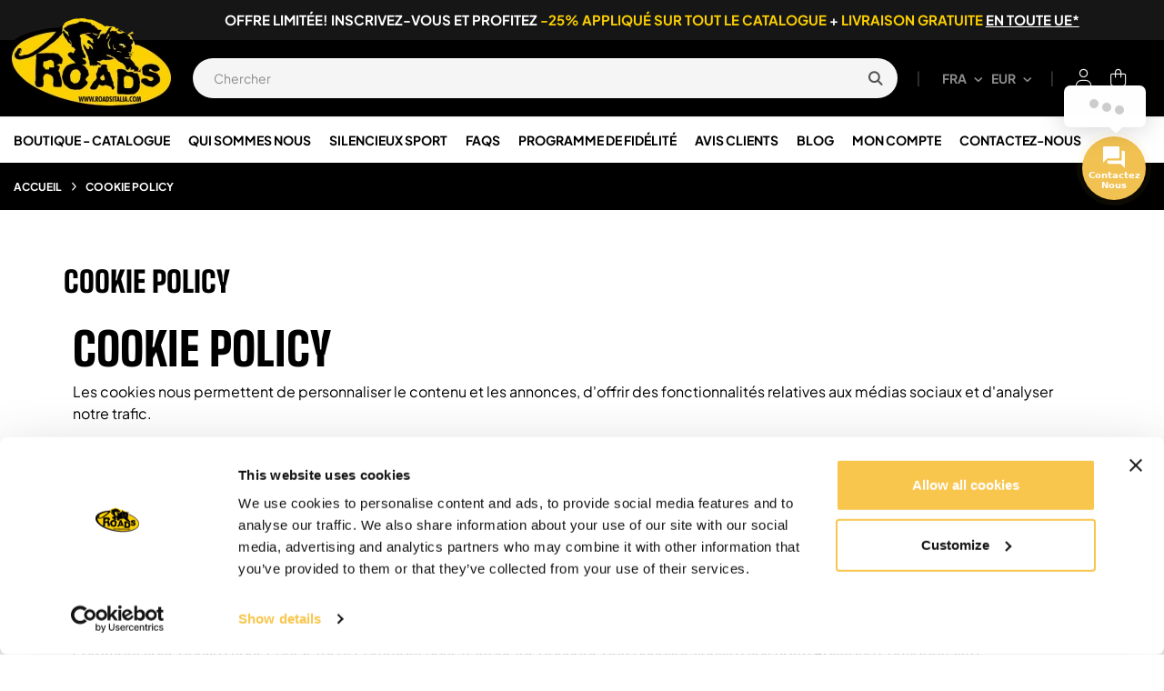

--- FILE ---
content_type: text/html; charset=utf-8
request_url: https://www.roadsitalia.com/fr/content/13-cookie-policy
body_size: 32964
content:
<!doctype html><html lang="fr-FR" class="" ><head><meta charset="utf-8"><meta http-equiv="x-ua-compatible" content="ie=edge"><title>Cookie policy</title> <script data-keepinline="true">var cdcGtmApi = '//www.roadsitalia.com/fr/module/cdc_googletagmanager/async';
    var ajaxShippingEvent = 1;
    var ajaxPaymentEvent = 1;

/* datalayer */
dataLayer = window.dataLayer || [];
    let cdcDatalayer = {"event":"cms","pageCategory":"cms","ecommerce":{"currency":"EUR"},"google_tag_params":{"ecomm_pagetype":"other"}};
    dataLayer.push(cdcDatalayer);

/* call to GTM Tag */
    (function(w,d,s,l,i){w[l]=w[l]||[];w[l].push({'gtm.start':
new Date().getTime(),event:'gtm.js'});var f=d.getElementsByTagName(s)[0],
j=d.createElement(s),dl=l!='dataLayer'?'&l='+l:'';j.async=true;j.src=
'https://gtmss.roadsitalia.com/gtm.js?id='+i+dl;f.parentNode.insertBefore(j,f);
})(window,document,'script','dataLayer','GTM-NLRKHGH');

/* async call to avoid cache system for dynamic data */
var cdcgtmreq = new XMLHttpRequest();
cdcgtmreq.onreadystatechange = function() {
    if (cdcgtmreq.readyState == XMLHttpRequest.DONE ) {
        if (cdcgtmreq.status == 200) {
          	var datalayerJs = cdcgtmreq.responseText;
            try {
                var datalayerObj = JSON.parse(datalayerJs);
                dataLayer = dataLayer || [];
                dataLayer.push(datalayerObj);
            } catch(e) {
               console.log("[CDCGTM] error while parsing json");
            }

                    }
        dataLayer.push({
          'event': 'datalayer_ready'
        });
    }
};
cdcgtmreq.open("GET", "//www.roadsitalia.com/fr/module/cdc_googletagmanager/async?action=user" /*+ "?" + new Date().getTime()*/, true);
cdcgtmreq.setRequestHeader('X-Requested-With', 'XMLHttpRequest');
cdcgtmreq.send();</script> <meta name="description" content="Cookie policy"><meta name="keywords" content="Cookie policy"><link rel="canonical" href="https://www.roadsitalia.com/fr/content/13-cookie-policy"><link rel="alternate" href="https://www.roadsitalia.com/it/content/13-cookie-policy" hreflang="it"><link rel="alternate" href="https://www.roadsitalia.com/en/content/13-cookie-policy" hreflang="en"><link rel="alternate" href="https://www.roadsitalia.com/fr/content/13-cookie-policy" hreflang="fr"><link rel="alternate" href="https://www.roadsitalia.com/es/content/13-cookie-policy" hreflang="es"><link rel="alternate" href="https://www.roadsitalia.com/de/content/13-cookie-policy" hreflang="de"><link rel="alternate" href="https://www.roadsitalia.com/en/content/13-cookie-policy" hreflang="x-default"> <script type="application/ld+json">{
    "@context": "https://schema.org",
    "@type": "Organization",
    "name" : "Roadsitalia",
    "url" : "https://www.roadsitalia.com/fr/"
         ,"logo": {
        "@type": "ImageObject",
        "url":"https://www.roadsitalia.com/img/logo-1737649920.jpg"
      }
      }</script> <script type="application/ld+json">{
    "@context": "https://schema.org",
    "@type": "WebPage",
    "isPartOf": {
      "@type": "WebSite",
      "url":  "https://www.roadsitalia.com/fr/",
      "name": "Roadsitalia"
    },
    "name": "Cookie policy",
    "url":  "https://www.roadsitalia.com/fr/content/13-cookie-policy"
  }</script> <script type="application/ld+json">{
      "@context": "https://schema.org",
      "@type": "BreadcrumbList",
      "itemListElement": [
                  {
            "@type": "ListItem",
            "position": 1,
            "name": "Accueil",
            "item": "https://www.roadsitalia.com/fr/"
          },                  {
            "@type": "ListItem",
            "position": 2,
            "name": "Cookie policy",
            "item": "https://www.roadsitalia.com/fr/content/13-cookie-policy"
          }              ]
    }</script> <meta property="og:title" content="Cookie policy" /><meta property="og:description" content="Cookie policy" /><meta property="og:url" content="https://www.roadsitalia.com/fr/content/13-cookie-policy" /><meta property="og:site_name" content="Roadsitalia" /><meta property="og:type" content="website" /><meta name="viewport" content="width=device-width, initial-scale=1"><link rel="icon" type="image/vnd.microsoft.icon" href="https://www.roadsitalia.com/img/favicon.ico?1741088824"><link rel="shortcut icon" type="image/x-icon" href="https://www.roadsitalia.com/img/favicon.ico?1741088824"><link rel="stylesheet" href="https://www.roadsitalia.com/themes/vt_axetor/assets/cache/theme-053ab9375.css" type="text/css" media="all"> <script type="text/javascript">var AdvancedEmailGuardData = {"meta":{"isGDPREnabled":true,"isLegacyOPCEnabled":false,"isLegacyMAModuleEnabled":false,"validationError":null},"settings":{"recaptcha":{"type":"v3","key":"6LcPf6IfAAAAAC-aeD1qVWJd-iUDDGQqqAfx11Md","forms":{"contact_us":{"size":"normal","align":"offset","offset":3},"register":{"size":"normal","align":"center","offset":1},"login":{"size":"normal","align":"center","offset":1},"reset_password":{"size":"normal","align":"center","offset":1},"quick_order":{"size":"normal","align":"center","offset":1}},"language":"shop","theme":"light","position":"bottomleft","hidden":true,"deferred":false}},"context":{"ps":{"v17":true,"v17pc":true,"v17ch":true,"v16":false,"v161":false,"v15":false},"languageCode":"fr","pageName":"cms"},"trans":{"genericError":"Une erreur s'est produite, veuillez r\u00e9essayer."}};
        var add_cart_error = "An error occurred while processing your request. Please try again";
        var ajaxsearch = "";
        var always_load_content = false;
        var btSl = {"ajaxUrl":"https:\/\/www.roadsitalia.com\/fr\/module\/facebookpsconnect\/ajax","token":"3d1a28606ec8cab02c8c2c6922bddea7"};
        var cancel_rating_txt = "Cancel Rating";
        var disable_review_form_txt = "existe pas un crit\u00e8re d'\u00e9valuation pour ce produit ou cette langue";
        var elementorFrontendConfig = {"environmentMode":{"edit":false,"wpPreview":true},"is_rtl":false,"breakpoints":{"xs":0,"sm":480,"md":768,"lg":1025,"xl":1440,"xxl":1600},"version":"1.1.3","urls":{"assets":"https:\/\/www.roadsitalia.com\/modules\/leoelements\/assets\/"},"settings":{"page":[],"general":{"elementor_global_image_lightbox":"yes","elementor_enable_lightbox_in_editor":"yes"}}};
        var enable_flycart_effect = 1;
        var enable_notification = 0;
        var hipvGlobalSettings = {"productListPagesModalType":"gallery"};
        var homeSize = {"width":"275","height":"275"};
        var jolisearch = {"amb_joli_search_action":"https:\/\/www.roadsitalia.com\/fr\/module\/ambjolisearch\/jolisearch","amb_joli_search_link":"https:\/\/www.roadsitalia.com\/fr\/module\/ambjolisearch\/jolisearch","amb_joli_search_controller":"jolisearch","blocksearch_type":"top","show_cat_desc":0,"ga_acc":0,"id_lang":3,"url_rewriting":true,"use_autocomplete":2,"minwordlen":2,"l_products":"Nos produits","l_manufacturers":"Nos marques","l_suppliers":"Nos fournisseurs","l_categories":"Nos cat\u00e9gories","l_no_results_found":"Aucun produit ne correspond \u00e0 cette recherche","l_more_results":"Montrer tous les r\u00e9sultats \u00bb","ENT_QUOTES":3,"jolisearch_position":{"my":"center top","at":"center bottom","collision":"fit none"},"classes":"ps17 centered-list","display_manufacturer":"","display_supplier":"","display_category":"","use_mobile_ux":"","mobile_media_breakpoint":"576","mobile_opening_selector":"","show_add_to_cart_button":"","add_to_cart_button_style":1,"show_features":"","feature_ids":[],"show_feature_values_only":false,"show_price":"1","theme":"finder"};
        var leo_push = 0;
        var leo_search_url = "https:\/\/www.roadsitalia.com\/fr\/module\/leoproductsearch\/productsearch";
        var leo_token = "3d1a28606ec8cab02c8c2c6922bddea7";
        var leoproductsearch_static_token = "3d1a28606ec8cab02c8c2c6922bddea7";
        var leoproductsearch_token = "369b1189a5eedb70a7ad133a43a9a8d5";
        var lf_is_gen_rtl = false;
        var lps_show_product_img = "1";
        var lps_show_product_price = true;
        var lql_ajax_url = "https:\/\/www.roadsitalia.com\/fr\/module\/leoquicklogin\/leocustomer";
        var lql_is_gen_rtl = false;
        var lql_module_dir = "\/modules\/leoquicklogin\/";
        var lql_myaccount_url = "https:\/\/www.roadsitalia.com\/fr\/mon-compte";
        var lql_redirect = "";
        var minChars = "2";
        var numpro_display = "5";
        var opLeoElements = {"ajax":"\/\/www.roadsitalia.com\/fr\/module\/leoelements\/ajax?token=369b1189a5eedb70a7ad133a43a9a8d5","contact":"\/\/www.roadsitalia.com\/fr\/module\/leoelements\/contact","subscription":"\/\/www.roadsitalia.com\/fr\/module\/leoelements\/subscription","cart":"\/\/www.roadsitalia.com\/fr\/module\/leoelements\/cart","all_results_product":"View all product results","no_products":"No products found","languages":{"1":"https:\/\/www.roadsitalia.com\/it\/content\/13-cookie-policy","2":"https:\/\/www.roadsitalia.com\/en\/content\/13-cookie-policy","3":"https:\/\/www.roadsitalia.com\/fr\/content\/13-cookie-policy","4":"https:\/\/www.roadsitalia.com\/es\/content\/13-cookie-policy","5":"https:\/\/www.roadsitalia.com\/de\/content\/13-cookie-policy","length":5},"currencies":{"2":"https:\/\/www.roadsitalia.com\/fr\/content\/13-cookie-policy?SubmitCurrency=1&id_currency=2","1":"https:\/\/www.roadsitalia.com\/fr\/content\/13-cookie-policy?SubmitCurrency=1&id_currency=1","3":"https:\/\/www.roadsitalia.com\/fr\/content\/13-cookie-policy?SubmitCurrency=1&id_currency=3","length":3}};
        var opLeoElementsList = {"gridLeft":[{"name":"product_thumbnail"},{"name":"product_flags"}],"gridRight":[{"name":"code","code":"<div class=_APQUOT_pro_meta_left_APQUOT_>"},{"name":"code","code":"{if isset($product.manufacturer_name)}_APENTER_<div class=_APQUOT_product-manufacturer_APQUOT_>_APENTER_    <label class=_APQUOT_label_APQUOT_>{l s=_APAPOST_Brand_APAPOST_ d=_APAPOST_Shop.Theme.Catalog_APAPOST_}:<\/label>_APENTER_    <span class=_APQUOT_product_manufacturer_name_APQUOT_>{$product.manufacturer_name}<\/span>_APENTER_<\/div>_APENTER_{\/if}_APENTER__APENTER_{if isset($product.reference_to_display)}_APENTER_<div class=_APQUOT_product-reference_APQUOT_>_APENTER_    <label class=_APQUOT_label_APQUOT_>{l s=_APAPOST_Reference_APAPOST_ d=_APAPOST_Shop.Theme.Catalog_APAPOST_}: <\/label>_APENTER_    <span>{$product.reference_to_display}<\/span>_APENTER_<\/div>_APENTER_{\/if}"},{"name":"product_name"},{"name":"code","code":"{hook h=_APAPOST_displayProductListReviews_APAPOST_ product=$product}_APENTER_<div class=_APQUOT_pro_desc_short_APQUOT_>{$product.description_short nofilter}<\/div>"},{"name":"code","code":"<\/div>"},{"name":"code","code":"<div class=_APQUOT_pro_meta_right_APQUOT_>"},{"name":"product_price_and_shipping"},{"name":"code","code":"<a href=_APQUOT_{$product.url}_APQUOT_ class=_APQUOT_btn_pro_detail_APQUOT_>{l s=_APAPOST_More_APAPOST_ d=_APAPOST_Shop.Theme.Catalog_APAPOST_}<\/a>"},{"name":"code","code":"<\/div>"}],"listing_product_mode":"list","listing_product_column_module":"2","listing_product_column":"3","listing_product_largedevice":"3","listing_product_tablet":"2","listing_product_smalldevice":"2","listing_product_extrasmalldevice":"2","listing_product_mobile":"1","top_total":"1","top_sortby":"1","top_grid":"1","pg_count":"1","pg_type":"1","plist_load_more_product_img":"0","plist_load_more_product_img_option":"1","plist_load_multi_product_img":"0","plist_load_cdown":"0","lmobile_swipe":"0","class":"plist-5"};
        var prestashop = {"cart":{"products":[],"totals":{"total":{"type":"total","label":"Total","amount":0,"value":"0,00\u00a0\u20ac"},"total_including_tax":{"type":"total","label":"Total TTC","amount":0,"value":"0,00\u00a0\u20ac"},"total_excluding_tax":{"type":"total","label":"Total HT :","amount":0,"value":"0,00\u00a0\u20ac"}},"subtotals":{"products":{"type":"products","label":"Sous-total","amount":0,"value":"0,00\u00a0\u20ac"},"discounts":null,"shipping":{"type":"shipping","label":"Livraison","amount":0,"value":""},"tax":null},"products_count":0,"summary_string":"0 articles","vouchers":{"allowed":1,"added":[]},"discounts":[],"minimalPurchase":0,"minimalPurchaseRequired":""},"currency":{"id":1,"name":"Euro","iso_code":"EUR","iso_code_num":"978","sign":"\u20ac"},"customer":{"lastname":null,"firstname":null,"email":null,"birthday":null,"newsletter":null,"newsletter_date_add":null,"optin":null,"website":null,"company":null,"siret":null,"ape":null,"is_logged":false,"gender":{"type":null,"name":null},"addresses":[]},"country":{"id_zone":"9","id_currency":"0","call_prefix":"39","iso_code":"IT","active":"1","contains_states":"1","need_identification_number":"0","need_zip_code":"1","zip_code_format":"NNNNN","display_tax_label":"1","name":"Italia","id":10},"language":{"name":"Fran\u00e7ais (French)","iso_code":"fr","locale":"fr-FR","language_code":"fr-fr","active":"1","is_rtl":"0","date_format_lite":"d\/m\/Y","date_format_full":"d\/m\/Y H:i:s","id":3},"page":{"title":"","canonical":"https:\/\/www.roadsitalia.com\/fr\/content\/13-cookie-policy","meta":{"title":"Cookie policy","description":"Cookie policy","keywords":"Cookie policy","robots":"index"},"page_name":"cms","body_classes":{"lang-fr":true,"lang-rtl":false,"country-IT":true,"currency-EUR":true,"layout-full-width":true,"page-cms":true,"tax-display-enabled":true,"page-customer-account":false,"cms-id-13":true},"admin_notifications":[],"password-policy":{"feedbacks":{"0":"Tr\u00e8s faible","1":"Faible","2":"Moyenne","3":"Fort","4":"Tr\u00e8s fort","Straight rows of keys are easy to guess":"Les suites de touches sur le clavier sont faciles \u00e0 deviner","Short keyboard patterns are easy to guess":"Les mod\u00e8les courts sur le clavier sont faciles \u00e0 deviner.","Use a longer keyboard pattern with more turns":"Utilisez une combinaison de touches plus longue et plus complexe.","Repeats like \"aaa\" are easy to guess":"Les r\u00e9p\u00e9titions (ex. : \"aaa\") sont faciles \u00e0 deviner.","Repeats like \"abcabcabc\" are only slightly harder to guess than \"abc\"":"Les r\u00e9p\u00e9titions (ex. : \"abcabcabc\") sont seulement un peu plus difficiles \u00e0 deviner que \"abc\".","Sequences like abc or 6543 are easy to guess":"Les s\u00e9quences (ex. : abc ou 6543) sont faciles \u00e0 deviner.","Recent years are easy to guess":"Les ann\u00e9es r\u00e9centes sont faciles \u00e0 deviner.","Dates are often easy to guess":"Les dates sont souvent faciles \u00e0 deviner.","This is a top-10 common password":"Ce mot de passe figure parmi les 10 mots de passe les plus courants.","This is a top-100 common password":"Ce mot de passe figure parmi les 100 mots de passe les plus courants.","This is a very common password":"Ceci est un mot de passe tr\u00e8s courant.","This is similar to a commonly used password":"Ce mot de passe est similaire \u00e0 un mot de passe couramment utilis\u00e9.","A word by itself is easy to guess":"Un mot seul est facile \u00e0 deviner.","Names and surnames by themselves are easy to guess":"Les noms et les surnoms seuls sont faciles \u00e0 deviner.","Common names and surnames are easy to guess":"Les noms et les pr\u00e9noms courants sont faciles \u00e0 deviner.","Use a few words, avoid common phrases":"Utilisez quelques mots, \u00e9vitez les phrases courantes.","No need for symbols, digits, or uppercase letters":"Pas besoin de symboles, de chiffres ou de majuscules.","Avoid repeated words and characters":"\u00c9viter de r\u00e9p\u00e9ter les mots et les caract\u00e8res.","Avoid sequences":"\u00c9viter les s\u00e9quences.","Avoid recent years":"\u00c9vitez les ann\u00e9es r\u00e9centes.","Avoid years that are associated with you":"\u00c9vitez les ann\u00e9es qui vous sont associ\u00e9es.","Avoid dates and years that are associated with you":"\u00c9vitez les dates et les ann\u00e9es qui vous sont associ\u00e9es.","Capitalization doesn't help very much":"Les majuscules ne sont pas tr\u00e8s utiles.","All-uppercase is almost as easy to guess as all-lowercase":"Un mot de passe tout en majuscules est presque aussi facile \u00e0 deviner qu'un mot de passe tout en minuscules.","Reversed words aren't much harder to guess":"Les mots invers\u00e9s ne sont pas beaucoup plus difficiles \u00e0 deviner.","Predictable substitutions like '@' instead of 'a' don't help very much":"Les substitutions pr\u00e9visibles comme '\"@\" au lieu de \"a\" n'aident pas beaucoup.","Add another word or two. Uncommon words are better.":"Ajoutez un autre mot ou deux. Pr\u00e9f\u00e9rez les mots peu courants."}}},"shop":{"name":"Roadsitalia","logo":"https:\/\/www.roadsitalia.com\/img\/logo-1737649920.jpg","stores_icon":"https:\/\/www.roadsitalia.com\/img\/logo_stores.png","favicon":"https:\/\/www.roadsitalia.com\/img\/favicon.ico"},"core_js_public_path":"\/themes\/","urls":{"base_url":"https:\/\/www.roadsitalia.com\/","current_url":"https:\/\/www.roadsitalia.com\/fr\/content\/13-cookie-policy","shop_domain_url":"https:\/\/www.roadsitalia.com","img_ps_url":"https:\/\/www.roadsitalia.com\/img\/","img_cat_url":"https:\/\/www.roadsitalia.com\/img\/c\/","img_lang_url":"https:\/\/www.roadsitalia.com\/img\/l\/","img_prod_url":"https:\/\/www.roadsitalia.com\/img\/p\/","img_manu_url":"https:\/\/www.roadsitalia.com\/img\/m\/","img_sup_url":"https:\/\/www.roadsitalia.com\/img\/su\/","img_ship_url":"https:\/\/www.roadsitalia.com\/img\/s\/","img_store_url":"https:\/\/www.roadsitalia.com\/img\/st\/","img_col_url":"https:\/\/www.roadsitalia.com\/img\/co\/","img_url":"https:\/\/www.roadsitalia.com\/themes\/vt_axetor\/assets\/img\/","css_url":"https:\/\/www.roadsitalia.com\/themes\/vt_axetor\/assets\/css\/","js_url":"https:\/\/www.roadsitalia.com\/themes\/vt_axetor\/assets\/js\/","pic_url":"https:\/\/www.roadsitalia.com\/upload\/","theme_assets":"https:\/\/www.roadsitalia.com\/themes\/vt_axetor\/assets\/","theme_dir":"https:\/\/www.roadsitalia.com\/themes\/vt_axetor\/","pages":{"address":"https:\/\/www.roadsitalia.com\/fr\/adresse","addresses":"https:\/\/www.roadsitalia.com\/fr\/adresses","authentication":"https:\/\/www.roadsitalia.com\/fr\/connexion","manufacturer":"https:\/\/www.roadsitalia.com\/fr\/brands","cart":"https:\/\/www.roadsitalia.com\/fr\/panier","category":"https:\/\/www.roadsitalia.com\/fr\/index.php?controller=category","cms":"https:\/\/www.roadsitalia.com\/fr\/index.php?controller=cms","contact":"https:\/\/www.roadsitalia.com\/fr\/nous-contacter","discount":"https:\/\/www.roadsitalia.com\/fr\/reduction","guest_tracking":"https:\/\/www.roadsitalia.com\/fr\/suivi-commande-invite","history":"https:\/\/www.roadsitalia.com\/fr\/historique-commandes","identity":"https:\/\/www.roadsitalia.com\/fr\/identite","index":"https:\/\/www.roadsitalia.com\/fr\/","my_account":"https:\/\/www.roadsitalia.com\/fr\/mon-compte","order_confirmation":"https:\/\/www.roadsitalia.com\/fr\/confirmation-commande","order_detail":"https:\/\/www.roadsitalia.com\/fr\/index.php?controller=order-detail","order_follow":"https:\/\/www.roadsitalia.com\/fr\/suivi-commande","order":"https:\/\/www.roadsitalia.com\/fr\/commande","order_return":"https:\/\/www.roadsitalia.com\/fr\/index.php?controller=order-return","order_slip":"https:\/\/www.roadsitalia.com\/fr\/avoirs","pagenotfound":"https:\/\/www.roadsitalia.com\/fr\/page-introuvable","password":"https:\/\/www.roadsitalia.com\/fr\/recuperation-mot-de-passe","pdf_invoice":"https:\/\/www.roadsitalia.com\/fr\/index.php?controller=pdf-invoice","pdf_order_return":"https:\/\/www.roadsitalia.com\/fr\/index.php?controller=pdf-order-return","pdf_order_slip":"https:\/\/www.roadsitalia.com\/fr\/index.php?controller=pdf-order-slip","prices_drop":"https:\/\/www.roadsitalia.com\/fr\/promotions","product":"https:\/\/www.roadsitalia.com\/fr\/index.php?controller=product","registration":"https:\/\/www.roadsitalia.com\/fr\/index.php?controller=registration","search":"https:\/\/www.roadsitalia.com\/fr\/recherche","sitemap":"https:\/\/www.roadsitalia.com\/fr\/sitemap","stores":"https:\/\/www.roadsitalia.com\/fr\/magasins","supplier":"https:\/\/www.roadsitalia.com\/fr\/fournisseur","new_products":"https:\/\/www.roadsitalia.com\/fr\/nouveaux-produits","brands":"https:\/\/www.roadsitalia.com\/fr\/brands","register":"https:\/\/www.roadsitalia.com\/fr\/index.php?controller=registration","order_login":"https:\/\/www.roadsitalia.com\/fr\/commande?login=1"},"alternative_langs":{"it":"https:\/\/www.roadsitalia.com\/it\/content\/13-cookie-policy","en-us":"https:\/\/www.roadsitalia.com\/en\/content\/13-cookie-policy","fr-fr":"https:\/\/www.roadsitalia.com\/fr\/content\/13-cookie-policy","es-es":"https:\/\/www.roadsitalia.com\/es\/content\/13-cookie-policy","de-de":"https:\/\/www.roadsitalia.com\/de\/content\/13-cookie-policy"},"actions":{"logout":"https:\/\/www.roadsitalia.com\/fr\/?mylogout="},"no_picture_image":{"bySize":{"small_default":{"url":"https:\/\/www.roadsitalia.com\/img\/p\/fr-default-small_default.jpg","width":98,"height":98},"cart_default":{"url":"https:\/\/www.roadsitalia.com\/img\/p\/fr-default-cart_default.jpg","width":125,"height":125},"home_default":{"url":"https:\/\/www.roadsitalia.com\/img\/p\/fr-default-home_default.jpg","width":275,"height":275},"medium_default":{"url":"https:\/\/www.roadsitalia.com\/img\/p\/fr-default-medium_default.jpg","width":452,"height":452},"large_default":{"url":"https:\/\/www.roadsitalia.com\/img\/p\/fr-default-large_default.jpg","width":800,"height":800}},"small":{"url":"https:\/\/www.roadsitalia.com\/img\/p\/fr-default-small_default.jpg","width":98,"height":98},"medium":{"url":"https:\/\/www.roadsitalia.com\/img\/p\/fr-default-home_default.jpg","width":275,"height":275},"large":{"url":"https:\/\/www.roadsitalia.com\/img\/p\/fr-default-large_default.jpg","width":800,"height":800},"legend":""}},"configuration":{"display_taxes_label":true,"display_prices_tax_incl":true,"is_catalog":false,"show_prices":true,"opt_in":{"partner":false},"quantity_discount":{"type":"discount","label":"Remise sur prix unitaire"},"voucher_enabled":1,"return_enabled":0},"field_required":[],"breadcrumb":{"links":[{"title":"Accueil","url":"https:\/\/www.roadsitalia.com\/fr\/"},{"title":"Cookie policy","url":"https:\/\/www.roadsitalia.com\/fr\/content\/13-cookie-policy"}],"count":2},"link":{"protocol_link":"https:\/\/","protocol_content":"https:\/\/"},"time":1768834799,"static_token":"3d1a28606ec8cab02c8c2c6922bddea7","token":"369b1189a5eedb70a7ad133a43a9a8d5","debug":false,"modules":{"loyaltyrewardpoints":{"ajaxUrlProduct":"https:\/\/www.roadsitalia.com\/fr\/module\/loyaltyrewardpoints\/product?token=369b1189a5eedb70a7ad133a43a9a8d5","ajaxUrlCheckout":"https:\/\/www.roadsitalia.com\/fr\/module\/loyaltyrewardpoints\/checkout?token=369b1189a5eedb70a7ad133a43a9a8d5"}}};
        var psemailsubscription_subscription = "https:\/\/www.roadsitalia.com\/fr\/module\/ps_emailsubscription\/subscription";
        var psr_icon_color = "#F19D76";
        var review_error = "An error occurred while processing your request. Please try again";
        var show_popup = 1;
        var ssIsCeInstalled = false;
        var ss_link_image_webp = "https:\/\/www.roadsitalia.com\/modules\/ets_superspeed\/views\/img\/en.webp";
        var text_no_product = "Don't have products";
        var text_results_count = "results";
        var type_flycart_effect = "fade";
        var url_filter_result = "";
        var url_leoproductattribute = "https:\/\/www.roadsitalia.com\/fr\/module\/leofeature\/LeoProductAttribute";
        var use_leo_gallery = 1;
        var vncfc_fc_url = "https:\/\/www.roadsitalia.com\/fr\/module\/vatnumbercleaner\/vncfc?";
        var z_offers_ajax_integration = true;
        var z_offers_ajax_url = "\/\/www.roadsitalia.com\/fr\/module\/z_offers\/ajax";</script> <script type="text/javascript">var choosefile_text = "Choisir le fichier";
	var turnoff_popup_text = "Do not show this popup again";
	
	var size_item_quickview = 113;
	var style_scroll_quickview = 'vertical';
	
	var size_item_page = 113;
	var style_scroll_page = 'horizontal';
	
	var size_item_quickview_attr = 113;	
	var style_scroll_quickview_attr = 'vertical';
	
	var size_item_popup = 113;
	var style_scroll_popup = 'vertical';</script> <script type="text/javascript">var sp_link_base ='https://www.roadsitalia.com';</script> <style></style> <script type="text/javascript">function renderDataAjax(jsonData)
{
    for (var key in jsonData) {
	    if(key=='java_script')
        {
            $('body').append(jsonData[key]);
        }
        else
            if($('#ets_speed_dy_'+key).length)
            {
                if($('#ets_speed_dy_'+key+' #layer_cart').length)
                {
                    $('#ets_speed_dy_'+key).before($('#ets_speed_dy_'+key+' #layer_cart').clone());
                    $('#ets_speed_dy_'+key+' #layer_cart').remove();
                    $('#layer_cart').before('<div class="layer_cart_overlay"></div>');
                }
                $('.ets_speed_dynamic_hook[id="ets_speed_dy_'+key+'"]').replaceWith(jsonData[key]);
            }
              
    }
    if($('#header .shopping_cart').length && $('#header .cart_block').length)
    {
        var shopping_cart = new HoverWatcher('#header .shopping_cart');
        var cart_block = new HoverWatcher('#header .cart_block');
        $("#header .shopping_cart a:first").hover(
    		function(){
    			if (ajaxCart.nb_total_products > 0 || parseInt($('.ajax_cart_quantity').html()) > 0)
    				$("#header .cart_block").stop(true, true).slideDown(450);
    		},
    		function(){
    			setTimeout(function(){
    				if (!shopping_cart.isHoveringOver() && !cart_block.isHoveringOver())
    					$("#header .cart_block").stop(true, true).slideUp(450);
    			}, 200);
    		}
    	);
    }
    if(typeof jsonData.custom_js!== undefined && jsonData.custom_js)
        $('head').append('<script src="'+sp_link_base+'/modules/ets_superspeed/views/js/script_custom.js">');
}</script> <style>.layered_filter_ul .radio,.layered_filter_ul .checkbox {
    display: inline-block;
}
.ets_speed_dynamic_hook .cart-products-count{
    display:none!important;
}
.ets_speed_dynamic_hook .ajax_cart_quantity ,.ets_speed_dynamic_hook .ajax_cart_product_txt,.ets_speed_dynamic_hook .ajax_cart_product_txt_s{
    display:none!important;
}
.ets_speed_dynamic_hook .shopping_cart > a:first-child:after {
    display:none!important;
}</style><script>/**
	 * List functions will run when document.ready()
	 */
	var ap_list_functions = [];
	/**
	 * List functions will run when window.load()
	 */
	var ap_list_functions_loaded = [];

	/**
	 * List functions will run when document.ready() for theme
	 */

	var products_list_functions = [];</script> <style id="elementor-global">.elementor-widget-LeoBlockLink .linklist-menu li:not(:last-child):after{border-color:#7a7a7a;}.elementor-widget-heading.elementor-widget-heading .elementor-heading-title{color:#6ec1e4;}.elementor-widget-image .widget-image-caption{color:#7a7a7a;}.elementor-widget-text-editor{color:#7a7a7a;}.elementor-widget-text-editor a, .elementor-widget-text-editor p{color:inherit;}.elementor-widget-text-editor.elementor-drop-cap-view-stacked .elementor-drop-cap{background-color:#6ec1e4;}.elementor-widget-text-editor.elementor-drop-cap-view-framed .elementor-drop-cap, .elementor-widget-text-editor.elementor-drop-cap-view-default .elementor-drop-cap{color:#6ec1e4;border-color:#6ec1e4;}.elementor-widget-button a.elementor-button, .elementor-widget-button .elementor-button{background-color:#61ce70;}.elementor-widget-divider .elementor-divider-separator{border-top-color:#7a7a7a;}.elementor-widget-image-box .elementor-image-box-content .elementor-image-box-title{color:#6ec1e4;}.elementor-widget-image-box .elementor-image-box-content .elementor-image-box-description{color:#7a7a7a;}.elementor-widget-icon.elementor-view-stacked .elementor-icon{background-color:#6ec1e4;}.elementor-widget-icon.elementor-view-framed .elementor-icon, .elementor-widget-icon.elementor-view-default .elementor-icon{color:#6ec1e4;border-color:#6ec1e4;}.elementor-widget-icon.elementor-view-framed .elementor-icon, .elementor-widget-icon.elementor-view-default .elementor-icon svg{fill:#6ec1e4;}.elementor-widget-icon-box.elementor-view-stacked .elementor-icon{background-color:#6ec1e4;}.elementor-widget-icon-box.elementor-view-framed .elementor-icon, .elementor-widget-icon-box.elementor-view-default .elementor-icon{fill:#6ec1e4;color:#6ec1e4;border-color:#6ec1e4;}.elementor-widget-icon-box .elementor-icon-box-content .elementor-icon-box-title{color:#6ec1e4;}.elementor-widget-icon-box .elementor-icon-box-content .elementor-icon-box-description{color:#7a7a7a;}.elementor-widget-star-rating .elementor-star-rating__title{color:#7a7a7a;}.elementor-widget-icon-list .elementor-icon-list-item:not(:last-child):after{border-color:#7a7a7a;}.elementor-widget-icon-list .elementor-icon-list-icon i{color:#6ec1e4;}.elementor-widget-icon-list .elementor-icon-list-icon svg{fill:#6ec1e4;}.elementor-widget-icon-list .elementor-icon-list-text{color:#54595f;}.elementor-widget-counter .elementor-counter-number-wrapper{color:#6ec1e4;}.elementor-widget-counter .elementor-counter-title{color:#54595f;}.elementor-widget-progress .elementor-progress-wrapper .elementor-progress-bar{background-color:#6ec1e4;}.elementor-widget-progress .elementor-title{color:#6ec1e4;}.elementor-widget-testimonial .elementor-testimonial-content{color:#7a7a7a;}.elementor-widget-testimonial .elementor-testimonial-name{color:#6ec1e4;}.elementor-widget-testimonial .elementor-testimonial-job{color:#54595f;}.elementor-widget-tabs .elementor-tab-title{color:#6ec1e4;}.elementor-widget-tabs .elementor-tab-title.elementor-active{color:#61ce70;}.elementor-widget-tabs .elementor-tab-content *{color:#7a7a7a;}.elementor-widget-accordion .elementor-accordion .elementor-tab-title{color:#6ec1e4;}.elementor-widget-accordion .elementor-accordion .elementor-tab-title.elementor-active{color:#61ce70;}.elementor-widget-accordion .elementor-accordion .elementor-tab-content{color:#7a7a7a;}.elementor-widget-toggle .elementor-toggle .elementor-tab-title{color:#6ec1e4;}.elementor-widget-toggle .elementor-toggle .elementor-tab-title.elementor-active{color:#61ce70;}.elementor-widget-toggle .elementor-toggle .elementor-tab-content{color:#7a7a7a;}</style><style id="elementor-post-35">.elementor-35 .elementor-element.elementor-element-66c6d85.elementor-widget-heading .elementor-heading-title{color:#000000;}.elementor-35 .elementor-element.elementor-element-3a6abc5{color:#000000;}.elementor-35 .elementor-element.elementor-element-3a6abc5 a, .elementor-35 .elementor-element.elementor-element-3a6abc5 p{color:inherit;}.elementor-35 .elementor-element.elementor-element-3a6abc5 > .elementor-widget-container{margin:10px 0px 0px 0px;}</style><style id="elementor-post-30">.elementor-30 .elementor-element.elementor-element-295d634:not(.elementor-motion-effects-element-type-background), .elementor-30 .elementor-element.elementor-element-295d634 > .elementor-motion-effects-container > .elementor-motion-effects-layer{background-color:#161616;}.elementor-30 .elementor-element.elementor-element-295d634{transition:background 0.3s, border 0.3s, border-radius 0.3s, box-shadow 0.3s;}.elementor-30 .elementor-element.elementor-element-295d634 > .elementor-background-overlay{transition:background 0.3s, border-radius 0.3s, opacity 0.3s;}.elementor-30 .elementor-element.elementor-element-975f377 .elementor-text-editor{text-align:center;}.elementor-30 .elementor-element.elementor-element-975f377, .elementor-30 .elementor-element.elementor-element-975f377 a, .elementor-30 .elementor-element.elementor-element-975f377 p{font-size:15px;font-weight:bold;}@media(min-width:768px){.elementor-30 .elementor-element.elementor-element-8998cf1{width:12%;}.elementor-30 .elementor-element.elementor-element-a540400{width:88%;}}</style><style id="elementor-post-27">.elementor-27 .elementor-element.elementor-element-f09b8c7 > .elementor-container{max-width:1650px;}.elementor-27 .elementor-element.elementor-element-f09b8c7 > .elementor-container > .elementor-row > .elementor-column > .elementor-column-wrap > .elementor-widget-wrap{align-content:center;align-items:center;}.elementor-27 .elementor-element.elementor-element-f09b8c7:not(.elementor-motion-effects-element-type-background), .elementor-27 .elementor-element.elementor-element-f09b8c7 > .elementor-motion-effects-container > .elementor-motion-effects-layer{background-color:#000000;}.elementor-27 .elementor-element.elementor-element-f09b8c7{border-style:solid;border-width:0px 0px 1px 0px;border-color:#e1e1e1;transition:background 0.3s, border 0.3s, border-radius 0.3s, box-shadow 0.3s;padding:0px 30px 0px 30px;}.elementor-27 .elementor-element.elementor-element-f09b8c7 > .elementor-background-overlay{transition:background 0.3s, border-radius 0.3s, opacity 0.3s;}.elementor-27 .elementor-element.elementor-element-62d55e8.elementor-column .elementor-column-wrap{align-items:center;}.elementor-27 .elementor-element.elementor-element-62d55e8.elementor-column > .elementor-column-wrap > .elementor-widget-wrap{align-content:center;justify-content:flex-start;}.elementor-27 .elementor-element.elementor-element-62d55e8.elementor-column > .elementor-column-wrap > .elementor-widget-wrap > .elementor-element{width:auto;}.elementor-27 .elementor-element.elementor-element-ab06067 > .elementor-widget-container{margin:20px 0px 20px 0px;}body:not(.rtl) .elementor-27 .elementor-element.elementor-element-ab06067{left:0px;}body.rtl .elementor-27 .elementor-element.elementor-element-ab06067{right:0px;}.elementor-27 .elementor-element.elementor-element-ab06067{top:0px;}.elementor-27 .elementor-element.elementor-element-1b2a1ba > .elementor-widget-container{margin:20px 0px 20px 150px;padding:0px 0px 0px 0px;background-color:#000000;}.elementor-27 .elementor-element.elementor-element-0bdc4d7{color:rgba(255,255,255,0.2);}.elementor-27 .elementor-element.elementor-element-0bdc4d7 a, .elementor-27 .elementor-element.elementor-element-0bdc4d7 p{color:inherit;}.elementor-27 .elementor-element.elementor-element-0bdc4d7, .elementor-27 .elementor-element.elementor-element-0bdc4d7 a, .elementor-27 .elementor-element.elementor-element-0bdc4d7 p{font-weight:600;}.elementor-27 .elementor-element.elementor-element-0bdc4d7 > .elementor-widget-container{padding:0px 23px 0px 20px;}.elementor-27 .elementor-element.elementor-element-a1d0dfa > .elementor-widget-container{padding:0px 0px 0px 10px;}.elementor-27 .elementor-element.elementor-element-d77b681{color:rgba(255,255,255,0.2);}.elementor-27 .elementor-element.elementor-element-d77b681 a, .elementor-27 .elementor-element.elementor-element-d77b681 p{color:inherit;}.elementor-27 .elementor-element.elementor-element-d77b681, .elementor-27 .elementor-element.elementor-element-d77b681 a, .elementor-27 .elementor-element.elementor-element-d77b681 p{font-weight:600;}.elementor-27 .elementor-element.elementor-element-d77b681 > .elementor-widget-container{padding:0px 23px 0px 20px;}.elementor-27 .elementor-element.elementor-element-db63a5b > .elementor-widget-container{padding:0px 11px 0px 20px;}.elementor-27 .elementor-element.elementor-element-e189803 > .elementor-container{max-width:1650px;}.elementor-27 .elementor-element.elementor-element-e189803 > .elementor-container > .elementor-row > .elementor-column > .elementor-column-wrap > .elementor-widget-wrap{align-content:center;align-items:center;}.elementor-27 .elementor-element.elementor-element-e189803{padding:0px 15px 0px 15px;}.elementor-27 .elementor-element.elementor-element-537e5b2.elementor-column .elementor-column-wrap{align-items:center;}.elementor-27 .elementor-element.elementor-element-537e5b2.elementor-column > .elementor-column-wrap > .elementor-widget-wrap{align-content:center;justify-content:space-between;}.elementor-27 .elementor-element.elementor-element-537e5b2.elementor-column > .elementor-column-wrap > .elementor-widget-wrap > .elementor-element{width:auto;}@media(max-width:1024px){.elementor-27 .elementor-element.elementor-element-f09b8c7{padding:0px 20px 0px 20px;}.elementor-27 .elementor-element.elementor-element-1b2a1ba > .elementor-widget-container{padding:0px 15px 0px 0px;}.elementor-27 .elementor-element.elementor-element-e189803{padding:0px 15px 0px 15px;}}@media(max-width:767px){.elementor-27 .elementor-element.elementor-element-f09b8c7{padding:10px 15px 10px 15px;}.elementor-27 .elementor-element.elementor-element-ab06067 > .elementor-widget-container{margin:0px 0px 0px 0px;}.elementor-27 .elementor-element.elementor-element-35e0aca > .elementor-widget-container{margin:0px 20px 0px 0px;}.elementor-27 .elementor-element.elementor-element-1b2a1ba > .elementor-widget-container{margin:0px 0px 0px 0px;padding:0px 15px 0px 15px;}.elementor-27 .elementor-element.elementor-element-db63a5b > .elementor-widget-container{padding:0px 0px 0px 10px;}.elementor-27 .elementor-element.elementor-element-e189803{padding:0px 15px 0px 15px;}.elementor-27 .elementor-element.elementor-element-537e5b2 > .elementor-element-populated{padding:0px 0px 0px 0px;}.elementor-27 .elementor-element.elementor-element-37edb50 > .elementor-widget-container{margin:0px 20px 0px 0px;}}</style><style id="elementor-post-28">.elementor-28 .elementor-element.elementor-element-d60d346{margin-top:0%;margin-bottom:0%;}.elementor-28 .elementor-element.elementor-element-0670a03.elementor-column > .elementor-column-wrap > .elementor-widget-wrap{align-content:center;}.elementor-28 .elementor-element.elementor-element-0670a03 > .elementor-column-wrap > .elementor-widget-wrap > .elementor-widget:not(.elementor-widget__width-auto):not(.elementor-widget__width-initial):not(:last-child):not(.elementor-absolute){margin-bottom:0px;}.elementor-28 .elementor-element.elementor-element-5b521d1 .elementor-ApProductCarousel.grid .item{-ms-flex:0 0 calc(100%/1);flex:0 0 calc(100%/1);max-width:calc(100%/1);}.elementor-28 .elementor-element.elementor-element-5b521d1 .slick-list{margin-left:calc(-0px/2);margin-right:calc(-0px/2);}.elementor-28 .elementor-element.elementor-element-5b521d1 .item{padding-left:calc(0px/2);padding-right:calc(0px/2);}.elementor-28 .elementor-element.elementor-element-5b521d1 .slick-row .item-title{text-align:center;}.elementor-28 .elementor-element.elementor-element-5b521d1 .slick-row .item-sub-title{text-align:left;}.elementor-28 .elementor-element.elementor-element-5b521d1 .slick-row img.img-fluid{width:100%;max-width:100%;}.elementor-28 .elementor-element.elementor-element-5b521d1 .slick-row .item-description{text-align:left;}.elementor-28 .elementor-element.elementor-element-5b521d1 > .elementor-widget-container{border-radius:16px 16px 16px 16px;}.elementor-28 .elementor-element.elementor-element-c4e0302{margin-top:0%;margin-bottom:0%;}.elementor-28 .elementor-element.elementor-element-845ef0d.elementor-column > .elementor-column-wrap > .elementor-widget-wrap{align-content:center;}.elementor-28 .elementor-element.elementor-element-845ef0d > .elementor-column-wrap > .elementor-widget-wrap > .elementor-widget:not(.elementor-widget__width-auto):not(.elementor-widget__width-initial):not(:last-child):not(.elementor-absolute){margin-bottom:0px;}.elementor-28 .elementor-element.elementor-element-d980d53 .elementor-ApProductCarousel.grid .item{-ms-flex:0 0 calc(100%/1);flex:0 0 calc(100%/1);max-width:calc(100%/1);}.elementor-28 .elementor-element.elementor-element-d980d53 .slick-list{margin-left:calc(-0px/2);margin-right:calc(-0px/2);}.elementor-28 .elementor-element.elementor-element-d980d53 .item{padding-left:calc(0px/2);padding-right:calc(0px/2);}.elementor-28 .elementor-element.elementor-element-d980d53 .slick-row .item-title{text-align:center;}.elementor-28 .elementor-element.elementor-element-d980d53 .slick-row .item-sub-title{text-align:left;}.elementor-28 .elementor-element.elementor-element-d980d53 .slick-row img.img-fluid{width:100%;max-width:100%;}.elementor-28 .elementor-element.elementor-element-d980d53 .slick-row .item-description{text-align:left;}.elementor-28 .elementor-element.elementor-element-d980d53 > .elementor-widget-container{border-radius:16px 16px 16px 16px;}.elementor-28 .elementor-element.elementor-element-19efa9c > .elementor-container{max-width:1574px;}.elementor-28 .elementor-element.elementor-element-19efa9c{border-style:solid;border-width:3px 3px 3px 3px;border-color:#facf00;box-shadow:0px 0px 10px 0px rgba(0,0,0,0.5);transition:background 0.3s, border 0.3s, border-radius 0.3s, box-shadow 0.3s;margin-top:32px;margin-bottom:20px;}.elementor-28 .elementor-element.elementor-element-19efa9c, .elementor-28 .elementor-element.elementor-element-19efa9c > .elementor-background-overlay{border-radius:90px 90px 90px 90px;}.elementor-28 .elementor-element.elementor-element-19efa9c > .elementor-background-overlay{transition:background 0.3s, border-radius 0.3s, opacity 0.3s;}.elementor-28 .elementor-element.elementor-element-fcae6b2:not(.elementor-motion-effects-element-type-background) > .elementor-element-populated, .elementor-28 .elementor-element.elementor-element-fcae6b2 > .elementor-column-wrap > .elementor-motion-effects-container > .elementor-motion-effects-layer{background-color:rgba(255,255,255,0);}.elementor-28 .elementor-element.elementor-element-fcae6b2 > .elementor-element-populated, .elementor-28 .elementor-element.elementor-element-fcae6b2 > .elementor-element-populated > .elementor-background-overlay{border-radius:10px 10px 10px 10px;}.elementor-28 .elementor-element.elementor-element-fcae6b2 > .elementor-element-populated{box-shadow:0px 0px 0px 0px rgba(0,0,0,0.5);transition:background 0.3s, border 0.3s, border-radius 0.3s, box-shadow 0.3s;margin:0px 0px 0px 0px;padding:35px 135px 35px 135px;}.elementor-28 .elementor-element.elementor-element-fcae6b2 > .elementor-element-populated > .elementor-background-overlay{transition:background 0.3s, border-radius 0.3s, opacity 0.3s;}.elementor-28 .elementor-element.elementor-element-1b0c971 > .elementor-container{max-width:1650px;min-height:740px;}.elementor-28 .elementor-element.elementor-element-1b0c971:not(.elementor-motion-effects-element-type-background), .elementor-28 .elementor-element.elementor-element-1b0c971 > .elementor-motion-effects-container > .elementor-motion-effects-layer{background-color:rgba(0,0,0,0);background-image:url("https://www.roadsitalia.com/img/cms/Roadsitalia_Chi_Siamo_2025.webp");background-position:-219px 0px;background-repeat:no-repeat;background-size:cover;}.elementor-28 .elementor-element.elementor-element-1b0c971 > .elementor-background-overlay{background-color:rgba(0,0,0,0);opacity:0.5;transition:background 0.3s, border-radius 0.3s, opacity 0.3s;}.elementor-28 .elementor-element.elementor-element-1b0c971 .elementor-background-overlay{filter:brightness( 100% ) contrast( 100% ) saturate( 100% ) blur( 0px ) hue-rotate( 0deg );}.elementor-28 .elementor-element.elementor-element-1b0c971{transition:background 0.3s, border 0.3s, border-radius 0.3s, box-shadow 0.3s;padding:0px 30px 0px 30px;}.elementor-28 .elementor-element.elementor-element-45d25ed > .elementor-element-populated{margin:165px 0px 100px 0px;padding:0px 15px 0px 0px;}.elementor-28 .elementor-element.elementor-element-62a7a67.elementor-widget-heading .elementor-heading-title{color:#ffffff;}.elementor-28 .elementor-element.elementor-element-62a7a67 .elementor-heading-title{font-size:80px;font-weight:900;text-transform:uppercase;line-height:1em;text-shadow:0px 0px 10px rgba(0,0,0,0.3);}.elementor-28 .elementor-element.elementor-element-62a7a67 > .elementor-widget-container{margin:0px 0px 39px 0px;}.elementor-28 .elementor-element.elementor-element-cc787f9{text-align:center;}.elementor-28 .elementor-element.elementor-element-cc787f9.elementor-widget-heading .elementor-heading-title{color:#ffffff;}.elementor-28 .elementor-element.elementor-element-cc787f9 .elementor-heading-title{font-weight:900;text-transform:uppercase;line-height:40px;}.elementor-28 .elementor-element.elementor-element-cc787f9 > .elementor-widget-container{margin:50px 0px 10px 0px;}.elementor-28 .elementor-element.elementor-element-6dd7fd1{text-align:center;}.elementor-28 .elementor-element.elementor-element-6dd7fd1.elementor-widget-heading .elementor-heading-title{color:#ffffff;}.elementor-28 .elementor-element.elementor-element-6dd7fd1 .elementor-heading-title{font-weight:900;text-transform:uppercase;line-height:29px;}.elementor-28 .elementor-element.elementor-element-6dd7fd1 > .elementor-widget-container{margin:0px 0px 15px 0px;}.elementor-28 .elementor-element.elementor-element-4048748{color:#ffffff;}.elementor-28 .elementor-element.elementor-element-4048748 a, .elementor-28 .elementor-element.elementor-element-4048748 p{color:inherit;}.elementor-28 .elementor-element.elementor-element-4048748 > .elementor-widget-container{margin:0px 0px 10px 0px;}.elementor-28 .elementor-element.elementor-element-e993799 a.elementor-button, .elementor-28 .elementor-element.elementor-element-e993799 .elementor-button{font-size:12px;font-weight:700;text-transform:uppercase;line-height:24px;fill:#000000;color:#000000;background-color:#ffffff;border-radius:30px 30px 30px 30px;padding:13px 30px 13px 30px;}.elementor-28 .elementor-element.elementor-element-e993799 a.elementor-button:hover, .elementor-28 .elementor-element.elementor-element-e993799 .elementor-button:hover, .elementor-28 .elementor-element.elementor-element-e993799 a.elementor-button:focus, .elementor-28 .elementor-element.elementor-element-e993799 .elementor-button:focus{color:#000000;background-color:#ffc700;}.elementor-28 .elementor-element.elementor-element-39ee83b .elementor-wrapper{filter:brightness( 100% ) contrast( 100% ) saturate( 100% ) blur( 0px ) hue-rotate( 0deg );}.elementor-28 .elementor-element.elementor-element-39ee83b > .elementor-widget-container{margin:20px 0px 0px 0px;border-style:solid;border-width:3px 3px 3px 3px;border-color:#ffc700;border-radius:20px 20px 20px 20px;}.elementor-28 .elementor-element.elementor-element-b8bc766 > .elementor-element-populated{margin:35px 0px 35px 0px;padding:0px 0px 0px 15px;}.elementor-28 .elementor-element.elementor-element-a8dcf50{text-align:center;}.elementor-28 .elementor-element.elementor-element-a8dcf50.elementor-widget-heading .elementor-heading-title{color:#ffffff;}.elementor-28 .elementor-element.elementor-element-a8dcf50 .elementor-heading-title{font-weight:900;text-transform:uppercase;line-height:40px;}.elementor-28 .elementor-element.elementor-element-a8dcf50 > .elementor-widget-container{margin:50px 0px 10px 0px;}.elementor-28 .elementor-element.elementor-element-f015ba7{text-align:center;}.elementor-28 .elementor-element.elementor-element-f015ba7.elementor-widget-heading .elementor-heading-title{color:#ffffff;}.elementor-28 .elementor-element.elementor-element-f015ba7 .elementor-heading-title{font-weight:900;text-transform:uppercase;line-height:29px;}.elementor-28 .elementor-element.elementor-element-f015ba7 > .elementor-widget-container{margin:0px 0px 15px 0px;}.elementor-28 .elementor-element.elementor-element-3469c9c{color:#ffffff;}.elementor-28 .elementor-element.elementor-element-3469c9c a, .elementor-28 .elementor-element.elementor-element-3469c9c p{color:inherit;}.elementor-28 .elementor-element.elementor-element-3469c9c > .elementor-widget-container{margin:0px 0px 10px 0px;}.elementor-28 .elementor-element.elementor-element-a236e58 > .elementor-container{min-height:140px;}.elementor-28 .elementor-element.elementor-element-a236e58 > .elementor-container > .elementor-row > .elementor-column > .elementor-column-wrap > .elementor-widget-wrap{align-content:center;align-items:center;}.elementor-28 .elementor-element.elementor-element-a236e58:not(.elementor-motion-effects-element-type-background), .elementor-28 .elementor-element.elementor-element-a236e58 > .elementor-motion-effects-container > .elementor-motion-effects-layer{background-color:#ffc700;}.elementor-28 .elementor-element.elementor-element-a236e58{transition:background 0.3s, border 0.3s, border-radius 0.3s, box-shadow 0.3s;margin-top:0px;margin-bottom:15px;}.elementor-28 .elementor-element.elementor-element-a236e58 > .elementor-background-overlay{transition:background 0.3s, border-radius 0.3s, opacity 0.3s;}.elementor-28 .elementor-element.elementor-element-32da19b.elementor-column > .elementor-column-wrap > .elementor-widget-wrap{align-content:center;}.elementor-28 .elementor-element.elementor-element-32da19b > .elementor-element-populated{margin:0px 25px 0px 25px;}.elementor-28 .elementor-element.elementor-element-ca77f37.elementor-widget-heading .elementor-heading-title{color:#000000;}.elementor-28 .elementor-element.elementor-element-ca77f37 .elementor-heading-title{font-size:40px;font-weight:400;text-transform:uppercase;line-height:48px;}.elementor-28 .elementor-element.elementor-element-587cb14.elementor-column > .elementor-column-wrap > .elementor-widget-wrap{align-content:center;}.elementor-28 .elementor-element.elementor-element-587cb14 > .elementor-element-populated{margin:0px 25px 0px 25px;}.elementor-28 .elementor-element.elementor-element-57ec043.elementor-column > .elementor-column-wrap > .elementor-widget-wrap{align-content:center;}.elementor-28 .elementor-element.elementor-element-57ec043 > .elementor-element-populated{margin:0px 25px 0px 25px;}.elementor-28 .elementor-element.elementor-element-9ba317b.elementor-widget-heading .elementor-heading-title{color:#000000;}.elementor-28 .elementor-element.elementor-element-9ba317b .elementor-heading-title{font-size:40px;font-weight:400;text-transform:uppercase;line-height:48px;}.elementor-28 .elementor-element.elementor-element-3bca17e.elementor-column > .elementor-column-wrap > .elementor-widget-wrap{align-content:center;}.elementor-28 .elementor-element.elementor-element-3bca17e > .elementor-element-populated{margin:0px 25px 0px 25px;}.elementor-28 .elementor-element.elementor-element-bc0c20a.elementor-column > .elementor-column-wrap > .elementor-widget-wrap{align-content:center;}.elementor-28 .elementor-element.elementor-element-bc0c20a > .elementor-element-populated{margin:0px 25px 0px 25px;}.elementor-28 .elementor-element.elementor-element-16d6e0f.elementor-widget-heading .elementor-heading-title{color:#000000;}.elementor-28 .elementor-element.elementor-element-16d6e0f .elementor-heading-title{font-size:40px;font-weight:400;text-transform:uppercase;line-height:48px;}.elementor-28 .elementor-element.elementor-element-1007b17.elementor-column > .elementor-column-wrap > .elementor-widget-wrap{align-content:center;}.elementor-28 .elementor-element.elementor-element-1007b17 > .elementor-element-populated{margin:0px 25px 0px 25px;}.elementor-28 .elementor-element.elementor-element-48508d8.elementor-column > .elementor-column-wrap > .elementor-widget-wrap{align-content:center;}.elementor-28 .elementor-element.elementor-element-48508d8 > .elementor-element-populated{margin:0px 25px 0px 25px;}.elementor-28 .elementor-element.elementor-element-a06988e.elementor-widget-heading .elementor-heading-title{color:#000000;}.elementor-28 .elementor-element.elementor-element-a06988e .elementor-heading-title{font-size:40px;font-weight:400;text-transform:uppercase;line-height:48px;}.elementor-28 .elementor-element.elementor-element-8786c0d.elementor-column > .elementor-column-wrap > .elementor-widget-wrap{align-content:center;}.elementor-28 .elementor-element.elementor-element-8786c0d > .elementor-element-populated{margin:0px 25px 0px 25px;}.elementor-28 .elementor-element.elementor-element-362ccb6.elementor-column > .elementor-column-wrap > .elementor-widget-wrap{align-content:center;}.elementor-28 .elementor-element.elementor-element-362ccb6 > .elementor-element-populated{margin:0px 25px 0px 25px;}.elementor-28 .elementor-element.elementor-element-0f2cba7.elementor-widget-heading .elementor-heading-title{color:#000000;}.elementor-28 .elementor-element.elementor-element-0f2cba7 .elementor-heading-title{font-size:40px;font-weight:400;text-transform:uppercase;line-height:48px;}.elementor-28 .elementor-element.elementor-element-38257c0.elementor-column > .elementor-column-wrap > .elementor-widget-wrap{align-content:center;}.elementor-28 .elementor-element.elementor-element-38257c0 > .elementor-element-populated{margin:0px 25px 0px 25px;}.elementor-28 .elementor-element.elementor-element-00f0c34 > .elementor-container{max-width:1650px;}.elementor-28 .elementor-element.elementor-element-00f0c34{margin-top:15px;margin-bottom:15px;padding:15px 30px 0px 30px;}.elementor-28 .elementor-element.elementor-element-309476b > .elementor-container{max-width:700px;}.elementor-28 .elementor-element.elementor-element-309476b:not(.elementor-motion-effects-element-type-background), .elementor-28 .elementor-element.elementor-element-309476b > .elementor-motion-effects-container > .elementor-motion-effects-layer{background-color:#1c1c1c;background-image:url("https://cdn.shopify.com/s/files/1/0489/1171/2423/files/vt_axetor_home6_mail.png?v=1713973548");background-position:bottom right;background-repeat:no-repeat;background-size:auto;}.elementor-28 .elementor-element.elementor-element-309476b, .elementor-28 .elementor-element.elementor-element-309476b > .elementor-background-overlay{border-radius:10px 10px 10px 10px;}.elementor-28 .elementor-element.elementor-element-309476b{transition:background 0.3s, border 0.3s, border-radius 0.3s, box-shadow 0.3s;padding:20px 0px 20px 0px;}.elementor-28 .elementor-element.elementor-element-309476b > .elementor-background-overlay{transition:background 0.3s, border-radius 0.3s, opacity 0.3s;}.elementor-28 .elementor-element.elementor-element-cbe3549{text-align:center;}.elementor-28 .elementor-element.elementor-element-cbe3549.elementor-widget-heading .elementor-heading-title{color:#ffffff;}.elementor-28 .elementor-element.elementor-element-cbe3549 .elementor-heading-title{font-weight:900;text-transform:uppercase;}.elementor-28 .elementor-element.elementor-element-cbe3549 > .elementor-widget-container{margin:0px 0px 16px 0px;}.elementor-28 .elementor-element.elementor-element-cad51d6 > .elementor-container{max-width:450px;}.elementor-28 .elementor-element.elementor-element-f9d54bb .elementor-text-editor{text-align:center;}.elementor-28 .elementor-element.elementor-element-f9d54bb{color:#ffffff;}.elementor-28 .elementor-element.elementor-element-f9d54bb a, .elementor-28 .elementor-element.elementor-element-f9d54bb p{color:inherit;}.elementor-28 .elementor-element.elementor-element-f9d54bb, .elementor-28 .elementor-element.elementor-element-f9d54bb a, .elementor-28 .elementor-element.elementor-element-f9d54bb p{font-size:16px;font-weight:400;line-height:24px;}.elementor-28 .elementor-element.elementor-element-f9d54bb > .elementor-widget-container{margin:0px 0px 27px 0px;}.elementor-28 .elementor-element.elementor-element-4d92e15 a.elementor-button, .elementor-28 .elementor-element.elementor-element-4d92e15 .elementor-button{font-weight:bold;text-transform:uppercase;font-style:normal;fill:#000000;color:#000000;background-color:#facf00;border-radius:40px 40px 40px 40px;}.elementor-28 .elementor-element.elementor-element-4d92e15 .elementor-button{border-style:solid;border-width:5px 5px 5px 5px;}.elementor-28 .elementor-element.elementor-element-a529a80 > .elementor-container{max-width:1650px;}.elementor-28 .elementor-element.elementor-element-a529a80{margin-top:15px;margin-bottom:15px;padding:0px 30px 0px 30px;}.elementor-28 .elementor-element.elementor-element-31c191a:not(.elementor-motion-effects-element-type-background) > .elementor-element-populated, .elementor-28 .elementor-element.elementor-element-31c191a > .elementor-column-wrap > .elementor-motion-effects-container > .elementor-motion-effects-layer{background-color:#f5f5f5;}.elementor-28 .elementor-element.elementor-element-31c191a > .elementor-element-populated{transition:background 0.3s, border 0.3s, border-radius 0.3s, box-shadow 0.3s;padding:15px 0px 15px 0px;}.elementor-28 .elementor-element.elementor-element-31c191a > .elementor-element-populated > .elementor-background-overlay{transition:background 0.3s, border-radius 0.3s, opacity 0.3s;}.elementor-28 .elementor-element.elementor-element-78287bd > .elementor-container{min-height:60px;}.elementor-28 .elementor-element.elementor-element-78287bd{margin-top:0px;margin-bottom:15px;padding:0px 30px 0px 30px;}.elementor-28 .elementor-element.elementor-element-1f8a5ff{text-align:center;}.elementor-28 .elementor-element.elementor-element-1f8a5ff .elementor-heading-title{font-size:62px;font-weight:900;text-transform:uppercase;line-height:1em;}.elementor-28 .elementor-element.elementor-element-1f8a5ff > .elementor-widget-container{margin:-9px 0px 0px 0px;}.elementor-28 .elementor-element.elementor-element-24c04d4{text-align:center;top:30px;}.elementor-28 .elementor-element.elementor-element-24c04d4.elementor-widget-heading .elementor-heading-title{color:#000000;}.elementor-28 .elementor-element.elementor-element-24c04d4 .elementor-heading-title{font-size:46px;font-weight:900;text-transform:uppercase;line-height:60px;}body:not(.rtl) .elementor-28 .elementor-element.elementor-element-24c04d4{left:0px;}body.rtl .elementor-28 .elementor-element.elementor-element-24c04d4{right:0px;}.elementor-28 .elementor-element.elementor-element-bdc2ad9 > .elementor-container{max-width:1230px;}.elementor-28 .elementor-element.elementor-element-bdc2ad9{margin-top:15px;margin-bottom:0px;padding:0px 30px 0px 30px;}.elementor-28 .elementor-element.elementor-element-c20b474:not(.elementor-motion-effects-element-type-background) > .elementor-element-populated, .elementor-28 .elementor-element.elementor-element-c20b474 > .elementor-column-wrap > .elementor-motion-effects-container > .elementor-motion-effects-layer{background-color:#ffffff;}.elementor-28 .elementor-element.elementor-element-c20b474 > .elementor-element-populated, .elementor-28 .elementor-element.elementor-element-c20b474 > .elementor-element-populated > .elementor-background-overlay{border-radius:5px 5px 5px 5px;}.elementor-28 .elementor-element.elementor-element-c20b474 > .elementor-element-populated{transition:background 0.3s, border 0.3s, border-radius 0.3s, box-shadow 0.3s;margin:0px 20px 0px 0px;padding:50px 50px 70px 50px;}.elementor-28 .elementor-element.elementor-element-c20b474 > .elementor-element-populated > .elementor-background-overlay{transition:background 0.3s, border-radius 0.3s, opacity 0.3s;}.elementor-28 .elementor-element.elementor-element-f3e8b11.elementor-position-right .elementor-image-box-img{margin-left:30px;}.elementor-28 .elementor-element.elementor-element-f3e8b11.elementor-position-left .elementor-image-box-img{margin-right:30px;}.elementor-28 .elementor-element.elementor-element-f3e8b11.elementor-position-top .elementor-image-box-img{margin-bottom:30px;}.elementor-28 .elementor-element.elementor-element-f3e8b11 .elementor-image-box-img img{transition-duration:0.3s;}.elementor-28 .elementor-element.elementor-element-f3e8b11 .elementor-image-box-wrapper{text-align:left;}.elementor-28 .elementor-element.elementor-element-f3e8b11 .elementor-image-box-title{margin-bottom:22px;}.elementor-28 .elementor-element.elementor-element-f3e8b11 .elementor-image-box-content .elementor-image-box-title{color:#000000;font-size:24px;font-weight:900;text-transform:uppercase;line-height:25px;}.elementor-28 .elementor-element.elementor-element-f3e8b11 .elementor-image-box-content .elementor-image-box-description{color:#444444;font-size:16px;line-height:24px;}.elementor-28 .elementor-element.elementor-element-b631470 .elementor-heading-title{font-size:90px;font-weight:900;text-transform:uppercase;line-height:1em;letter-spacing:-2px;}.elementor-28 .elementor-element.elementor-element-b631470{width:auto;top:-20px;}body:not(.rtl) .elementor-28 .elementor-element.elementor-element-b631470{right:0px;}body.rtl .elementor-28 .elementor-element.elementor-element-b631470{left:0px;}.elementor-28 .elementor-element.elementor-element-4b32c41:not(.elementor-motion-effects-element-type-background) > .elementor-element-populated, .elementor-28 .elementor-element.elementor-element-4b32c41 > .elementor-column-wrap > .elementor-motion-effects-container > .elementor-motion-effects-layer{background-color:#ffffff;}.elementor-28 .elementor-element.elementor-element-4b32c41 > .elementor-element-populated, .elementor-28 .elementor-element.elementor-element-4b32c41 > .elementor-element-populated > .elementor-background-overlay{border-radius:5px 5px 5px 5px;}.elementor-28 .elementor-element.elementor-element-4b32c41 > .elementor-element-populated{transition:background 0.3s, border 0.3s, border-radius 0.3s, box-shadow 0.3s;margin:0px 0px 0px 20px;padding:50px 50px 70px 50px;}.elementor-28 .elementor-element.elementor-element-4b32c41 > .elementor-element-populated > .elementor-background-overlay{transition:background 0.3s, border-radius 0.3s, opacity 0.3s;}.elementor-28 .elementor-element.elementor-element-f8bcbc0.elementor-position-right .elementor-image-box-img{margin-left:30px;}.elementor-28 .elementor-element.elementor-element-f8bcbc0.elementor-position-left .elementor-image-box-img{margin-right:30px;}.elementor-28 .elementor-element.elementor-element-f8bcbc0.elementor-position-top .elementor-image-box-img{margin-bottom:30px;}.elementor-28 .elementor-element.elementor-element-f8bcbc0 .elementor-image-box-img img{transition-duration:0.3s;}.elementor-28 .elementor-element.elementor-element-f8bcbc0 .elementor-image-box-wrapper{text-align:left;}.elementor-28 .elementor-element.elementor-element-f8bcbc0 .elementor-image-box-title{margin-bottom:22px;}.elementor-28 .elementor-element.elementor-element-f8bcbc0 .elementor-image-box-content .elementor-image-box-title{color:#000000;font-size:24px;font-weight:900;text-transform:uppercase;line-height:25px;}.elementor-28 .elementor-element.elementor-element-f8bcbc0 .elementor-image-box-content .elementor-image-box-description{color:#444444;font-size:16px;line-height:24px;}.elementor-28 .elementor-element.elementor-element-d6a91cc .elementor-heading-title{font-size:90px;font-weight:900;text-transform:uppercase;line-height:1em;letter-spacing:-2px;}.elementor-28 .elementor-element.elementor-element-d6a91cc{width:auto;top:-20px;}body:not(.rtl) .elementor-28 .elementor-element.elementor-element-d6a91cc{right:0px;}body.rtl .elementor-28 .elementor-element.elementor-element-d6a91cc{left:0px;}.elementor-28 .elementor-element.elementor-element-824a975:not(.elementor-motion-effects-element-type-background) > .elementor-element-populated, .elementor-28 .elementor-element.elementor-element-824a975 > .elementor-column-wrap > .elementor-motion-effects-container > .elementor-motion-effects-layer{background-color:#ffffff;}.elementor-28 .elementor-element.elementor-element-824a975 > .elementor-element-populated, .elementor-28 .elementor-element.elementor-element-824a975 > .elementor-element-populated > .elementor-background-overlay{border-radius:5px 5px 5px 5px;}.elementor-28 .elementor-element.elementor-element-824a975 > .elementor-element-populated{transition:background 0.3s, border 0.3s, border-radius 0.3s, box-shadow 0.3s;margin:0px 0px 0px 20px;padding:50px 50px 70px 50px;}.elementor-28 .elementor-element.elementor-element-824a975 > .elementor-element-populated > .elementor-background-overlay{transition:background 0.3s, border-radius 0.3s, opacity 0.3s;}.elementor-28 .elementor-element.elementor-element-776d9e4.elementor-position-right .elementor-image-box-img{margin-left:30px;}.elementor-28 .elementor-element.elementor-element-776d9e4.elementor-position-left .elementor-image-box-img{margin-right:30px;}.elementor-28 .elementor-element.elementor-element-776d9e4.elementor-position-top .elementor-image-box-img{margin-bottom:30px;}.elementor-28 .elementor-element.elementor-element-776d9e4 .elementor-image-box-img img{transition-duration:0.3s;}.elementor-28 .elementor-element.elementor-element-776d9e4 .elementor-image-box-wrapper{text-align:left;}.elementor-28 .elementor-element.elementor-element-776d9e4 .elementor-image-box-title{margin-bottom:22px;}.elementor-28 .elementor-element.elementor-element-776d9e4 .elementor-image-box-content .elementor-image-box-title{color:#000000;font-size:24px;font-weight:900;text-transform:uppercase;line-height:25px;}.elementor-28 .elementor-element.elementor-element-776d9e4 .elementor-image-box-content .elementor-image-box-description{color:#444444;font-size:16px;line-height:24px;}.elementor-28 .elementor-element.elementor-element-708c7b0 .elementor-heading-title{font-size:90px;font-weight:900;text-transform:uppercase;line-height:1em;letter-spacing:-2px;}.elementor-28 .elementor-element.elementor-element-708c7b0{width:auto;top:-20px;}body:not(.rtl) .elementor-28 .elementor-element.elementor-element-708c7b0{right:0px;}body.rtl .elementor-28 .elementor-element.elementor-element-708c7b0{left:0px;}.elementor-28 .elementor-element.elementor-element-6f4d86a > .elementor-container{max-width:1230px;}.elementor-28 .elementor-element.elementor-element-6f4d86a{margin-top:15px;margin-bottom:0px;padding:0px 30px 0px 30px;}.elementor-28 .elementor-element.elementor-element-fda81f6:not(.elementor-motion-effects-element-type-background) > .elementor-element-populated, .elementor-28 .elementor-element.elementor-element-fda81f6 > .elementor-column-wrap > .elementor-motion-effects-container > .elementor-motion-effects-layer{background-color:#ffffff;}.elementor-28 .elementor-element.elementor-element-fda81f6 > .elementor-element-populated, .elementor-28 .elementor-element.elementor-element-fda81f6 > .elementor-element-populated > .elementor-background-overlay{border-radius:5px 5px 5px 5px;}.elementor-28 .elementor-element.elementor-element-fda81f6 > .elementor-element-populated{transition:background 0.3s, border 0.3s, border-radius 0.3s, box-shadow 0.3s;margin:0px 20px 0px 0px;padding:50px 50px 70px 50px;}.elementor-28 .elementor-element.elementor-element-fda81f6 > .elementor-element-populated > .elementor-background-overlay{transition:background 0.3s, border-radius 0.3s, opacity 0.3s;}.elementor-28 .elementor-element.elementor-element-688b89f.elementor-position-right .elementor-image-box-img{margin-left:30px;}.elementor-28 .elementor-element.elementor-element-688b89f.elementor-position-left .elementor-image-box-img{margin-right:30px;}.elementor-28 .elementor-element.elementor-element-688b89f.elementor-position-top .elementor-image-box-img{margin-bottom:30px;}.elementor-28 .elementor-element.elementor-element-688b89f .elementor-image-box-img img{transition-duration:0.3s;}.elementor-28 .elementor-element.elementor-element-688b89f .elementor-image-box-wrapper{text-align:left;}.elementor-28 .elementor-element.elementor-element-688b89f .elementor-image-box-title{margin-bottom:22px;}.elementor-28 .elementor-element.elementor-element-688b89f .elementor-image-box-content .elementor-image-box-title{color:#000000;font-size:24px;font-weight:900;text-transform:uppercase;line-height:25px;}.elementor-28 .elementor-element.elementor-element-688b89f .elementor-image-box-content .elementor-image-box-description{color:#444444;font-size:16px;line-height:24px;}.elementor-28 .elementor-element.elementor-element-785201d .elementor-heading-title{font-size:90px;font-weight:900;text-transform:uppercase;line-height:1em;letter-spacing:-2px;}.elementor-28 .elementor-element.elementor-element-785201d{width:auto;top:-20px;}body:not(.rtl) .elementor-28 .elementor-element.elementor-element-785201d{right:0px;}body.rtl .elementor-28 .elementor-element.elementor-element-785201d{left:0px;}.elementor-28 .elementor-element.elementor-element-e42793e:not(.elementor-motion-effects-element-type-background) > .elementor-element-populated, .elementor-28 .elementor-element.elementor-element-e42793e > .elementor-column-wrap > .elementor-motion-effects-container > .elementor-motion-effects-layer{background-color:#ffffff;}.elementor-28 .elementor-element.elementor-element-e42793e > .elementor-element-populated, .elementor-28 .elementor-element.elementor-element-e42793e > .elementor-element-populated > .elementor-background-overlay{border-radius:5px 5px 5px 5px;}.elementor-28 .elementor-element.elementor-element-e42793e > .elementor-element-populated{transition:background 0.3s, border 0.3s, border-radius 0.3s, box-shadow 0.3s;margin:0px 10px 0px 10px;padding:50px 50px 70px 50px;}.elementor-28 .elementor-element.elementor-element-e42793e > .elementor-element-populated > .elementor-background-overlay{transition:background 0.3s, border-radius 0.3s, opacity 0.3s;}.elementor-28 .elementor-element.elementor-element-9bcdec0.elementor-position-right .elementor-image-box-img{margin-left:30px;}.elementor-28 .elementor-element.elementor-element-9bcdec0.elementor-position-left .elementor-image-box-img{margin-right:30px;}.elementor-28 .elementor-element.elementor-element-9bcdec0.elementor-position-top .elementor-image-box-img{margin-bottom:30px;}.elementor-28 .elementor-element.elementor-element-9bcdec0 .elementor-image-box-img img{transition-duration:0.3s;}.elementor-28 .elementor-element.elementor-element-9bcdec0 .elementor-image-box-wrapper{text-align:left;}.elementor-28 .elementor-element.elementor-element-9bcdec0 .elementor-image-box-title{margin-bottom:22px;}.elementor-28 .elementor-element.elementor-element-9bcdec0 .elementor-image-box-content .elementor-image-box-title{color:#000000;font-size:24px;font-weight:900;text-transform:uppercase;line-height:25px;}.elementor-28 .elementor-element.elementor-element-9bcdec0 .elementor-image-box-content .elementor-image-box-description{color:#444444;font-size:16px;line-height:24px;}.elementor-28 .elementor-element.elementor-element-cb19d36 .elementor-heading-title{font-size:90px;font-weight:900;text-transform:uppercase;line-height:1em;letter-spacing:-2px;}.elementor-28 .elementor-element.elementor-element-cb19d36{width:auto;top:-20px;}body:not(.rtl) .elementor-28 .elementor-element.elementor-element-cb19d36{right:0px;}body.rtl .elementor-28 .elementor-element.elementor-element-cb19d36{left:0px;}.elementor-28 .elementor-element.elementor-element-83aa81a:not(.elementor-motion-effects-element-type-background) > .elementor-element-populated, .elementor-28 .elementor-element.elementor-element-83aa81a > .elementor-column-wrap > .elementor-motion-effects-container > .elementor-motion-effects-layer{background-color:#ffffff;}.elementor-28 .elementor-element.elementor-element-83aa81a > .elementor-element-populated, .elementor-28 .elementor-element.elementor-element-83aa81a > .elementor-element-populated > .elementor-background-overlay{border-radius:5px 5px 5px 5px;}.elementor-28 .elementor-element.elementor-element-83aa81a > .elementor-element-populated{transition:background 0.3s, border 0.3s, border-radius 0.3s, box-shadow 0.3s;margin:0px 0px 0px 20px;padding:50px 50px 70px 50px;}.elementor-28 .elementor-element.elementor-element-83aa81a > .elementor-element-populated > .elementor-background-overlay{transition:background 0.3s, border-radius 0.3s, opacity 0.3s;}.elementor-28 .elementor-element.elementor-element-22888ed.elementor-position-right .elementor-image-box-img{margin-left:30px;}.elementor-28 .elementor-element.elementor-element-22888ed.elementor-position-left .elementor-image-box-img{margin-right:30px;}.elementor-28 .elementor-element.elementor-element-22888ed.elementor-position-top .elementor-image-box-img{margin-bottom:30px;}.elementor-28 .elementor-element.elementor-element-22888ed .elementor-image-box-img img{transition-duration:0.3s;}.elementor-28 .elementor-element.elementor-element-22888ed .elementor-image-box-wrapper{text-align:left;}.elementor-28 .elementor-element.elementor-element-22888ed .elementor-image-box-title{margin-bottom:22px;}.elementor-28 .elementor-element.elementor-element-22888ed .elementor-image-box-content .elementor-image-box-title{color:#000000;font-size:24px;font-weight:900;text-transform:uppercase;line-height:25px;}.elementor-28 .elementor-element.elementor-element-22888ed .elementor-image-box-content .elementor-image-box-description{color:#444444;font-size:16px;line-height:24px;}.elementor-28 .elementor-element.elementor-element-a44a1a0 .elementor-heading-title{font-size:90px;font-weight:900;text-transform:uppercase;line-height:1em;letter-spacing:-2px;}.elementor-28 .elementor-element.elementor-element-a44a1a0{width:auto;top:-20px;}body:not(.rtl) .elementor-28 .elementor-element.elementor-element-a44a1a0{right:0px;}body.rtl .elementor-28 .elementor-element.elementor-element-a44a1a0{left:0px;}.elementor-28 .elementor-element.elementor-element-e9aaf19 > .elementor-container{max-width:1650px;}.elementor-28 .elementor-element.elementor-element-e9aaf19{margin-top:20px;margin-bottom:20px;padding:0px 30px 0px 30px;}.elementor-28 .elementor-element.elementor-element-dfb217d{text-align:center;}.elementor-28 .elementor-element.elementor-element-dfb217d .elementor-heading-title{font-size:120px;font-weight:900;text-transform:uppercase;line-height:1em;}.elementor-28 .elementor-element.elementor-element-dfb217d > .elementor-widget-container{margin:-9px 0px 0px 0px;}.elementor-28 .elementor-element.elementor-element-08fa83c{text-align:center;top:30px;}.elementor-28 .elementor-element.elementor-element-08fa83c.elementor-widget-heading .elementor-heading-title{color:#000000;}.elementor-28 .elementor-element.elementor-element-08fa83c .elementor-heading-title{font-weight:900;text-transform:uppercase;line-height:60px;}body:not(.rtl) .elementor-28 .elementor-element.elementor-element-08fa83c{left:0px;}body.rtl .elementor-28 .elementor-element.elementor-element-08fa83c{right:0px;}.elementor-28 .elementor-element.elementor-element-7902a95 > .elementor-container{max-width:1230px;}.elementor-28 .elementor-element.elementor-element-7902a95 > .elementor-container > .elementor-row > .elementor-column > .elementor-column-wrap > .elementor-widget-wrap{align-content:center;align-items:center;}.elementor-28 .elementor-element.elementor-element-820836e > .elementor-element-populated{padding:0px 0px 0px 15px;}.elementor-28 .elementor-element.elementor-element-629ee6b > .elementor-element-populated{padding:0px 15px 0px 0px;}.elementor-28 .elementor-element.elementor-element-626f02f.elementor-position-right .elementor-image-box-img{margin-left:0px;}.elementor-28 .elementor-element.elementor-element-626f02f.elementor-position-left .elementor-image-box-img{margin-right:0px;}.elementor-28 .elementor-element.elementor-element-626f02f.elementor-position-top .elementor-image-box-img{margin-bottom:0px;}.elementor-28 .elementor-element.elementor-element-626f02f .elementor-image-box-img img{transition-duration:0.3s;}.elementor-28 .elementor-element.elementor-element-626f02f .elementor-image-box-title{margin-bottom:0px;}.elementor-28 .elementor-element.elementor-element-626f02f .elementor-image-box-content .elementor-image-box-title{color:#000000;font-size:16px;font-weight:bold;text-transform:uppercase;}.elementor-28 .elementor-element.elementor-element-626f02f > .elementor-widget-container{padding:0px 10px 0px 10px;}.elementor-28 .elementor-element.elementor-element-626f02f{width:25% !important;}.elementor-28 .elementor-element.elementor-element-43a1088.elementor-position-right .elementor-image-box-img{margin-left:0px;}.elementor-28 .elementor-element.elementor-element-43a1088.elementor-position-left .elementor-image-box-img{margin-right:0px;}.elementor-28 .elementor-element.elementor-element-43a1088.elementor-position-top .elementor-image-box-img{margin-bottom:0px;}.elementor-28 .elementor-element.elementor-element-43a1088 .elementor-image-box-img img{transition-duration:0.3s;}.elementor-28 .elementor-element.elementor-element-43a1088 .elementor-image-box-title{margin-bottom:0px;}.elementor-28 .elementor-element.elementor-element-43a1088 .elementor-image-box-content .elementor-image-box-title{color:#000000;font-size:16px;font-weight:bold;text-transform:uppercase;}.elementor-28 .elementor-element.elementor-element-43a1088 > .elementor-widget-container{padding:0px 10px 0px 10px;}.elementor-28 .elementor-element.elementor-element-43a1088{width:25% !important;}.elementor-28 .elementor-element.elementor-element-8bfff75.elementor-position-right .elementor-image-box-img{margin-left:0px;}.elementor-28 .elementor-element.elementor-element-8bfff75.elementor-position-left .elementor-image-box-img{margin-right:0px;}.elementor-28 .elementor-element.elementor-element-8bfff75.elementor-position-top .elementor-image-box-img{margin-bottom:0px;}.elementor-28 .elementor-element.elementor-element-8bfff75 .elementor-image-box-img img{transition-duration:0.3s;}.elementor-28 .elementor-element.elementor-element-8bfff75 .elementor-image-box-title{margin-bottom:0px;}.elementor-28 .elementor-element.elementor-element-8bfff75 .elementor-image-box-content .elementor-image-box-title{color:#000000;font-size:16px;font-weight:bold;text-transform:uppercase;}.elementor-28 .elementor-element.elementor-element-8bfff75 > .elementor-widget-container{padding:0px 10px 0px 10px;}.elementor-28 .elementor-element.elementor-element-8bfff75{width:25% !important;}.elementor-28 .elementor-element.elementor-element-04ac539.elementor-position-right .elementor-image-box-img{margin-left:0px;}.elementor-28 .elementor-element.elementor-element-04ac539.elementor-position-left .elementor-image-box-img{margin-right:0px;}.elementor-28 .elementor-element.elementor-element-04ac539.elementor-position-top .elementor-image-box-img{margin-bottom:0px;}.elementor-28 .elementor-element.elementor-element-04ac539 .elementor-image-box-img img{transition-duration:0.3s;}.elementor-28 .elementor-element.elementor-element-04ac539 .elementor-image-box-title{margin-bottom:0px;}.elementor-28 .elementor-element.elementor-element-04ac539 .elementor-image-box-content .elementor-image-box-title{color:#000000;font-size:16px;font-weight:bold;text-transform:uppercase;}.elementor-28 .elementor-element.elementor-element-04ac539 > .elementor-widget-container{padding:0px 10px 0px 10px;}.elementor-28 .elementor-element.elementor-element-04ac539{width:25% !important;}.elementor-28 .elementor-element.elementor-element-85fd273 > .elementor-element-populated{padding:0px 0px 0px 15px;}.elementor-28 .elementor-element.elementor-element-10c6da7 > .elementor-container{max-width:1650px;}.elementor-28 .elementor-element.elementor-element-10c6da7{padding:0px 30px 0px 30px;}.elementor-28 .elementor-element.elementor-element-23e4710{text-align:center;}.elementor-28 .elementor-element.elementor-element-23e4710 .elementor-heading-title{font-size:120px;font-weight:900;text-transform:uppercase;line-height:1em;}.elementor-28 .elementor-element.elementor-element-23e4710 > .elementor-widget-container{margin:-9px 0px 0px 0px;}.elementor-28 .elementor-element.elementor-element-71102f5{text-align:center;top:30px;}.elementor-28 .elementor-element.elementor-element-71102f5.elementor-widget-heading .elementor-heading-title{color:#000000;}.elementor-28 .elementor-element.elementor-element-71102f5 .elementor-heading-title{font-weight:900;text-transform:uppercase;line-height:60px;}body:not(.rtl) .elementor-28 .elementor-element.elementor-element-71102f5{left:0px;}body.rtl .elementor-28 .elementor-element.elementor-element-71102f5{right:0px;}.elementor-28 .elementor-element.elementor-element-dffb29f > .elementor-container{max-width:1650px;}.elementor-28 .elementor-element.elementor-element-dffb29f{margin-top:20px;margin-bottom:20px;padding:0px 30px 0px 30px;}.elementor-28 .elementor-element.elementor-element-30c6913{text-align:center;}.elementor-28 .elementor-element.elementor-element-30c6913 .elementor-heading-title{font-size:120px;font-weight:900;text-transform:uppercase;line-height:1em;}.elementor-28 .elementor-element.elementor-element-30c6913 > .elementor-widget-container{margin:-9px 0px 0px 0px;}.elementor-28 .elementor-element.elementor-element-0180a79{text-align:center;top:30px;}.elementor-28 .elementor-element.elementor-element-0180a79.elementor-widget-heading .elementor-heading-title{color:#000000;}.elementor-28 .elementor-element.elementor-element-0180a79 .elementor-heading-title{font-weight:900;text-transform:uppercase;line-height:60px;}body:not(.rtl) .elementor-28 .elementor-element.elementor-element-0180a79{left:0px;}body.rtl .elementor-28 .elementor-element.elementor-element-0180a79{right:0px;}.elementor-28 .elementor-element.elementor-element-2fbdec6 > .elementor-container{max-width:1650px;}.elementor-28 .elementor-element.elementor-element-2fbdec6{margin-top:100px;margin-bottom:120px;padding:0px 30px 0px 30px;}.elementor-28 .elementor-element.elementor-element-13e1abf > .elementor-container{min-height:60px;}.elementor-28 .elementor-element.elementor-element-13e1abf{margin-top:0px;margin-bottom:0px;}.elementor-28 .elementor-element.elementor-element-eccd2d4{text-align:center;}.elementor-28 .elementor-element.elementor-element-eccd2d4.elementor-widget-heading .elementor-heading-title{color:#000000;}.elementor-28 .elementor-element.elementor-element-eccd2d4 .elementor-heading-title{font-size:90px;font-weight:900;text-transform:uppercase;line-height:1em;}.elementor-28 .elementor-element.elementor-element-c759344{text-align:center;top:30px;}.elementor-28 .elementor-element.elementor-element-c759344.elementor-widget-heading .elementor-heading-title{color:#000000;}.elementor-28 .elementor-element.elementor-element-c759344 .elementor-heading-title{font-weight:900;text-transform:uppercase;line-height:60px;}body:not(.rtl) .elementor-28 .elementor-element.elementor-element-c759344{left:0px;}body.rtl .elementor-28 .elementor-element.elementor-element-c759344{right:0px;}.elementor-28 .elementor-element.elementor-element-6ed10c3{color:#000000;}.elementor-28 .elementor-element.elementor-element-6ed10c3 a, .elementor-28 .elementor-element.elementor-element-6ed10c3 p{color:inherit;}.elementor-28 .elementor-element.elementor-element-41643dd .elementor-image img{border-style:solid;border-width:3px 3px 3px 3px;border-color:#ffc700;border-radius:50px 50px 50px 50px;}.elementor-28 .elementor-element.elementor-element-41643dd > .elementor-widget-container{margin:10px 0px 0px 0px;}.elementor-28 .elementor-element.elementor-element-41643dd{width:330px !important;}@media(min-width:768px){.elementor-28 .elementor-element.elementor-element-820836e{width:20%;}.elementor-28 .elementor-element.elementor-element-629ee6b{width:59.332%;}.elementor-28 .elementor-element.elementor-element-85fd273{width:20%;}}@media(max-width:1024px){.elementor-28 .elementor-element.elementor-element-5b521d1 .elementor-ApProductCarousel.grid .item{-ms-flex:0 0 calc(100%/2);flex:0 0 calc(100%/2);max-width:calc(100%/2);}.elementor-28 .elementor-element.elementor-element-5b521d1 .slick-list{margin-left:calc(-0px/2);margin-right:calc(-0px/2);}.elementor-28 .elementor-element.elementor-element-5b521d1 .item{padding-left:calc(0px/2);padding-right:calc(0px/2);}.elementor-28 .elementor-element.elementor-element-d980d53 .elementor-ApProductCarousel.grid .item{-ms-flex:0 0 calc(100%/2);flex:0 0 calc(100%/2);max-width:calc(100%/2);}.elementor-28 .elementor-element.elementor-element-d980d53 .slick-list{margin-left:calc(-0px/2);margin-right:calc(-0px/2);}.elementor-28 .elementor-element.elementor-element-d980d53 .item{padding-left:calc(0px/2);padding-right:calc(0px/2);}.elementor-28 .elementor-element.elementor-element-fcae6b2 > .elementor-element-populated{padding:30px 50px 30px 50px;}.elementor-28 .elementor-element.elementor-element-1b0c971 > .elementor-container{min-height:600px;}.elementor-28 .elementor-element.elementor-element-1b0c971{padding:0px 20px 0px 20px;}.elementor-28 .elementor-element.elementor-element-45d25ed > .elementor-element-populated{margin:100px 0px 100px 0px;}.elementor-28 .elementor-element.elementor-element-62a7a67 .elementor-heading-title{font-size:80px;}.elementor-28 .elementor-element.elementor-element-b8bc766 > .elementor-element-populated{margin:100px 0px 100px 0px;}.elementor-28 .elementor-element.elementor-element-00f0c34{padding:0px 20px 0px 20px;}.elementor-28 .elementor-element.elementor-element-309476b{padding:100px 20px 100px 20px;}.elementor-28 .elementor-element.elementor-element-a529a80{margin-top:100px;margin-bottom:100px;padding:0px 20px 0px 20px;}.elementor-28 .elementor-element.elementor-element-31c191a > .elementor-element-populated{padding:80px 0px 100px 0px;}.elementor-28 .elementor-element.elementor-element-78287bd > .elementor-container{min-height:60px;}.elementor-28 .elementor-element.elementor-element-78287bd{padding:0px 20px 0px 20px;}.elementor-28 .elementor-element.elementor-element-1f8a5ff .elementor-heading-title{font-size:90px;}.elementor-28 .elementor-element.elementor-element-bdc2ad9{padding:0px 20px 0px 20px;}.elementor-28 .elementor-element.elementor-element-c20b474 > .elementor-element-populated{margin:0px 15px 0px 0px;}.elementor-28 .elementor-element.elementor-element-4b32c41 > .elementor-element-populated{margin:30px 0px 0px 0px;}.elementor-28 .elementor-element.elementor-element-824a975 > .elementor-element-populated{margin:30px 0px 0px 0px;}.elementor-28 .elementor-element.elementor-element-6f4d86a{padding:0px 20px 0px 20px;}.elementor-28 .elementor-element.elementor-element-fda81f6 > .elementor-element-populated{margin:0px 15px 0px 0px;}.elementor-28 .elementor-element.elementor-element-e42793e > .elementor-element-populated{margin:0px 0px 0px 15px;}.elementor-28 .elementor-element.elementor-element-83aa81a > .elementor-element-populated{margin:30px 0px 0px 0px;}.elementor-28 .elementor-element.elementor-element-e9aaf19{margin-top:100px;margin-bottom:100px;padding:0px 20px 0px 20px;}.elementor-28 .elementor-element.elementor-element-dfb217d .elementor-heading-title{font-size:90px;}.elementor-28 .elementor-element.elementor-element-820836e > .elementor-element-populated{padding:0px 0px 0px 10px;}.elementor-28 .elementor-element.elementor-element-629ee6b > .elementor-element-populated{padding:0px 10px 0px 0px;}.elementor-28 .elementor-element.elementor-element-85fd273 > .elementor-element-populated{padding:0px 0px 0px 10px;}.elementor-28 .elementor-element.elementor-element-10c6da7{padding:0px 20px 0px 20px;}.elementor-28 .elementor-element.elementor-element-23e4710 .elementor-heading-title{font-size:90px;}.elementor-28 .elementor-element.elementor-element-dffb29f{margin-top:100px;margin-bottom:100px;padding:0px 20px 0px 20px;}.elementor-28 .elementor-element.elementor-element-30c6913 .elementor-heading-title{font-size:90px;}.elementor-28 .elementor-element.elementor-element-2fbdec6{margin-top:100px;margin-bottom:100px;padding:0px 20px 0px 20px;}.elementor-28 .elementor-element.elementor-element-13e1abf > .elementor-container{min-height:60px;}.elementor-28 .elementor-element.elementor-element-eccd2d4 .elementor-heading-title{font-size:90px;}}@media(max-width:767px){.elementor-28 .elementor-element.elementor-element-5b521d1 .elementor-ApProductCarousel.grid .item{-ms-flex:0 0 calc(100%/1);flex:0 0 calc(100%/1);max-width:calc(100%/1);}.elementor-28 .elementor-element.elementor-element-5b521d1 .slick-list{margin-left:calc(-0px/2);margin-right:calc(-0px/2);}.elementor-28 .elementor-element.elementor-element-5b521d1 .item{padding-left:calc(0px/2);padding-right:calc(0px/2);}.elementor-28 .elementor-element.elementor-element-d980d53 .elementor-ApProductCarousel.grid .item{-ms-flex:0 0 calc(100%/1);flex:0 0 calc(100%/1);max-width:calc(100%/1);}.elementor-28 .elementor-element.elementor-element-d980d53 .slick-list{margin-left:calc(-0px/2);margin-right:calc(-0px/2);}.elementor-28 .elementor-element.elementor-element-d980d53 .item{padding-left:calc(0px/2);padding-right:calc(0px/2);}.elementor-28 .elementor-element.elementor-element-19efa9c, .elementor-28 .elementor-element.elementor-element-19efa9c > .elementor-background-overlay{border-radius:50px 50px 50px 50px;}.elementor-28 .elementor-element.elementor-element-19efa9c{margin-top:30px;margin-bottom:0px;}.elementor-28 .elementor-element.elementor-element-fcae6b2 > .elementor-element-populated{padding:30px 20px 30px 20px;}.elementor-28 .elementor-element.elementor-element-1b0c971:not(.elementor-motion-effects-element-type-background), .elementor-28 .elementor-element.elementor-element-1b0c971 > .elementor-motion-effects-container > .elementor-motion-effects-layer{background-image:url("https://www.roadsitalia.com/img/cms/Roadsitalia_Chi_Siamo_2025_2.webp");background-position:center center;}.elementor-28 .elementor-element.elementor-element-1b0c971{margin-top:30px;margin-bottom:0px;padding:0px 15px 0px 15px;}.elementor-28 .elementor-element.elementor-element-45d25ed > .elementor-element-populated{margin:0px 0px 0px 0px;padding:100px 0px 100px 0px;}.elementor-28 .elementor-element.elementor-element-62a7a67{text-align:center;}.elementor-28 .elementor-element.elementor-element-62a7a67 > .elementor-widget-container{margin:30px 0px 0px 0px;}.elementor-28 .elementor-element.elementor-element-cc787f9{text-align:center;}.elementor-28 .elementor-element.elementor-element-6dd7fd1{text-align:center;}.elementor-28 .elementor-element.elementor-element-b8bc766 > .elementor-element-populated{margin:30px 0px 0px 0px;padding:0px 0px 100px 0px;}.elementor-28 .elementor-element.elementor-element-a8dcf50{text-align:center;}.elementor-28 .elementor-element.elementor-element-f015ba7{text-align:center;}.elementor-28 .elementor-element.elementor-element-a236e58 > .elementor-container{min-height:100px;}.elementor-28 .elementor-element.elementor-element-a236e58{margin-top:-25px;margin-bottom:0px;}.elementor-28 .elementor-element.elementor-element-ca77f37 .elementor-heading-title{font-size:30px;line-height:38px;}.elementor-28 .elementor-element.elementor-element-9ba317b .elementor-heading-title{font-size:30px;line-height:38px;}.elementor-28 .elementor-element.elementor-element-16d6e0f .elementor-heading-title{font-size:30px;line-height:38px;}.elementor-28 .elementor-element.elementor-element-a06988e .elementor-heading-title{font-size:30px;line-height:38px;}.elementor-28 .elementor-element.elementor-element-0f2cba7 .elementor-heading-title{font-size:30px;line-height:38px;}.elementor-28 .elementor-element.elementor-element-00f0c34{padding:0px 15px 0px 15px;}.elementor-28 .elementor-element.elementor-element-309476b{padding:100px 15px 100px 15px;}.elementor-28 .elementor-element.elementor-element-cbe3549 .elementor-heading-title{font-size:40px;line-height:50px;}.elementor-28 .elementor-element.elementor-element-a529a80{margin-top:80px;margin-bottom:80px;padding:0px 15px 0px 15px;}.elementor-28 .elementor-element.elementor-element-31c191a > .elementor-element-populated{padding:80px 0px 80px 0px;}.elementor-28 .elementor-element.elementor-element-78287bd{padding:0px 15px 0px 15px;}.elementor-28 .elementor-element.elementor-element-24c04d4 .elementor-heading-title{font-size:40px;line-height:48px;}.elementor-28 .elementor-element.elementor-element-24c04d4{top:0px;}.elementor-28 .elementor-element.elementor-element-bdc2ad9{padding:0px 15px 0px 15px;}.elementor-28 .elementor-element.elementor-element-c20b474 > .elementor-element-populated{margin:0px 0px 0px 0px;padding:40px 30px 30px 30px;}.elementor-28 .elementor-element.elementor-element-f3e8b11 .elementor-image-box-img{margin-bottom:30px;}.elementor-28 .elementor-element.elementor-element-4b32c41 > .elementor-element-populated{padding:40px 30px 30px 30px;}.elementor-28 .elementor-element.elementor-element-f8bcbc0 .elementor-image-box-img{margin-bottom:30px;}.elementor-28 .elementor-element.elementor-element-824a975 > .elementor-element-populated{padding:40px 30px 30px 30px;}.elementor-28 .elementor-element.elementor-element-776d9e4 .elementor-image-box-img{margin-bottom:30px;}.elementor-28 .elementor-element.elementor-element-6f4d86a{padding:0px 15px 0px 15px;}.elementor-28 .elementor-element.elementor-element-fda81f6 > .elementor-element-populated{margin:0px 0px 0px 0px;padding:40px 30px 30px 30px;}.elementor-28 .elementor-element.elementor-element-688b89f .elementor-image-box-img{margin-bottom:30px;}.elementor-28 .elementor-element.elementor-element-e42793e > .elementor-element-populated{margin:30px 0px 0px 0px;padding:40px 30px 30px 30px;}.elementor-28 .elementor-element.elementor-element-9bcdec0 .elementor-image-box-img{margin-bottom:30px;}.elementor-28 .elementor-element.elementor-element-83aa81a > .elementor-element-populated{padding:40px 30px 30px 30px;}.elementor-28 .elementor-element.elementor-element-22888ed .elementor-image-box-img{margin-bottom:30px;}.elementor-28 .elementor-element.elementor-element-e9aaf19{margin-top:80px;margin-bottom:80px;padding:0px 15px 0px 15px;}.elementor-28 .elementor-element.elementor-element-08fa83c .elementor-heading-title{font-size:40px;line-height:48px;}.elementor-28 .elementor-element.elementor-element-08fa83c{top:0px;}.elementor-28 .elementor-element.elementor-element-820836e > .elementor-element-populated{padding:0px 0px 0px 0px;}.elementor-28 .elementor-element.elementor-element-629ee6b > .elementor-element-populated{margin:0px 0px 20px 0px;padding:0px 0px 0px 0px;}.elementor-28 .elementor-element.elementor-element-626f02f .elementor-image-box-img{margin-bottom:0px;}.elementor-28 .elementor-element.elementor-element-43a1088 .elementor-image-box-img{margin-bottom:0px;}.elementor-28 .elementor-element.elementor-element-8bfff75 .elementor-image-box-img{margin-bottom:0px;}.elementor-28 .elementor-element.elementor-element-04ac539 .elementor-image-box-img{margin-bottom:0px;}.elementor-28 .elementor-element.elementor-element-85fd273 > .elementor-element-populated{padding:0px 0px 0px 0px;}.elementor-28 .elementor-element.elementor-element-10c6da7{padding:0px 15px 0px 15px;}.elementor-28 .elementor-element.elementor-element-71102f5 .elementor-heading-title{font-size:40px;line-height:48px;}.elementor-28 .elementor-element.elementor-element-71102f5{top:0px;}.elementor-28 .elementor-element.elementor-element-dffb29f{margin-top:80px;margin-bottom:80px;padding:0px 15px 0px 15px;}.elementor-28 .elementor-element.elementor-element-0180a79 .elementor-heading-title{font-size:40px;line-height:48px;}.elementor-28 .elementor-element.elementor-element-0180a79{top:0px;}.elementor-28 .elementor-element.elementor-element-2fbdec6{margin-top:80px;margin-bottom:80px;padding:0px 15px 0px 15px;}.elementor-28 .elementor-element.elementor-element-c759344 .elementor-heading-title{font-size:40px;line-height:48px;}.elementor-28 .elementor-element.elementor-element-c759344{top:0px;}}@media(max-width:1024px) and (min-width:768px){.elementor-28 .elementor-element.elementor-element-c20b474{width:50%;}.elementor-28 .elementor-element.elementor-element-4b32c41{width:100%;}.elementor-28 .elementor-element.elementor-element-824a975{width:100%;}.elementor-28 .elementor-element.elementor-element-fda81f6{width:50%;}.elementor-28 .elementor-element.elementor-element-e42793e{width:50%;}.elementor-28 .elementor-element.elementor-element-83aa81a{width:100%;}}</style><style id="elementor-post-17">.elementor-17 .elementor-element.elementor-element-ad49648{border-style:solid;border-width:1px 0px 0px 0px;border-color:#e1e1e1;transition:background 0.3s, border 0.3s, border-radius 0.3s, box-shadow 0.3s;}.elementor-17 .elementor-element.elementor-element-ad49648 > .elementor-background-overlay{transition:background 0.3s, border-radius 0.3s, opacity 0.3s;}.elementor-17 .elementor-element.elementor-element-9c14ab5 > .elementor-element-populated{border-style:solid;border-width:0px 1px 0px 0px;border-color:#e1e1e1;transition:background 0.3s, border 0.3s, border-radius 0.3s, box-shadow 0.3s;padding:55px 30px 55px 30px;}.elementor-17 .elementor-element.elementor-element-9c14ab5 > .elementor-element-populated > .elementor-background-overlay{transition:background 0.3s, border-radius 0.3s, opacity 0.3s;}.elementor-17 .elementor-element.elementor-element-616288a.elementor-position-right .elementor-image-box-img{margin-left:18px;}.elementor-17 .elementor-element.elementor-element-616288a.elementor-position-left .elementor-image-box-img{margin-right:18px;}.elementor-17 .elementor-element.elementor-element-616288a.elementor-position-top .elementor-image-box-img{margin-bottom:18px;}.elementor-17 .elementor-element.elementor-element-616288a .elementor-image-box-img img{transition-duration:0.3s;}.elementor-17 .elementor-element.elementor-element-616288a .elementor-image-box-title{margin-bottom:0px;}.elementor-17 .elementor-element.elementor-element-616288a .elementor-image-box-content .elementor-image-box-description{color:#000000;font-size:16px;font-weight:600;line-height:24px;}.elementor-17 .elementor-element.elementor-element-9967e2c > .elementor-element-populated{border-style:solid;border-width:0px 1px 0px 0px;border-color:#e1e1e1;transition:background 0.3s, border 0.3s, border-radius 0.3s, box-shadow 0.3s;padding:55px 30px 55px 30px;}.elementor-17 .elementor-element.elementor-element-9967e2c > .elementor-element-populated > .elementor-background-overlay{transition:background 0.3s, border-radius 0.3s, opacity 0.3s;}.elementor-17 .elementor-element.elementor-element-56b4595.elementor-position-right .elementor-image-box-img{margin-left:18px;}.elementor-17 .elementor-element.elementor-element-56b4595.elementor-position-left .elementor-image-box-img{margin-right:18px;}.elementor-17 .elementor-element.elementor-element-56b4595.elementor-position-top .elementor-image-box-img{margin-bottom:18px;}.elementor-17 .elementor-element.elementor-element-56b4595 .elementor-image-box-img img{transition-duration:0.3s;}.elementor-17 .elementor-element.elementor-element-56b4595 .elementor-image-box-title{margin-bottom:0px;}.elementor-17 .elementor-element.elementor-element-56b4595 .elementor-image-box-content .elementor-image-box-description{color:#000000;font-size:16px;font-weight:600;line-height:24px;}.elementor-17 .elementor-element.elementor-element-0f677d8 > .elementor-element-populated{border-style:solid;border-width:0px 1px 0px 0px;border-color:#e1e1e1;transition:background 0.3s, border 0.3s, border-radius 0.3s, box-shadow 0.3s;padding:55px 30px 55px 30px;}.elementor-17 .elementor-element.elementor-element-0f677d8 > .elementor-element-populated > .elementor-background-overlay{transition:background 0.3s, border-radius 0.3s, opacity 0.3s;}.elementor-17 .elementor-element.elementor-element-2cee84e.elementor-position-right .elementor-image-box-img{margin-left:18px;}.elementor-17 .elementor-element.elementor-element-2cee84e.elementor-position-left .elementor-image-box-img{margin-right:18px;}.elementor-17 .elementor-element.elementor-element-2cee84e.elementor-position-top .elementor-image-box-img{margin-bottom:18px;}.elementor-17 .elementor-element.elementor-element-2cee84e .elementor-image-box-img img{transition-duration:0.3s;}.elementor-17 .elementor-element.elementor-element-2cee84e .elementor-image-box-title{margin-bottom:0px;}.elementor-17 .elementor-element.elementor-element-2cee84e .elementor-image-box-content .elementor-image-box-description{color:#000000;font-size:16px;font-weight:600;line-height:24px;}.elementor-17 .elementor-element.elementor-element-3ed6fc3 > .elementor-element-populated{border-style:solid;border-width:0px 0px 0px 0px;border-color:#e1e1e1;transition:background 0.3s, border 0.3s, border-radius 0.3s, box-shadow 0.3s;padding:55px 30px 55px 30px;}.elementor-17 .elementor-element.elementor-element-3ed6fc3 > .elementor-element-populated > .elementor-background-overlay{transition:background 0.3s, border-radius 0.3s, opacity 0.3s;}.elementor-17 .elementor-element.elementor-element-781d06d.elementor-position-right .elementor-image-box-img{margin-left:18px;}.elementor-17 .elementor-element.elementor-element-781d06d.elementor-position-left .elementor-image-box-img{margin-right:18px;}.elementor-17 .elementor-element.elementor-element-781d06d.elementor-position-top .elementor-image-box-img{margin-bottom:18px;}.elementor-17 .elementor-element.elementor-element-781d06d .elementor-image-box-img img{transition-duration:0.3s;}.elementor-17 .elementor-element.elementor-element-781d06d .elementor-image-box-title{margin-bottom:0px;}.elementor-17 .elementor-element.elementor-element-781d06d .elementor-image-box-content .elementor-image-box-description{color:#000000;font-size:16px;font-weight:600;line-height:24px;}.elementor-17 .elementor-element.elementor-element-7be93d0 > .elementor-container{max-width:1650px;}.elementor-17 .elementor-element.elementor-element-7be93d0:not(.elementor-motion-effects-element-type-background), .elementor-17 .elementor-element.elementor-element-7be93d0 > .elementor-motion-effects-container > .elementor-motion-effects-layer{background-color:#1c1c1c;}.elementor-17 .elementor-element.elementor-element-7be93d0{transition:background 0.3s, border 0.3s, border-radius 0.3s, box-shadow 0.3s;padding:80px 30px 80px 30px;}.elementor-17 .elementor-element.elementor-element-7be93d0 > .elementor-background-overlay{transition:background 0.3s, border-radius 0.3s, opacity 0.3s;}.elementor-17 .elementor-element.elementor-element-34ef159 > .elementor-element-populated{margin:10px 0px 0px 0px;padding:0px 15px 0px 0px;}.elementor-17 .elementor-element.elementor-element-d9dbe0c .title_block{text-align:left;margin-bottom:19px;font-size:20px;font-weight:900;text-transform:uppercase;line-height:24px;}.elementor-17 .elementor-element.elementor-element-d9dbe0c .title_block, .elementor-17 .elementor-element.elementor-element-d9dbe0c .title_block *{color:#ffffff;}.elementor-17 .elementor-element.elementor-element-d9dbe0c .list-items, .elementor-17 .elementor-element.elementor-element-d9dbe0c .list-items *{text-align:left;justify-content:left;}.elementor-17 .elementor-element.elementor-element-d9dbe0c .linklist-menu li.vertical:not(:last-child){padding-bottom:calc(0px/2);}.elementor-17 .elementor-element.elementor-element-d9dbe0c .linklist-menu li.vertical:not(:first-child){margin-top:calc(0px/2);padding-top:0px;}.elementor-17 .elementor-element.elementor-element-d9dbe0c .linklist-menu li.horizontal{margin-right:calc(0px/2);margin-left:calc(0px/2);}.elementor-17 .elementor-element.elementor-element-d9dbe0c .linklist-menu ul.horizontal{margin-right:calc(-0px/2);margin-left:calc(-0px/2);}body:not(.rtl) .elementor-17 .elementor-element.elementor-element-d9dbe0c .linklist-menu li.horizontal:after{right:calc(-0px/2);}.elementor-17 .elementor-element.elementor-element-d9dbe0c .linklist-menu, .elementor-17 .elementor-element.elementor-element-d9dbe0c .linklist-menu *{color:#ffffff;}.elementor-17 .elementor-element.elementor-element-d9dbe0c .linklist-menu:hover, .elementor-17 .elementor-element.elementor-element-d9dbe0c .linklist-menu *:hover{color:#ffc700;}.elementor-17 .elementor-element.elementor-element-d9dbe0c .linklist-menu:focus, .elementor-17 .elementor-element.elementor-element-d9dbe0c .linklist-menu *:focus{color:#ffc700;}.elementor-17 .elementor-element.elementor-element-d9dbe0c .linklist-menu li{font-size:16px;font-weight:400;line-height:30px;}.elementor-17 .elementor-element.elementor-element-d9dbe0c > .elementor-widget-container{margin:0px 0px 0px 0px;padding:0px 0px 0px 0px;}.elementor-17 .elementor-element.elementor-element-8c52320 .title_block{text-align:left;margin-bottom:19px;font-size:20px;font-weight:900;text-transform:uppercase;line-height:24px;}.elementor-17 .elementor-element.elementor-element-8c52320 .title_block, .elementor-17 .elementor-element.elementor-element-8c52320 .title_block *{color:#ffffff;}.elementor-17 .elementor-element.elementor-element-8c52320 .list-items, .elementor-17 .elementor-element.elementor-element-8c52320 .list-items *{text-align:left;justify-content:left;}.elementor-17 .elementor-element.elementor-element-8c52320 .linklist-menu li.vertical:not(:last-child){padding-bottom:calc(0px/2);}.elementor-17 .elementor-element.elementor-element-8c52320 .linklist-menu li.vertical:not(:first-child){margin-top:calc(0px/2);padding-top:0px;}.elementor-17 .elementor-element.elementor-element-8c52320 .linklist-menu li.horizontal{margin-right:calc(0px/2);margin-left:calc(0px/2);}.elementor-17 .elementor-element.elementor-element-8c52320 .linklist-menu ul.horizontal{margin-right:calc(-0px/2);margin-left:calc(-0px/2);}body:not(.rtl) .elementor-17 .elementor-element.elementor-element-8c52320 .linklist-menu li.horizontal:after{right:calc(-0px/2);}.elementor-17 .elementor-element.elementor-element-8c52320 .linklist-menu, .elementor-17 .elementor-element.elementor-element-8c52320 .linklist-menu *{color:#ffffff;}.elementor-17 .elementor-element.elementor-element-8c52320 .linklist-menu:hover, .elementor-17 .elementor-element.elementor-element-8c52320 .linklist-menu *:hover{color:#ffc700;}.elementor-17 .elementor-element.elementor-element-8c52320 .linklist-menu:focus, .elementor-17 .elementor-element.elementor-element-8c52320 .linklist-menu *:focus{color:#ffc700;}.elementor-17 .elementor-element.elementor-element-8c52320 .linklist-menu li{font-size:16px;font-weight:400;line-height:30px;}.elementor-17 .elementor-element.elementor-element-8c52320 > .elementor-widget-container{margin:0px 0px 0px 0px;padding:0px 0px 0px 0px;}.elementor-17 .elementor-element.elementor-element-1829798 .title_block{text-align:left;margin-bottom:19px;font-size:20px;font-weight:900;text-transform:uppercase;line-height:24px;padding:20px 0px 0px 0px;}.elementor-17 .elementor-element.elementor-element-1829798 .title_block, .elementor-17 .elementor-element.elementor-element-1829798 .title_block *{color:#ffffff;}.elementor-17 .elementor-element.elementor-element-1829798 .list-items, .elementor-17 .elementor-element.elementor-element-1829798 .list-items *{text-align:left;justify-content:left;}.elementor-17 .elementor-element.elementor-element-1829798 .linklist-menu li.vertical:not(:last-child){padding-bottom:calc(0px/2);}.elementor-17 .elementor-element.elementor-element-1829798 .linklist-menu li.vertical:not(:first-child){margin-top:calc(0px/2);padding-top:0px;}.elementor-17 .elementor-element.elementor-element-1829798 .linklist-menu li.horizontal{margin-right:calc(0px/2);margin-left:calc(0px/2);}.elementor-17 .elementor-element.elementor-element-1829798 .linklist-menu ul.horizontal{margin-right:calc(-0px/2);margin-left:calc(-0px/2);}body:not(.rtl) .elementor-17 .elementor-element.elementor-element-1829798 .linklist-menu li.horizontal:after{right:calc(-0px/2);}.elementor-17 .elementor-element.elementor-element-1829798 .linklist-menu, .elementor-17 .elementor-element.elementor-element-1829798 .linklist-menu *{color:#ffffff;}.elementor-17 .elementor-element.elementor-element-1829798 .linklist-menu:hover, .elementor-17 .elementor-element.elementor-element-1829798 .linklist-menu *:hover{color:#ffc700;}.elementor-17 .elementor-element.elementor-element-1829798 .linklist-menu:focus, .elementor-17 .elementor-element.elementor-element-1829798 .linklist-menu *:focus{color:#ffc700;}.elementor-17 .elementor-element.elementor-element-1829798 .linklist-menu li{font-size:16px;font-weight:400;line-height:30px;}.elementor-17 .elementor-element.elementor-element-1829798 > .elementor-widget-container{margin:0px 0px 0px 0px;padding:0px 0px 0px 0px;}.elementor-17 .elementor-element.elementor-element-500d24a .title_block{text-align:left;margin-bottom:19px;font-size:20px;font-weight:900;text-transform:uppercase;line-height:24px;padding:20px 0px 0px 0px;}.elementor-17 .elementor-element.elementor-element-500d24a .title_block, .elementor-17 .elementor-element.elementor-element-500d24a .title_block *{color:#ffffff;}.elementor-17 .elementor-element.elementor-element-500d24a .list-items, .elementor-17 .elementor-element.elementor-element-500d24a .list-items *{text-align:left;justify-content:left;}.elementor-17 .elementor-element.elementor-element-500d24a .linklist-menu li.vertical:not(:last-child){padding-bottom:calc(0px/2);}.elementor-17 .elementor-element.elementor-element-500d24a .linklist-menu li.vertical:not(:first-child){margin-top:calc(0px/2);padding-top:0px;}.elementor-17 .elementor-element.elementor-element-500d24a .linklist-menu li.horizontal{margin-right:calc(0px/2);margin-left:calc(0px/2);}.elementor-17 .elementor-element.elementor-element-500d24a .linklist-menu ul.horizontal{margin-right:calc(-0px/2);margin-left:calc(-0px/2);}body:not(.rtl) .elementor-17 .elementor-element.elementor-element-500d24a .linklist-menu li.horizontal:after{right:calc(-0px/2);}.elementor-17 .elementor-element.elementor-element-500d24a .linklist-menu, .elementor-17 .elementor-element.elementor-element-500d24a .linklist-menu *{color:#ffffff;}.elementor-17 .elementor-element.elementor-element-500d24a .linklist-menu:hover, .elementor-17 .elementor-element.elementor-element-500d24a .linklist-menu *:hover{color:#ffc700;}.elementor-17 .elementor-element.elementor-element-500d24a .linklist-menu:focus, .elementor-17 .elementor-element.elementor-element-500d24a .linklist-menu *:focus{color:#ffc700;}.elementor-17 .elementor-element.elementor-element-500d24a .linklist-menu li{font-size:16px;font-weight:400;line-height:30px;}.elementor-17 .elementor-element.elementor-element-500d24a > .elementor-widget-container{margin:0px 0px 0px 0px;padding:0px 0px 0px 0px;}.elementor-17 .elementor-element.elementor-element-0d3bde2.elementor-widget-heading .elementor-heading-title{color:#ffffff;}.elementor-17 .elementor-element.elementor-element-0d3bde2 .elementor-heading-title{font-size:20px;font-weight:900;text-transform:uppercase;line-height:24px;}.elementor-17 .elementor-element.elementor-element-0d3bde2 > .elementor-widget-container{margin:0px 0px 19px 0px;}.elementor-17 .elementor-element.elementor-element-e2b733d{color:#ffffff;}.elementor-17 .elementor-element.elementor-element-e2b733d a, .elementor-17 .elementor-element.elementor-element-e2b733d p{color:inherit;}.elementor-17 .elementor-element.elementor-element-e2b733d, .elementor-17 .elementor-element.elementor-element-e2b733d a, .elementor-17 .elementor-element.elementor-element-e2b733d p{font-size:16px;font-weight:400;line-height:30px;}.elementor-17 .elementor-element.elementor-element-c0b6be5{color:#ffffff;}.elementor-17 .elementor-element.elementor-element-c0b6be5 a, .elementor-17 .elementor-element.elementor-element-c0b6be5 p{color:inherit;}.elementor-17 .elementor-element.elementor-element-c0b6be5, .elementor-17 .elementor-element.elementor-element-c0b6be5 a, .elementor-17 .elementor-element.elementor-element-c0b6be5 p{font-size:16px;font-weight:400;line-height:30px;}.elementor-17 .elementor-element.elementor-element-a58c1b0 > .elementor-element-populated{padding:0px 0px 0px 15px;}.elementor-17 .elementor-element.elementor-element-7d74ce3 > .elementor-container{max-width:450px;}.elementor-17 .elementor-element.elementor-element-54a99c3{text-align:center;}.elementor-17 .elementor-element.elementor-element-54a99c3.elementor-widget-heading .elementor-heading-title{color:#ffffff;}.elementor-17 .elementor-element.elementor-element-54a99c3 .elementor-heading-title{font-size:39px;font-weight:900;text-transform:uppercase;line-height:36px;}.elementor-17 .elementor-element.elementor-element-54a99c3 > .elementor-widget-container{margin:0px 0px 17px 0px;}.elementor-17 .elementor-element.elementor-element-aedb259{color:#8b8b8b;}.elementor-17 .elementor-element.elementor-element-aedb259 a, .elementor-17 .elementor-element.elementor-element-aedb259 p{color:inherit;}.elementor-17 .elementor-element.elementor-element-aedb259, .elementor-17 .elementor-element.elementor-element-aedb259 a, .elementor-17 .elementor-element.elementor-element-aedb259 p{font-size:16px;font-weight:400;line-height:24px;}.elementor-17 .elementor-element.elementor-element-aedb259 > .elementor-widget-container{margin:0px 0px 29px 0px;}.elementor-17 .elementor-element.elementor-element-e6c9723 a.elementor-button, .elementor-17 .elementor-element.elementor-element-e6c9723 .elementor-button{font-weight:bold;text-transform:uppercase;font-style:normal;fill:#0c0c0c;color:#0c0c0c;background-color:#facf00;border-radius:40px 40px 40px 40px;}.elementor-17 .elementor-element.elementor-element-2cc8b32 > .elementor-container{max-width:1650px;}.elementor-17 .elementor-element.elementor-element-2cc8b32:not(.elementor-motion-effects-element-type-background), .elementor-17 .elementor-element.elementor-element-2cc8b32 > .elementor-motion-effects-container > .elementor-motion-effects-layer{background-color:#1c1c1c;}.elementor-17 .elementor-element.elementor-element-2cc8b32{transition:background 0.3s, border 0.3s, border-radius 0.3s, box-shadow 0.3s;padding:0px 30px 0px 30px;}.elementor-17 .elementor-element.elementor-element-2cc8b32 > .elementor-background-overlay{transition:background 0.3s, border-radius 0.3s, opacity 0.3s;}.elementor-17 .elementor-element.elementor-element-eaf09f3 .elementor-divider-separator{border-top-style:solid;border-top-width:1px;border-top-color:rgba(255,255,255,0.2);width:100%;}.elementor-17 .elementor-element.elementor-element-eaf09f3 .elementor-divider{padding-top:0px;padding-bottom:0px;}.elementor-17 .elementor-element.elementor-element-06564e5 > .elementor-container{max-width:1650px;}.elementor-17 .elementor-element.elementor-element-06564e5 > .elementor-container > .elementor-row > .elementor-column > .elementor-column-wrap > .elementor-widget-wrap{align-content:center;align-items:center;}.elementor-17 .elementor-element.elementor-element-06564e5:not(.elementor-motion-effects-element-type-background), .elementor-17 .elementor-element.elementor-element-06564e5 > .elementor-motion-effects-container > .elementor-motion-effects-layer{background-color:#1c1c1c;}.elementor-17 .elementor-element.elementor-element-06564e5{transition:background 0.3s, border 0.3s, border-radius 0.3s, box-shadow 0.3s;padding:44px 30px 44px 30px;}.elementor-17 .elementor-element.elementor-element-06564e5 > .elementor-background-overlay{transition:background 0.3s, border-radius 0.3s, opacity 0.3s;}.elementor-17 .elementor-element.elementor-element-14ed05a > .elementor-element-populated{padding:0px 20px 0px 0px;}.elementor-17 .elementor-element.elementor-element-f43967c > .elementor-container > .elementor-row > .elementor-column > .elementor-column-wrap > .elementor-widget-wrap{align-content:center;align-items:center;}.elementor-17 .elementor-element.elementor-element-c144ce4.elementor-column > .elementor-column-wrap > .elementor-widget-wrap{align-content:center;justify-content:flex-start;}.elementor-17 .elementor-element.elementor-element-c144ce4.elementor-column > .elementor-column-wrap > .elementor-widget-wrap > .elementor-element{width:auto;}.elementor-17 .elementor-element.elementor-element-c83a53f.elementor-widget-heading .elementor-heading-title{color:#ffffff;}.elementor-17 .elementor-element.elementor-element-c83a53f .elementor-heading-title{font-size:20px;font-weight:900;text-transform:uppercase;line-height:24px;}.elementor-17 .elementor-element.elementor-element-c83a53f > .elementor-widget-container{margin:0px 14px 0px 0px;padding:8px 0px 8px 0px;}.elementor-17 .elementor-element.elementor-element-746662f{text-align:center;}.elementor-17 .elementor-element.elementor-element-746662f .elementor-social-icon{background-color:#2d2d2d;font-size:20px;padding:0.5em;}.elementor-17 .elementor-element.elementor-element-746662f .elementor-social-icon i{color:#8b8b8b;}.elementor-17 .elementor-element.elementor-element-746662f .elementor-social-icon svg{fill:#8b8b8b;}.elementor-17 .elementor-element.elementor-element-746662f .elementor-social-icon:not(:last-child){margin-right:5px;}.elementor-17 .elementor-element.elementor-element-746662f .elementor-icon{border-radius:2px 2px 2px 2px;}.elementor-17 .elementor-element.elementor-element-746662f .elementor-social-icon:hover i{color:#ffc700;}.elementor-17 .elementor-element.elementor-element-746662f .elementor-social-icon:hover svg{color:#ffc700;}.elementor-17 .elementor-element.elementor-element-e24e34b.elementor-column > .elementor-column-wrap > .elementor-widget-wrap{justify-content:center;}.elementor-17 .elementor-element.elementor-element-e24e34b.elementor-column > .elementor-column-wrap > .elementor-widget-wrap > .elementor-element{width:auto;}.elementor-17 .elementor-element.elementor-element-2a3ef1a > .elementor-element-populated{padding:0px 0px 0px 20px;}.elementor-17 .elementor-element.elementor-element-dd9d9fa{text-align:right;}.elementor-17 .elementor-element.elementor-element-dd9d9fa.elementor-widget-heading .elementor-heading-title{color:#ffffff;}.elementor-17 .elementor-element.elementor-element-dd9d9fa .elementor-heading-title{font-size:20px;font-weight:900;text-transform:uppercase;line-height:24px;}.elementor-17 .elementor-element.elementor-element-0fe1a82 > .elementor-container{max-width:1650px;}.elementor-17 .elementor-element.elementor-element-0fe1a82 > .elementor-container > .elementor-row > .elementor-column > .elementor-column-wrap > .elementor-widget-wrap{align-content:center;align-items:center;}.elementor-17 .elementor-element.elementor-element-0fe1a82{padding:32px 30px 32px 30px;}.elementor-17 .elementor-element.elementor-element-1ab9dfd{color:#525252;}.elementor-17 .elementor-element.elementor-element-1ab9dfd a, .elementor-17 .elementor-element.elementor-element-1ab9dfd p{color:inherit;}.elementor-17 .elementor-element.elementor-element-1ab9dfd, .elementor-17 .elementor-element.elementor-element-1ab9dfd a, .elementor-17 .elementor-element.elementor-element-1ab9dfd p{font-size:14px;font-weight:400;line-height:24px;}.elementor-17 .elementor-element.elementor-element-fa1421a{text-align:right;}@media(min-width:768px){.elementor-17 .elementor-element.elementor-element-34ef159{width:74.333%;}.elementor-17 .elementor-element.elementor-element-a58c1b0{width:25%;}.elementor-17 .elementor-element.elementor-element-14ed05a{width:40%;}.elementor-17 .elementor-element.elementor-element-e24e34b{width:20%;}.elementor-17 .elementor-element.elementor-element-2a3ef1a{width:40%;}}@media(max-width:1024px) and (min-width:768px){.elementor-17 .elementor-element.elementor-element-9c14ab5{width:50%;}.elementor-17 .elementor-element.elementor-element-9967e2c{width:50%;}.elementor-17 .elementor-element.elementor-element-0f677d8{width:50%;}.elementor-17 .elementor-element.elementor-element-3ed6fc3{width:50%;}.elementor-17 .elementor-element.elementor-element-34ef159{width:100%;}.elementor-17 .elementor-element.elementor-element-a58c1b0{width:100%;}}@media(max-width:1024px){.elementor-17 .elementor-element.elementor-element-9c14ab5 > .elementor-element-populated{padding:30px 30px 30px 30px;}.elementor-17 .elementor-element.elementor-element-9967e2c > .elementor-element-populated{padding:30px 30px 30px 30px;}.elementor-17 .elementor-element.elementor-element-0f677d8 > .elementor-element-populated{border-width:1px 1px 0px 0px;padding:30px 30px 30px 30px;}.elementor-17 .elementor-element.elementor-element-3ed6fc3 > .elementor-element-populated{border-width:1px 0px 0px 0px;padding:30px 30px 30px 30px;}.elementor-17 .elementor-element.elementor-element-7be93d0{padding:80px 20px 80px 20px;}.elementor-17 .elementor-element.elementor-element-34ef159 > .elementor-element-populated{margin:0px 0px 50px 0px;padding:0px 0px 0px 0px;}.elementor-17 .elementor-element.elementor-element-a58c1b0 > .elementor-element-populated{padding:0px 0px 0px 0px;}.elementor-17 .elementor-element.elementor-element-54a99c3{text-align:center;}.elementor-17 .elementor-element.elementor-element-aedb259 .elementor-text-editor{text-align:center;}.elementor-17 .elementor-element.elementor-element-2cc8b32{padding:0px 20px 0px 20px;}.elementor-17 .elementor-element.elementor-element-06564e5{padding:44px 20px 44px 20px;}.elementor-17 .elementor-element.elementor-element-0fe1a82{padding:30px 20px 30px 20px;}}@media(max-width:767px){.elementor-17 .elementor-element.elementor-element-9c14ab5 > .elementor-element-populated{border-width:0px 0px 0px 0px;}.elementor-17 .elementor-element.elementor-element-616288a .elementor-image-box-img{margin-bottom:18px;}.elementor-17 .elementor-element.elementor-element-9967e2c > .elementor-element-populated{border-width:1px 0px 0px 0px;}.elementor-17 .elementor-element.elementor-element-56b4595 .elementor-image-box-img{margin-bottom:18px;}.elementor-17 .elementor-element.elementor-element-0f677d8 > .elementor-element-populated{border-width:1px 0px 0px 0px;}.elementor-17 .elementor-element.elementor-element-2cee84e .elementor-image-box-img{margin-bottom:18px;}.elementor-17 .elementor-element.elementor-element-3ed6fc3 > .elementor-element-populated{border-width:1px 0px 0px 0px;}.elementor-17 .elementor-element.elementor-element-781d06d .elementor-image-box-img{margin-bottom:18px;}.elementor-17 .elementor-element.elementor-element-7be93d0{padding:80px 15px 80px 15px;}.elementor-17 .elementor-element.elementor-element-d9dbe0c .title_block{text-align:center;}.elementor-17 .elementor-element.elementor-element-d9dbe0c .list-items, .elementor-17 .elementor-element.elementor-element-d9dbe0c .list-items *{text-align:center;justify-content:center;}.elementor-17 .elementor-element.elementor-element-8c52320 .title_block{text-align:center;}.elementor-17 .elementor-element.elementor-element-8c52320 .list-items, .elementor-17 .elementor-element.elementor-element-8c52320 .list-items *{text-align:center;justify-content:center;}.elementor-17 .elementor-element.elementor-element-1829798 .title_block{text-align:center;}.elementor-17 .elementor-element.elementor-element-1829798 .list-items, .elementor-17 .elementor-element.elementor-element-1829798 .list-items *{text-align:center;justify-content:center;}.elementor-17 .elementor-element.elementor-element-500d24a .title_block{text-align:center;}.elementor-17 .elementor-element.elementor-element-500d24a .list-items, .elementor-17 .elementor-element.elementor-element-500d24a .list-items *{text-align:center;justify-content:center;}.elementor-17 .elementor-element.elementor-element-0d3bde2{text-align:center;}.elementor-17 .elementor-element.elementor-element-e2b733d .elementor-text-editor{text-align:center;}.elementor-17 .elementor-element.elementor-element-c0b6be5 .elementor-text-editor{text-align:center;}.elementor-17 .elementor-element.elementor-element-2cc8b32{padding:0px 15px 0px 15px;}.elementor-17 .elementor-element.elementor-element-06564e5{padding:30px 15px 30px 15px;}.elementor-17 .elementor-element.elementor-element-14ed05a > .elementor-element-populated{padding:0px 0px 0px 0px;}.elementor-17 .elementor-element.elementor-element-c144ce4.elementor-column > .elementor-column-wrap > .elementor-widget-wrap{justify-content:center;}.elementor-17 .elementor-element.elementor-element-c144ce4.elementor-column > .elementor-column-wrap > .elementor-widget-wrap > .elementor-element{width:auto;}.elementor-17 .elementor-element.elementor-element-e24e34b > .elementor-element-populated{margin:24px 0px 24px 0px;}.elementor-17 .elementor-element.elementor-element-2a3ef1a > .elementor-element-populated{padding:0px 0px 0px 0px;}.elementor-17 .elementor-element.elementor-element-dd9d9fa{text-align:center;}.elementor-17 .elementor-element.elementor-element-0fe1a82{padding:30px 15px 30px 15px;}.elementor-17 .elementor-element.elementor-element-fd9778d > .elementor-element-populated{margin:0px 0px 15px 0px;}.elementor-17 .elementor-element.elementor-element-1ab9dfd .elementor-text-editor{text-align:center;}.elementor-17 .elementor-element.elementor-element-fa1421a{text-align:center;}}</style> <script type="text/javascript">var FancyboxI18nClose = "Fermer";
	var FancyboxI18nNext = "Prochain";
	var FancyboxI18nPrev = "précédent";
	var current_link = "http://www.roadsitalia.com/fr/";		
	var currentURL = window.location;
	currentURL = String(currentURL);
	currentURL = currentURL.replace("https://","").replace("http://","").replace("www.","").replace( /#\w*/, "" );
	current_link = current_link.replace("https://","").replace("http://","").replace("www.","");
	var text_warning_select_txt = "S'il vous plaît sélectionner un pour supprimer?";
	var text_confirm_remove_txt = "Etes-vous sûr de retirer de pied de page?";
	var close_bt_txt = "Fermer";
	var list_menu = [];
	var loadMenu = false;
	var list_menu_tmp = {};
	var list_tab = [];
	var isHomeMenu = 0;</script> <script type="text/javascript">var psv = 8.2;
        var pv_ajax_controller = 'https://www.roadsitalia.com/fr/module/hiproductvideos/ajax';
        var hiPlayerInfoList = [];
        var hiVMPlayerInfoList = [];
        var pv_key = '733479407b8b1433842c80db109a8b1f';</script> <script type="text/javascript">// Load the IFrame Player API code asynchronously.
        var tag = document.createElement('script');
        tag.src = "https://www.youtube.com/player_api";
        var firstScriptTag = document.getElementsByTagName('script')[0];
        firstScriptTag.parentNode.insertBefore(tag, firstScriptTag);

        function HiCreatePlayer(playerInfo) {
            if (!playerInfo.list) {
                return new YT.Player(playerInfo.id, {
                    height: playerInfo.height,
                    width: playerInfo.width,
                    videoId: playerInfo.videoId,
                    playerVars: {
                        start: playerInfo.startTime
                    }
                });
            } else {
                return new YT.Player(playerInfo.id, {
                    height: playerInfo.height,
                    width: playerInfo.width,
                    playerVars: {
                        listType:'playlist',
                        list: playerInfo.list,
                        start: playerInfo.startTime
                    }
                });
            }
        }
        function onYouTubeIframeAPIReady() {
            if(typeof hiPlayerInfoList === 'undefined')
                return; 

            for(var i = 0; i < hiPlayerInfoList.length;i++) {
                var curplayer = HiCreatePlayer(hiPlayerInfoList[i]);
            }
        }</script> <script type="text/javascript" data-keepinline="true">var trustpilot_script_url = 'https://invitejs.trustpilot.com/tp.min.js';
    var trustpilot_key = 'k4gAraZ4wiAgawlM';
    var trustpilot_widget_script_url = '//widget.trustpilot.com/bootstrap/v5/tp.widget.bootstrap.min.js';
    var trustpilot_integration_app_url = 'https://ecommscript-integrationapp.trustpilot.com';
    var trustpilot_preview_css_url = '//ecommplugins-scripts.trustpilot.com/v2.1/css/preview.min.css';
    var trustpilot_preview_script_url = '//ecommplugins-scripts.trustpilot.com/v2.1/js/preview.min.js';
    var trustpilot_ajax_url = 'https://www.roadsitalia.com/fr/module/trustpilot/trustpilotajax';
    var user_id = '0';
    var trustpilot_trustbox_settings = {"trustboxes":[],"activeTrustbox":0,"pageUrls":{"landing":"https:\/\/www.roadsitalia.com\/en\/","category":"https:\/\/www.roadsitalia.com\/en\/1419-aprilia","product":"https:\/\/www.roadsitalia.com\/en\/ducati-monster-600-620-695-750-800-900-1000-s4-roadsitalia\/14-3-ovale-carbon-low-roadsitalia-ducati-monster-600-620-695-750-800-900-1000-s4.html#\/catalyzed-si","ahr0Chm6Ly93D3Cucm9Hzhnpdgfsaweuy29Tl2L0Lw==":"https:\/\/www.roadsitalia.com\/it\/","ahr0Chm6Ly93D3Cucm9Hzhnpdgfsaweuy29Tl2Vulw==":"https:\/\/www.roadsitalia.com\/en\/","ahr0Chm6Ly93D3Cucm9Hzhnpdgfsaweuy29Tl2Zylw==":"https:\/\/www.roadsitalia.com\/fr\/","ahr0Chm6Ly93D3Cucm9Hzhnpdgfsaweuy29Tl2Vzlw==":"https:\/\/www.roadsitalia.com\/es\/","ahr0Chm6Ly93D3Cucm9Hzhnpdgfsaweuy29Tl2Rllw==":"https:\/\/www.roadsitalia.com\/de\/","ahr0Chm6Ly93D3Cucm9Hzhnpdgfsaweuy29Tl2L0L2Nhcnjlbgxvp2Fjdglvbj1Zag93":"https:\/\/www.roadsitalia.com\/it\/carrello?action=show","ahr0Chm6Ly93D3Cucm9Hzhnpdgfsaweuy29Tl2Zyl3Bhbmllcj9Hy3Rpb249C2Hvdw==":"https:\/\/www.roadsitalia.com\/fr\/panier?action=show","ahr0Chm6Ly93D3Cucm9Hzhnpdgfsaweuy29Tl2Rll3Dhcmvua29Yyj9Hy3Rpb249C2Hvdw==":"https:\/\/www.roadsitalia.com\/de\/warenkorb?action=show","ahr0Chm6Ly93D3Cucm9Hzhnpdgfsaweuy29Tl2Vzl2Nhcnjpdg8\/ywn0Aw9Upxnob3C=":"https:\/\/www.roadsitalia.com\/es\/carrito?action=show","ahr0Chm6Ly93D3Cucm9Hzhnpdgfsaweuy29Tl2Vul2Nhcnq\/ywn0Aw9Upxnob3C=":"https:\/\/www.roadsitalia.com\/en\/cart?action=show","ahr0Chm6Ly93D3Cucm9Hzhnpdgfsaweuy29Tl2L0L29Yzgluzq==":"https:\/\/www.roadsitalia.com\/it\/ordine","ahr0Chm6Ly93D3Cucm9Hzhnpdgfsaweuy29Tl2Zyl2Nvbw1Hbmrl":"https:\/\/www.roadsitalia.com\/fr\/commande","ahr0Chm6Ly93D3Cucm9Hzhnpdgfsaweuy29Tl2Rll0Jlc3Rlbgx1Bmc=":"https:\/\/www.roadsitalia.com\/de\/Bestellung","ahr0Chm6Ly93D3Cucm9Hzhnpdgfsaweuy29Tl2Vzl3Blzglkbw==":"https:\/\/www.roadsitalia.com\/es\/pedido","ahr0Chm6Ly93D3Cucm9Hzhnpdgfsaweuy29Tl2Vul29Yzgvy":"https:\/\/www.roadsitalia.com\/en\/order","ahr0Chm6Ly93D3Cucm9Hzhnpdgfsaweuy29Tl2L0L2Nvbmzlcm1Hlw9Yzgluzq==":"https:\/\/www.roadsitalia.com\/it\/conferma-ordine"}};</script> <script type="text/javascript" src="/modules/trustpilot/views/js/tp_register.min.js"></script> <script type="text/javascript" src="/modules/trustpilot/views/js/tp_trustbox.min.js"></script> <script type="text/javascript" src="/modules/trustpilot/views/js/tp_preview.min.js"></script> <script type="text/javascript">window.addEventListener('load', function(){
        arlsf.ajaxUrl = 'https://www.roadsitalia.com/fr/module/arlsf/ajax';
        arlsf.token = 'c93010346ae5f0b81b227851526937db';
        arlsf.delayFirstMin = 10000;
        arlsf.delayFirstMax = 30000;
        arlsf.displayTime = 10000;
        arlsf.delayMin = 120000;
        arlsf.delayMax = 240000;
        arlsf.inAnimation = 'fadeInUp';
        arlsf.outAnimation = 'fadeOutDown';
        arlsf.displayTimes = '0';
        arlsf.closeLifetime = 365;
        arlsf.sessionKey = 'c29d582a2be0b864aeb932f5c3d8227d';
                                        arlsf.init();
    });</script> <style type="text/css">body #arlsf-notification .arlsf-inner{
                    opacity: 0.8;
                            background: #3b3b3b;
                            height: 100px;
                            width: 475px;
            }
    body #arlsf-notification:hover .arlsf-inner{
                    opacity: 1;
            }
    body #arlsf-notification .arlsf-image{
                    height: 100px;
            width: 100px;
            }
    body #arlsf-notification .arlsf-content p{
        margin-bottom: 0px;
                    color: #ffffff;
                            font-size: 14px;
            }
    body #arlsf-notification .arlsf-content{
                    padding-left: 108px;
            }
    body #arlsf-notification{
        
                    border: 1px solid #ffffff;
            height: 94px;
                            height: 100px;
                            width: 475px;
                            border-radius: 5px;
                            box-shadow: 0 0 3px #3b3b3b;
                            color: #ffffff;
                
                    top: auto;
            bottom: 20px;
            left: 20px;
            right: auto;
                
        
    }
    body #arlsf-notification a{
                    color: #f9c64d;
            }
    
    body #arlsf-notification button{
                    color: #ffffff;
            }
    body #arlsf-notification.active, #arlsf-notification.animated{
                    opacity: 0.8;
            }
            body #arlsf-notification.active:hover, #arlsf-notification.animated:hover{
            opacity: 1;
        }
        @media (max-width: 478px){
        body #arlsf-notification{
                            top: 0px;
                bottom: auto;
                left: 10px;
                right: 10px;
                                        height: 92px;
                                        width: auto;
                    }
        body #arlsf-notification .arlsf-inner{
                            height: 92px;
                                        width: auto;
                    }
        body #arlsf-notification .arlsf-image{
                            height: 92px;
                width: 92px;
                    }
    }</style><script type="text/javascript">var ed_refresh_delay = 0;
    var ed_hour = 'heures';
    var ed_minute = 'minutes';
    var ed_hours = 'heures';
    var ed_minutes = 'minutes';
    var ed_and = 'et';
    var ed_refresh = 'Heure limite de ramassage dépassée, veuillez rafraîchir votre navigateur afin de calculer la nouvelle Estimation de livraison.';
    /*var ed_has_combi = ; */
    var ed_placement = 0;
    var ed_custom_sel = unescapeHTML('');
    var ed_custom_ins = '2';
    var ed_sm = 0;
    var ed_in_modal = 0;
    var front_ajax_url = 'https://www.roadsitalia.com/fr/module/estimateddelivery/AjaxRefresh?token=fe582ad5d515a9a9773b3deb1b85b408&ajax=1';     var front_ajax_cart_url = 'https://www.roadsitalia.com/fr/module/estimateddelivery/AjaxCart?token=fe582ad5d515a9a9773b3deb1b85b408&amp;ajax=1';
    var ps_version = '17';
    var ed_display_option = 1;


    function unescapeHTML(html) {
        var doc = new DOMParser().parseFromString(html, 'text/html');
        return doc.documentElement.textContent;
    }</script> <script type="text/javascript">var unlike_text ="Unliké ce post";
var like_text ="Comme ce poste";
var baseAdminDir ='//';
var ybc_blog_product_category ='0';
var ybc_blog_polls_g_recaptcha = false;</script> <script src="https://cdn.brevo.com/js/sdk-loader.js" async></script> <script>window.Brevo = window.Brevo || [];
    Brevo.push([
        "init",
        {
            client_key: "kncbn1w3japg29vx9z2vvvv6",
            email_id: "",
        },
    ]);</script> <script type="text/javascript">var pspc_labels = ['days', 'hours', 'minutes', 'seconds'];
    var pspc_labels_lang = {
        'days': 'Jrs.',
        'hours': 'Heures',
        'minutes': 'Min.',
        'seconds': 'Sec.'
    };
    var pspc_labels_lang_1 = {
        'days': 'Jrs.',
        'hours': 'H.',
        'minutes': 'Min.',
        'seconds': 'Sec.'
    };
    var pspc_offer_txt = "Restant :";
    var pspc_theme = "6";
    var pspc_psv = 8.2;
    var pspc_hide_after_end = 1;
    var pspc_hide_expired = 1;
    var pspc_highlight = "seconds";
    var pspc_position_product = "displayProductPriceBlock";
    var pspc_position_list = "no";
    var pspc_adjust_positions = 1;
    var pspc_promo_side = "left";
    var pspc_token = "3d1a28606ec8cab02c8c2c6922bddea7";
    var pspc_countdown_js = "/modules/psproductcountdownpro/views/js/jquery.countdown.min.js";
    var pspc_show_colon = 1;</script> </head><body id="cms" class="lang-fr country-it currency-eur layout-full-width page-cms tax-display-enabled cms-id-13 fullwidth keep-header"><noscript><iframe src="https://www.googletagmanager.com/ns.html?id=GTM-NLRKHGH" height="0" width="0" style="display:none;visibility:hidden"></iframe></noscript><main id="page"><header id="header"><div class="header-banner"><div class="inner"><div data-elementor-type="post" data-elementor-id="30" class="elementor elementor-30" data-elementor-settings="[]"><div class="elementor-inner"><div class="elementor-section-wrap"> <section class="elementor-element elementor-element-295d634 elementor-section-stretched elementor-section-full_width elementor-section-height-default elementor-section-height-inner-default elementor-section elementor-top-section" data-id="295d634" data-element_type="section" data-settings="{&quot;stretch_section&quot;:&quot;section-stretched&quot;,&quot;background_background&quot;:&quot;classic&quot;}"><div class="elementor-container elementor-column-gap-default"><div class="elementor-row"><div class="elementor-element elementor-element-8998cf1 elementor-column elementor-col-50 elementor-top-column" data-id="8998cf1" data-element_type="column"><div class="elementor-column-wrap"><div class="elementor-widget-wrap"></div></div></div><div class="elementor-element elementor-element-a540400 elementor-column elementor-col-50 elementor-top-column" data-id="a540400" data-element_type="column"><div class="elementor-column-wrap elementor-element-populated"><div class="elementor-widget-wrap"><div class="elementor-element elementor-element-975f377 elementor-widget elementor-widget-text-editor" data-id="975f377" data-element_type="widget" data-widget_type="text-editor.default"><div class="elementor-widget-container"><div class="elementor-text-editor elementor-clearfix"><p><span style="color: #ffffff;"><a href="https://www.roadsitalia.com/fr/connexion?create_account=1"><span style="color: #ffffff;">OFFRE LIMITÉE! INSCRIVEZ-VOUS ET PROFITEZ&nbsp;<span style="color: #fbcf00;">-25%&nbsp;APPLIQUÉ SUR TOUT LE CATALOGUE<span style="color: #ffffff;"> +</span> LIVRAISON GRATUITE</span>&nbsp;<span style="text-decoration: underline;">EN&nbsp;TOUTE&nbsp;</span></span></a><span style="text-decoration: underline;">UE*</span></span></p></div></div></div></div></div></div></div></div> </section></div></div></div></div></div><nav class="header-nav"><div class="topnav"><div class="container"><div class="inner"></div></div></div><div class="bottomnav"><div class="container"><div class="inner"></div></div></div> </nav><div class="header-top"><div class="inner"><div id="ets_speed_dy_115displayTop" data-moudule="115" data-module-name="leoelements" data-hook="displayTop" data-params='[]' class="ets_speed_dynamic_hook" ><div data-elementor-type="post" data-elementor-id="27" class="elementor elementor-27" data-elementor-settings="[]"><div class="elementor-inner"><div class="elementor-section-wrap"> <section class="elementor-element elementor-element-f09b8c7 elementor-section-content-middle box_top elementor-section-boxed elementor-section-height-default elementor-section-height-inner-default elementor-section elementor-top-section" data-id="f09b8c7" data-element_type="section" data-settings="{&quot;background_background&quot;:&quot;classic&quot;}"><div class="elementor-container elementor-column-gap-no"><div class="elementor-row"><div class="elementor-element elementor-element-62d55e8 main_header elementor-column elementor-col-100 elementor-top-column" data-id="62d55e8" data-element_type="column"><div class="elementor-column-wrap elementor-element-populated"><div class="elementor-widget-wrap"><div class="elementor-element elementor-element-ab06067 el-logo elementor-fixed elementor-widget elementor-widget-LeoGenCode" data-id="ab06067" data-element_type="widget" data-settings="{&quot;_position&quot;:&quot;fixed&quot;}" data-widget_type="LeoGenCode.default"><div class="elementor-widget-container"><div class="header_logo"> <a href="https://www.roadsitalia.com/"> <img class="logo img-fluid" src="https://www.roadsitalia.com/img/logo-1737649920.jpg" alt="Roadsitalia logo"> </a></div></div></div><div class="elementor-element elementor-element-35e0aca header__menu--mobile elementor-hidden-desktop elementor-hidden-tablet elementor-invisible elementor-widget elementor-widget-LeoBootstrapmenu" data-id="35e0aca" data-element_type="widget" data-settings="{&quot;source&quot;:&quot;1c41f7707c846548f5a55633eefb6839&quot;,&quot;_animation&quot;:&quot;none&quot;}" data-widget_type="LeoBootstrapmenu.default"><div class="elementor-widget-container"><div id="memgamenu-form_1c41f7707c846548f5a55633eefb6839" class="ApMegamenu"> <nav data-megamenu-id="1c41f7707c846548f5a55633eefb6839" class="leo-megamenu cavas_menu navbar navbar-default enable-canvas " role="navigation"><div class="navbar-header"> <button type="button" class="navbar-toggler hidden-lg-up" data-toggle="collapse" data-target=".megamenu-off-canvas-1c41f7707c846548f5a55633eefb6839"> <span class="sr-only">Basculer la navigation</span> &#9776; </button></div><div class="leo-top-menu collapse navbar-toggleable-md megamenu-off-canvas megamenu-off-canvas-1c41f7707c846548f5a55633eefb6839"><ul class="nav navbar-nav megamenu horizontal"><li data-menu-type="cms" class="nav-item leo-2" > <a class="nav-link has-category" href="https://www.roadsitalia.com/fr/content/19-boutique-roadsitalia-echappements-moto" target="_self"> <span class="menu-title">Boutique - Catalogue</span> </a></li><li data-menu-type="cms" class="nav-item leo-2" > <a class="nav-link has-category" href="https://www.roadsitalia.com/fr/content/4-qui-sommes-nous" target="_self"> <span class="menu-title">Qui Sommes Nous</span> </a></li><li data-menu-type="cms" class="nav-item leo-2" > <a class="nav-link has-category" href="https://www.roadsitalia.com/fr/content/8-silencieux-sport-roadsitalia-versions" target="_self"> <span class="menu-title">Silencieux Sport</span> </a></li><li data-menu-type="cms" class="nav-item leo-2" > <a class="nav-link has-category" href="https://www.roadsitalia.com/fr/content/7-faq" target="_self"> <span class="menu-title">FAQs</span> </a></li><li data-menu-type="cms" class="nav-item leo-2" > <a class="nav-link has-category" href="https://www.roadsitalia.com/fr/content/12-Programme-de-fidelite" target=""> <span class="menu-title">Programme de Fidélité</span> </a></li><li data-menu-type="url" class="nav-item leo-1" > <a class="nav-link has-category" href="https://www.roadsitalia.com/fr/on-the-roads-magazine" target=""> <span class="menu-title">Blog</span> </a></li><li data-menu-type="controller" class="nav-item leo-2" > <a class="nav-link has-category" href="https://www.roadsitalia.com/fr/mon-compte" target="_self"> <span class="menu-title">Mon compte</span> </a></li><li data-menu-type="controller" class="nav-item leo-2" > <a class="nav-link has-category" href="https://www.roadsitalia.com/fr/nous-contacter" target=""> <span class="menu-title">Contactez-nous</span> </a></li></ul></div> </nav> <script type="text/javascript">list_menu_tmp.id = '1c41f7707c846548f5a55633eefb6839';
	list_menu_tmp.type = 'horizontal';
	list_menu_tmp.show_cavas =1;
	list_menu_tmp.list_tab = list_tab;
    if(list_menu.length<2)
	list_menu.push(list_menu_tmp);
	list_menu_tmp = {};	
	list_tab = {};</script> <script type="text/javascript">loadMenu = true;</script> </div></div></div><div class="elementor-element elementor-element-1b2a1ba el-search elementor-widget elementor-widget-LeoModule" data-id="1b2a1ba" data-element_type="widget" data-widget_type="LeoModule.default"><div class="elementor-widget-container"><div id="leo_search_block_top" class="block exclusive"><p class="title_block">Search here...</p><form method="get" action="https://www.roadsitalia.com/fr/module/leoproductsearch/productsearch" id="leosearchtopbox" data-label-suggestion="Suggestion" data-search-for="Search for" data-in-category="in category" data-products-for="Products For" data-label-products="Products" data-view-all="View all"> <input type="hidden" name="leoproductsearch_static_token" value="3d1a28606ec8cab02c8c2c6922bddea7"/><div class="block_content clearfix leoproductsearch-content"><div class="leoproductsearch-result"><div class="leoproductsearch-loading cssload-speeding-wheel"></div> <input class="search_query form-control grey" type="text" id="leo_search_query_top" name="search_query" data-content='' value="" placeholder="Chercher"/><div class="ac_results lps_results"></div></div> <button type="submit" id="leo_search_top_button" class="btn btn-default button button-small"><span><i class="material-icons search">search</i></span></button></div></form></div> <script type="text/javascript">var blocksearch_type = 'top';</script> </div></div><div class="elementor-element elementor-element-0bdc4d7 hidden-mobile elementor-hidden-tablet elementor-hidden-phone elementor-widget elementor-widget-text-editor" data-id="0bdc4d7" data-element_type="widget" data-widget_type="text-editor.default"><div class="elementor-widget-container"><div class="elementor-text-editor elementor-clearfix"><p>|</p></div></div></div><div class="elementor-element elementor-element-7c5512d el-language elementor-widget elementor-widget-LeoModule" data-id="7c5512d" data-element_type="widget" data-widget_type="LeoModule.default"><div class="elementor-widget-container"><div id="_desktop_language_selector"><div class="language-selector-wrapper popup-over"> <span id="language-selector-label" class="hidden-md-up">La langue:</span><div class="language-selector dropdown js-dropdown"> <button data-toggle="dropdown" class="btn-unstyle popup-title" aria-haspopup="true" aria-expanded="false" aria-label="Menu déroulant devise"> <span class="expand-more">Fra</span> <i class="pe7s- pe-7s-angle-down"></i> </button><ul class="dropdown-menu popup-content" aria-labelledby="language-selector-label"><li > <a href="https://www.roadsitalia.com/it/content/13-cookie-policy" class="dropdown-item" data-iso-code="it">Italiano</a></li><li > <a href="https://www.roadsitalia.com/en/content/13-cookie-policy" class="dropdown-item" data-iso-code="en">English</a></li><li class="current" > <a href="https://www.roadsitalia.com/fr/content/13-cookie-policy" class="dropdown-item" data-iso-code="fr">Français</a></li><li > <a href="https://www.roadsitalia.com/es/content/13-cookie-policy" class="dropdown-item" data-iso-code="es">Español</a></li><li > <a href="https://www.roadsitalia.com/de/content/13-cookie-policy" class="dropdown-item" data-iso-code="de">Deutsch</a></li></ul></div></div></div></div></div><div class="elementor-element elementor-element-a1d0dfa el-currency elementor-widget elementor-widget-LeoModule" data-id="a1d0dfa" data-element_type="widget" data-widget_type="LeoModule.default"><div class="elementor-widget-container"><div id="_desktop_currency_selector" class="popup-over"><div class="currency-selector dropdown js-dropdown"> <span id="currency-selector-label">Devise:</span> <button data-toggle="dropdown" class="btn-unstyle popup-title" aria-haspopup="true" aria-expanded="false" aria-label="Menu déroulant devise"> <span class="expand-more _gray-darker">EUR</span> <i class="pe7s- pe-7s-angle-down"></i> </button><ul class="dropdown-menu popup-content" aria-labelledby="currency-selector-label"><li > <a title="Franco svizzero" rel="nofollow" href="https://www.roadsitalia.com/fr/content/13-cookie-policy?SubmitCurrency=1&amp;id_currency=2" class="dropdown-item">CHF</a></li><li class="current" > <a title="Euro" rel="nofollow" href="https://www.roadsitalia.com/fr/content/13-cookie-policy?SubmitCurrency=1&amp;id_currency=1" class="dropdown-item">EUR €</a></li><li > <a title="Dollaro statunitense" rel="nofollow" href="https://www.roadsitalia.com/fr/content/13-cookie-policy?SubmitCurrency=1&amp;id_currency=3" class="dropdown-item">USD $</a></li></ul></div></div></div></div><div class="elementor-element elementor-element-d77b681 hidden-mobile elementor-widget elementor-widget-text-editor" data-id="d77b681" data-element_type="widget" data-widget_type="text-editor.default"><div class="elementor-widget-container"><div class="elementor-text-editor elementor-clearfix"><p>|</p></div></div></div><div class="elementor-element elementor-element-981a27d order_3 elementor-widget elementor-widget-LeoModule" data-id="981a27d" data-element_type="widget" data-widget_type="LeoModule.default"><div class="elementor-widget-container"><div class="userinfo-selector links dropdown js-dropdown popup-over float-xs-left float-md-right"> <span data-toggle="dropdown" class="popup-title" title="Account"> <i class="fa fa-user"></i> <span class="hidden-xs-down hidden">Account</span> <i class="material-icons hidden">&#xE5C5;</i> </span><ul class="popup-content dropdown-menu user-info"><li> <a class="signin" href="https://www.roadsitalia.com/fr/connexion" title="Connectez-vous à votre compte client" rel="nofollow" > <span>Connexion</span> </a></li><li> <a class="myacount dropdown-item" href="https://www.roadsitalia.com/fr/connexion?back=https%3A%2F%2Fwww.roadsitalia.com%2Ffr%2Fcontent%2F13-cookie-policy" title="Mon compte" rel="nofollow" > <span>Mon compte</span> </a></li><li> <a class="checkout dropdown-item" href="//www.roadsitalia.com/fr/panier?action=show" title="Checkout" rel="nofollow" > <span>Panier</span> </a></li></ul></div></div></div><div class="elementor-element elementor-element-db63a5b order_3 elementor-widget elementor-widget-LeoModule" data-id="db63a5b" data-element_type="widget" data-widget_type="LeoModule.default"><div class="elementor-widget-container"><div id="_desktop_cart"><div class="blockcart cart-preview leo-blockcart show-leo-loading inactive" data-refresh-url="//www.roadsitalia.com/fr/module/ps_shoppingcart/ajax" ><div class="header"> <i class="material-icons shopping-cart" aria-hidden="true">shopping_cart</i> <span class="hidden">Panier</span> <span class="cart-products-count">0</span></div></div></div></div></div></div></div></div></div></div> </section> <section class="elementor-element elementor-element-e189803 elementor-section-content-middle header_menu elementor-section-boxed elementor-section-height-default elementor-section-height-inner-default elementor-section elementor-top-section" data-id="e189803" data-element_type="section"><div class="elementor-container elementor-column-gap-no"><div class="elementor-row"><div class="elementor-element elementor-element-537e5b2 el-menu elementor-invisible elementor-column elementor-col-100 elementor-top-column" data-id="537e5b2" data-element_type="column" data-settings="{&quot;animation&quot;:&quot;none&quot;}"><div class="elementor-column-wrap elementor-element-populated"><div class="elementor-widget-wrap"><div class="elementor-element elementor-element-37edb50 elementor-invisible elementor-widget elementor-widget-LeoBootstrapmenu" data-id="37edb50" data-element_type="widget" data-settings="{&quot;source&quot;:&quot;ac70e5b81cccd4671f8c75a464e569bd&quot;,&quot;_animation&quot;:&quot;none&quot;}" data-widget_type="LeoBootstrapmenu.default"><div class="elementor-widget-container"><div id="memgamenu-form_ac70e5b81cccd4671f8c75a464e569bd" class="ApMegamenu"> <nav data-megamenu-id="ac70e5b81cccd4671f8c75a464e569bd" class="leo-megamenu cavas_menu navbar navbar-default enable-canvas " role="navigation"><div class="navbar-header"> <button type="button" class="navbar-toggler hidden-lg-up" data-toggle="collapse" data-target=".megamenu-off-canvas-ac70e5b81cccd4671f8c75a464e569bd"> <span class="sr-only">Basculer la navigation</span> &#9776; </button></div><div class="leo-top-menu collapse navbar-toggleable-md megamenu-off-canvas megamenu-off-canvas-ac70e5b81cccd4671f8c75a464e569bd"><ul class="nav navbar-nav megamenu horizontal"><li data-menu-type="cms" class="nav-item leo-2" > <a class="nav-link has-category" href="https://www.roadsitalia.com/fr/content/19-boutique-roadsitalia-echappements-moto" target="_self"> <span class="menu-title">Boutique - Catalogue</span> </a></li><li data-menu-type="cms" class="nav-item leo-2" > <a class="nav-link has-category" href="https://www.roadsitalia.com/fr/content/4-qui-sommes-nous" target="_self"> <span class="menu-title">Qui Sommes Nous</span> </a></li><li data-menu-type="cms" class="nav-item leo-2" > <a class="nav-link has-category" href="https://www.roadsitalia.com/fr/content/8-silencieux-sport-roadsitalia-versions" target="_self"> <span class="menu-title">Silencieux Sport</span> </a></li><li data-menu-type="cms" class="nav-item leo-2" > <a class="nav-link has-category" href="https://www.roadsitalia.com/fr/content/7-faq" target="_self"> <span class="menu-title">FAQs</span> </a></li><li data-menu-type="cms" class="nav-item leo-2" > <a class="nav-link has-category" href="https://www.roadsitalia.com/fr/content/12-Programme-de-fidelite" target=""> <span class="menu-title">Programme de Fidélité</span> </a></li><li data-menu-type="url" class="nav-item leo-1" > <a class="nav-link has-category" href="https://www.roadsitalia.com/fr/module/ets_reviews/all" target="_self"> <span class="menu-title">Avis Clients</span> </a></li><li data-menu-type="url" class="nav-item leo-1" > <a class="nav-link has-category" href="https://www.roadsitalia.com/fr/on-the-roads-magazine" target=""> <span class="menu-title">Blog</span> </a></li><li data-menu-type="controller" class="nav-item leo-2" > <a class="nav-link has-category" href="https://www.roadsitalia.com/fr/mon-compte" target="_self"> <span class="menu-title">Mon compte</span> </a></li><li data-menu-type="controller" class="nav-item leo-2" > <a class="nav-link has-category" href="https://www.roadsitalia.com/fr/nous-contacter" target=""> <span class="menu-title">Contactez-nous</span> </a></li></ul></div> </nav> <script type="text/javascript">list_menu_tmp.id = 'ac70e5b81cccd4671f8c75a464e569bd';
	list_menu_tmp.type = 'horizontal';
	list_menu_tmp.show_cavas =1;
	list_menu_tmp.list_tab = list_tab;
    if(list_menu.length<2)
	list_menu.push(list_menu_tmp);
	list_menu_tmp = {};	
	list_tab = {};</script> <script type="text/javascript">loadMenu = true;</script> </div></div></div></div></div></div></div></div> </section></div></div></div></div></div></div> </header><section id="wrapper"> <aside id="notifications"><div class="notifications-container container"></div> </aside><div class="container"><div data-depth="2" class="breadcrumb-bg center breadcrumb-full" style=" background-color:#000000;background-image: url(); "><div class="container"> <nav data-depth="2" class="breadcrumb"><ol><li> <a href="https://www.roadsitalia.com/fr/"><span>Accueil</span></a></li><li> <span>Cookie policy</span></li></ol> </nav></div></div><div class="row"><div id="content-wrapper" class="col-lg-12 col-xs-12 js-content-wrapper"><section id="main"> <header class="page-header"><h1> Cookie policy</h1> </header> <section id="content" class="page-content page-cms page-cms-13"><div class="container container-parent"></div><div data-elementor-type="post" data-elementor-id="35" class="elementor elementor-35" data-elementor-settings="[]"><div class="elementor-inner"><div class="elementor-section-wrap"> <section class="elementor-element elementor-element-71d6c7d elementor-section-boxed elementor-section-height-default elementor-section-height-inner-default elementor-section elementor-top-section" data-id="71d6c7d" data-element_type="section"><div class="elementor-container elementor-column-gap-default"><div class="elementor-row"><div class="elementor-element elementor-element-39deeae elementor-column elementor-col-100 elementor-top-column" data-id="39deeae" data-element_type="column"><div class="elementor-column-wrap elementor-element-populated"><div class="elementor-widget-wrap"><div class="elementor-element elementor-element-66c6d85 elementor-widget elementor-widget-heading" data-id="66c6d85" data-element_type="widget" data-widget_type="heading.default"><div class="elementor-widget-container"><h2 class="elementor-heading-title elementor-size-default">Cookie policy</h2></div></div><div class="elementor-element elementor-element-3a6abc5 elementor-widget elementor-widget-text-editor" data-id="3a6abc5" data-element_type="widget" data-widget_type="text-editor.default"><div class="elementor-widget-container"><div class="elementor-text-editor elementor-clearfix"><p>Les cookies nous permettent de personnaliser le contenu et les annonces, d'offrir des fonctionnalités relatives aux médias sociaux et d'analyser notre trafic.<br /><br /></p><p>Nous partageons également des informations sur l'utilisation de notre site avec nos partenaires de médias sociaux, de publicité et d'analyse, qui peuvent combiner celles-ci avec d'autres informations que vous leur avez fournies ou qu'ils ont collectées lors de votre utilisation de leurs services.<br /><br /></p><p>Les cookies sont des petits fichiers textes qui peuvent être utilisés par les sites web pour rendre l'expérience utilisateur plus efficace. La loi stipule que nous ne pouvons stocker des cookies sur votre appareil que s’ils sont strictement nécessaires au fonctionnement de ce site. Pour tous les autres types de cookies, nous avons besoin de votre permission.<br /><br /></p><p>Ce site utilise différents types de cookies. Certains cookies sont placés par les services tiers qui apparaissent sur nos pages. À tout moment, vous pouvez modifier ou retirer votre consentement dès la Déclaration relative aux cookies sur notre site web. En savoir plus sur qui nous sommes, comment vous pouvez nous contacter et comment nous traitons les données personnelles veuillez voir notre Politique confidentialité.<br /><br /></p><p>Veuillez indiquer l'identifiant de votre consentement et la date à laquelle vous nous avez contactés concernant votre consentement.<br /><br /></p><p>Les cookies sont gérés via le service: https://www.cookiebot.com/</p><div id="bodycontent">&nbsp;</div></div></div></div></div></div></div></div></div> </section></div></div></div></section> <footer class="page-footer"> </footer></section></div></div></div> </section><footer id="footer" class="footer-container js-footer"><div class="footer-top"><div class="container"><div class="inner"><div id="chatbox" class="chatbox-closed bottom_right"><div id="chatbox-header"> <button id="chatbox-toggle" class="chatbox-toggle-button"> <svg id="chatbox-minimize-icon" width="18" height="18" viewBox="0 0 24 24" fill="#5d5d5d" xmlns="http://www.w3.org/2000/svg"> <path d="M5 9l7 7 7-7"></path> </svg> <img src="/modules/gptchatbox/views/img/chat-openai.svg" alt="Chatbox Icon"> <span id="chatbox-title">Chat</span> </button></div><div id="chatbox-content" class="chatbox-content"><div id="chatbox-messages" class="chatbox-messages"><div class="message chatbot response"><span class="customername">Sabrina - Chatbot</span>: Bienvenue sur le chatbot !</div><div class="message consent">Je suis à votre disposition si vous avez des questions! Comment puis-je vous aider ? :)</div></div><div id="waiting-dots" style="display: none;"> <span class="dot"></span> <span class="dot"></span> <span class="dot"></span></div><div id="chatbox-input" class="chatbox-input"><textarea id="chatbox-input-text" 
          name="chatbox_message"
          placeholder="Tapez votre message..."
          maxlength="512"
          rows="1"></textarea><input type="hidden" id="conversationHistory" value=""> <input type="hidden" id="customerName" value="Invité"> <input type="hidden" id="chatbotName" value="Sabrina - Chatbot"> <button id="chatbox-send-button" class="btn btn-primary" > <svg style="fill:#fff;stroke:#fff;"> <path d="M2 21L23 12L2 3V10L17 12L2 14V21Z" stroke-width="1.5" stroke-linejoin="round"></path> </svg> </button></div></div></div></div></div></div><div class="footer-center"><div class="inner"><div data-elementor-type="post" data-elementor-id="17" class="elementor elementor-17" data-elementor-settings="[]"><div class="elementor-inner"><div class="elementor-section-wrap"> <section class="elementor-element elementor-element-ad49648 elementor-section-full_width elementor-section-height-default elementor-section-height-inner-default elementor-section elementor-top-section" data-id="ad49648" data-element_type="section"><div class="elementor-container elementor-column-gap-no"><div class="elementor-row"><div class="elementor-element elementor-element-9c14ab5 animated-fast elementor-invisible elementor-column elementor-col-25 elementor-top-column" data-id="9c14ab5" data-element_type="column" data-settings="{&quot;animation&quot;:&quot;fadeInRight&quot;}"><div class="elementor-column-wrap elementor-element-populated"><div class="elementor-widget-wrap"><div class="elementor-element elementor-element-616288a elementor-position-top elementor-vertical-align-top elementor-widget elementor-widget-image-box" data-id="616288a" data-element_type="widget" data-widget_type="image-box.default"><div class="elementor-widget-container"><div class="elementor-image-box-wrapper"><figure class="elementor-image-box-img"><img src="https://cdn.shopify.com/s/files/1/0489/1171/2423/files/vt_axetor_home1_icon_4.png?v=1711642443" title="" alt="" /></figure><div class="elementor-image-box-content"><p class="elementor-image-box-description">LIVRAISON GRATUITE DANS L'UE*</p></div></div></div></div></div></div></div><div class="elementor-element elementor-element-9967e2c animated-fast elementor-invisible elementor-column elementor-col-25 elementor-top-column" data-id="9967e2c" data-element_type="column" data-settings="{&quot;animation&quot;:&quot;fadeInRight&quot;,&quot;animation_delay&quot;:100}"><div class="elementor-column-wrap elementor-element-populated"><div class="elementor-widget-wrap"><div class="elementor-element elementor-element-56b4595 elementor-position-top elementor-vertical-align-top elementor-widget elementor-widget-image-box" data-id="56b4595" data-element_type="widget" data-widget_type="image-box.default"><div class="elementor-widget-container"><div class="elementor-image-box-wrapper"><figure class="elementor-image-box-img"><img src="https://cdn.shopify.com/s/files/1/0489/1171/2423/files/vt_axetor_home1_icon_5.png?v=1711642443" title="" alt="" /></figure><div class="elementor-image-box-content"><p class="elementor-image-box-description">SERVICE CLIENTÈLE RAPIDE</p></div></div></div></div></div></div></div><div class="elementor-element elementor-element-0f677d8 animated-fast elementor-invisible elementor-column elementor-col-25 elementor-top-column" data-id="0f677d8" data-element_type="column" data-settings="{&quot;animation&quot;:&quot;fadeInRight&quot;,&quot;animation_delay&quot;:200}"><div class="elementor-column-wrap elementor-element-populated"><div class="elementor-widget-wrap"><div class="elementor-element elementor-element-2cee84e elementor-position-top elementor-vertical-align-top elementor-widget elementor-widget-image-box" data-id="2cee84e" data-element_type="widget" data-widget_type="image-box.default"><div class="elementor-widget-container"><div class="elementor-image-box-wrapper"><figure class="elementor-image-box-img"><img src="https://cdn.shopify.com/s/files/1/0489/1171/2423/files/vt_axetor_home1_icon_6.png?v=1711642443" title="" alt="" /></figure><div class="elementor-image-box-content"><p class="elementor-image-box-description">TRANSACTIONS 100% SÉCURISÉES</p></div></div></div></div></div></div></div><div class="elementor-element elementor-element-3ed6fc3 animated-fast elementor-invisible elementor-column elementor-col-25 elementor-top-column" data-id="3ed6fc3" data-element_type="column" data-settings="{&quot;animation&quot;:&quot;fadeInRight&quot;,&quot;animation_delay&quot;:300}"><div class="elementor-column-wrap elementor-element-populated"><div class="elementor-widget-wrap"><div class="elementor-element elementor-element-781d06d elementor-position-top elementor-vertical-align-top elementor-widget elementor-widget-image-box" data-id="781d06d" data-element_type="widget" data-widget_type="image-box.default"><div class="elementor-widget-container"><div class="elementor-image-box-wrapper"><figure class="elementor-image-box-img"><img src="https://cdn.shopify.com/s/files/1/0489/1171/2423/files/vt_axetor_home1_icon_7.png?v=1711642443" title="" alt="" /></figure><div class="elementor-image-box-content"><p class="elementor-image-box-description">PAIEMENT ÉCHELONNÉ À 0 % D'INTÉRÊT</p></div></div></div></div></div></div></div></div></div> </section> <section class="elementor-element elementor-element-7be93d0 elementor-section-stretched elementor-section-boxed elementor-section-height-default elementor-section-height-inner-default elementor-section elementor-top-section" data-id="7be93d0" data-element_type="section" data-settings="{&quot;background_background&quot;:&quot;classic&quot;,&quot;stretch_section&quot;:&quot;section-stretched&quot;}"><div class="elementor-container elementor-column-gap-no"><div class="elementor-row"><div class="elementor-element elementor-element-34ef159 elementor-column elementor-col-66 elementor-top-column" data-id="34ef159" data-element_type="column"><div class="elementor-column-wrap elementor-element-populated"><div class="elementor-widget-wrap"> <section class="elementor-element elementor-element-270efad elementor-section-full_width elementor-section-height-default elementor-section-height-inner-default elementor-section elementor-inner-section" data-id="270efad" data-element_type="section"><div class="elementor-container elementor-column-gap-default"><div class="elementor-row"><div class="elementor-element elementor-element-9c324b1 elementor-column elementor-col-33 elementor-inner-column" data-id="9c324b1" data-element_type="column"><div class="elementor-column-wrap elementor-element-populated"><div class="elementor-widget-wrap"><div class="elementor-element elementor-element-d9dbe0c LeoBlockLink-toggle-mobile elementor-widget elementor-widget-LeoBlockLink" data-id="d9dbe0c" data-element_type="widget" data-widget_type="LeoBlockLink.default"><div class="elementor-widget-container"><div class="LeoBlockLink"><div class="linklist-toggle h6" data-toggle="linklist-widget"><p class="title_block">NOTRE ENTREPRISE</p> <span class="icon-toggle fa fa-angle-down"></span></div><div class="linklist-menu"><ul class="list-items vertical"><li class="list-item vertical"> <a class='item-text' href="https://www.roadsitalia.com/fr/content/4-qui-sommes-nous" > A Propos de Nous </a></li><li class="list-item vertical"> <a class='item-text' href="https://www.roadsitalia.com/fr/content/3-conditions-utilisation" > Conditions Générales de Vente </a></li><li class="list-item vertical"> <a class='item-text' href="https://www.roadsitalia.com/fr/content/6-Certificat-Homologacion" > Certificats d&#039;Approbation </a></li><li class="list-item vertical"> <a class='item-text' href="https://www.roadsitalia.com/fr/content/7-faq" > FAQ (Questions/Réponses) </a></li><li class="list-item vertical"> <a class='item-text' href="https://www.roadsitalia.com/fr/content/8-silencieux-sport-roadsitalia-versions" > Modèles de Silencieux Sport </a></li><li class="list-item vertical"> <a class='item-text' href="https://www.roadsitalia.com/fr/content/12-Programme-de-fidelite" > Programme de Fidélité </a></li><li class="list-item vertical"> <a class='item-text' href="https://www.roadsitalia.com/fr/content/13-cookie-policy" > Cookie Policy </a></li><li class="list-item vertical"> <a class='item-text' href="https://www.roadsitalia.com/fr/content/14-privacy-policy" > Privacy Policy </a></li><li class="list-item vertical"> <a class='item-text' href="https://www.roadsitalia.com/fr/content/15-expedition-retour-annulations" > Expédition - Retours - Annulations </a></li><li class="list-item vertical"> <a class='item-text' href="https://www.roadsitalia.com/fr/content/17-conditions-garantie-roads-protection-plus" > Conditions - Roads Protection Plus </a></li><li class="list-item vertical"> <a class='item-text' href="https://www.roadsitalia.com/fr/content/20-demande-dechappement-moto" > Demande d’Échappement Moto </a></li><li class="list-item vertical"> <a class='item-text' href="https://www.roadsitalia.com/fr/nous-contacter" > Nous Contacter </a></li></ul></div></div></div></div></div></div></div><div class="elementor-element elementor-element-5523922 elementor-column elementor-col-33 elementor-inner-column" data-id="5523922" data-element_type="column"><div class="elementor-column-wrap elementor-element-populated"><div class="elementor-widget-wrap"><div class="elementor-element elementor-element-8c52320 LeoBlockLink-toggle-mobile elementor-widget elementor-widget-LeoBlockLink" data-id="8c52320" data-element_type="widget" data-widget_type="LeoBlockLink.default"><div class="elementor-widget-container"><div class="LeoBlockLink"><div class="linklist-toggle h6" data-toggle="linklist-widget"><p class="title_block">REVENDEURS ET DISTRIBUTEURS</p> <span class="icon-toggle fa fa-angle-down"></span></div><div class="linklist-menu"><ul class="list-items vertical"><li class="list-item vertical"> <a class='item-text' href="https://www.roadsitalia.com/fr/content/10-devenez-revendeur-roadsitalia" > Devenir Revendeur </a></li><li class="list-item vertical"> <a class='item-text' href="https://www.roadsitalia.com/fr/content/11-revendeurs-roadsitalia" > Revendeurs Roadsitalia </a></li><li class="list-item vertical"> <a class='item-text' href="https://www.roadsitalia.com/fr/content/16-brand-ambassador-influencer" > Brand Ambassador - Influencer </a></li><li class="list-item vertical"> <a class='item-text' href="https://www.roadsitalia.com/fr/content/18-produits-de-contrefacon" > Produits Contrefaits </a></li></ul></div></div></div></div><div class="elementor-element elementor-element-1829798 LeoBlockLink-toggle-mobile elementor-widget elementor-widget-LeoBlockLink" data-id="1829798" data-element_type="widget" data-widget_type="LeoBlockLink.default"><div class="elementor-widget-container"><div class="LeoBlockLink"><div class="linklist-toggle h6" data-toggle="linklist-widget"><p class="title_block">VOTRE COMPTE</p> <span class="icon-toggle fa fa-angle-down"></span></div><div class="linklist-menu"><ul class="list-items vertical"><li class="list-item vertical"> <a class='item-text' href="https://www.roadsitalia.com/fr/mon-compte" > Votre compte </a></li><li class="list-item vertical"> <a class='item-text' href="https://www.roadsitalia.com/fr/adresses" > Vos adresses </a></li></ul></div></div></div></div><div class="elementor-element elementor-element-500d24a LeoBlockLink-toggle-mobile elementor-widget elementor-widget-LeoBlockLink" data-id="500d24a" data-element_type="widget" data-widget_type="LeoBlockLink.default"><div class="elementor-widget-container"><div class="LeoBlockLink"><div class="linklist-toggle h6" data-toggle="linklist-widget"><p class="title_block">BLOG</p> <span class="icon-toggle fa fa-angle-down"></span></div><div class="linklist-menu"><ul class="list-items vertical"><li class="list-item vertical"> <a class='item-text' href="https://www.roadsitalia.com/fr/on-the-roads-magazine" > ON THE ROADS MAGAZINE </a></li></ul></div></div></div></div></div></div></div><div class="elementor-element elementor-element-0774f32 elementor-column elementor-col-33 elementor-inner-column" data-id="0774f32" data-element_type="column"><div class="elementor-column-wrap elementor-element-populated"><div class="elementor-widget-wrap"><div class="elementor-element elementor-element-0d3bde2 font_heading elementor-widget elementor-widget-heading" data-id="0d3bde2" data-element_type="widget" data-widget_type="heading.default"><div class="elementor-widget-container"><p class="elementor-heading-title elementor-size-default">contact</p></div></div><div class="elementor-element elementor-element-e2b733d t_decoration elementor-widget elementor-widget-text-editor" data-id="e2b733d" data-element_type="widget" data-widget_type="text-editor.default"><div class="elementor-widget-container"><div class="elementor-text-editor elementor-clearfix"><p><a href="mailto:roads@roadsitalia.com">roads@roadsitalia.com</a></p></div></div></div><div class="elementor-element elementor-element-c0b6be5 elementor-widget elementor-widget-text-editor" data-id="c0b6be5" data-element_type="widget" data-widget_type="text-editor.default"><div class="elementor-widget-container"><div class="elementor-text-editor elementor-clearfix"><p>Roadsitalia Sagl<br />VAT: IT12267780018<br />CHE-154.585.269<br />22100 - Como (CO) - ITA<br />6900 - Lugano (TI) - CH</p></div></div></div></div></div></div></div></div> </section></div></div></div><div class="elementor-element elementor-element-a58c1b0 elementor-column elementor-col-33 elementor-top-column" data-id="a58c1b0" data-element_type="column"><div class="elementor-column-wrap elementor-element-populated"><div class="elementor-widget-wrap"> <section class="elementor-element elementor-element-7d74ce3 box_newletter elementor-section-boxed elementor-section-height-default elementor-section-height-inner-default elementor-section elementor-inner-section" data-id="7d74ce3" data-element_type="section"><div class="elementor-container elementor-column-gap-no"><div class="elementor-row"><div class="elementor-element elementor-element-37a5a9d elementor-column elementor-col-100 elementor-inner-column" data-id="37a5a9d" data-element_type="column"><div class="elementor-column-wrap elementor-element-populated"><div class="elementor-widget-wrap"><div class="elementor-element elementor-element-54a99c3 font_heading elementor-widget elementor-widget-heading" data-id="54a99c3" data-element_type="widget" data-widget_type="heading.default"><div class="elementor-widget-container"><p class="elementor-heading-title elementor-size-xl">s'inscrire</p></div></div><div class="elementor-element elementor-element-aedb259 elementor-widget elementor-widget-text-editor" data-id="aedb259" data-element_type="widget" data-widget_type="text-editor.default"><div class="elementor-widget-container"><div class="elementor-text-editor elementor-clearfix"><p style="text-align: center;"><strong><span style="color: #facf00; text-align: center;">OBTENEZ -25% DE RÉDUCTION SUR L'ENSEMBLE<br />DU CATALOGUE ET</span></strong><br style="color: #ffffff; text-align: center;" /><strong><span style="color: #facf00; text-align: center;">LA LIVRAISON GRATUITE DANS TOUTE L'UE</span></strong></p></div></div></div><div class="elementor-element elementor-element-e6c9723 elementor-align-center elementor-widget elementor-widget-button" data-id="e6c9723" data-element_type="widget" data-widget_type="button.default"><div class="elementor-widget-container"><div class="elementor-button-wrapper"> <a href="https://www.roadsitalia.com/login" class="elementor-button-link elementor-button elementor-size-lg" role="button"> <span class="elementor-button-content-wrapper"> <span class="elementor-button-text">- CLIQUEZ ICI -</span> </span> </a></div></div></div></div></div></div></div></div> </section></div></div></div></div></div> </section> <section class="elementor-element elementor-element-2cc8b32 elementor-section-boxed elementor-section-height-default elementor-section-height-inner-default elementor-section elementor-top-section" data-id="2cc8b32" data-element_type="section" data-settings="{&quot;background_background&quot;:&quot;classic&quot;}"><div class="elementor-container elementor-column-gap-no"><div class="elementor-row"><div class="elementor-element elementor-element-592f3a5 elementor-column elementor-col-100 elementor-top-column" data-id="592f3a5" data-element_type="column"><div class="elementor-column-wrap elementor-element-populated"><div class="elementor-widget-wrap"><div class="elementor-element elementor-element-eaf09f3 elementor-widget elementor-widget-divider" data-id="eaf09f3" data-element_type="widget" data-widget_type="divider.default"><div class="elementor-widget-container"><div class="elementor-divider"> <span class="elementor-divider-separator"></span></div></div></div></div></div></div></div></div> </section> <section class="elementor-element elementor-element-06564e5 elementor-section-content-middle elementor-section-boxed elementor-section-height-default elementor-section-height-inner-default elementor-section elementor-top-section" data-id="06564e5" data-element_type="section" data-settings="{&quot;background_background&quot;:&quot;classic&quot;}"><div class="elementor-container elementor-column-gap-no"><div class="elementor-row"><div class="elementor-element elementor-element-14ed05a elementor-column elementor-col-25 elementor-top-column" data-id="14ed05a" data-element_type="column"><div class="elementor-column-wrap elementor-element-populated"><div class="elementor-widget-wrap"> <section class="elementor-element elementor-element-f43967c elementor-section-full_width elementor-section-content-middle elementor-section-height-default elementor-section-height-inner-default elementor-section elementor-inner-section" data-id="f43967c" data-element_type="section"><div class="elementor-container elementor-column-gap-no"><div class="elementor-row"><div class="elementor-element elementor-element-c144ce4 elementor-column elementor-col-100 elementor-inner-column" data-id="c144ce4" data-element_type="column"><div class="elementor-column-wrap elementor-element-populated"><div class="elementor-widget-wrap"><div class="elementor-element elementor-element-c83a53f font_heading elementor-widget elementor-widget-heading" data-id="c83a53f" data-element_type="widget" data-widget_type="heading.default"><div class="elementor-widget-container"><p class="elementor-heading-title elementor-size-default">suivez-nous sur nos canaux sociaux</p></div></div><div class="elementor-element elementor-element-746662f elementor-shape-rounded elementor-widget elementor-widget-social-icons" data-id="746662f" data-element_type="widget" data-widget_type="social-icons.default"><div class="elementor-widget-container"><div class="elementor-social-icons-wrapper"> <a href="https://www.facebook.com/roadsitalia/" class="elementor-icon elementor-social-icon elementor-social-icon-facebook elementor-animation-grow elementor-repeater-item-335b197" target="_blank"> <span class="elementor-screen-only">Facebook</span> <i class="fab fa-facebook"></i> </a> <a href="https://www.instagram.com/roadsitalia/" class="elementor-icon elementor-social-icon elementor-social-icon-instagram elementor-animation-grow elementor-repeater-item-96d9b98" target="_blank"> <span class="elementor-screen-only">Instagram</span> <i class="fab fa-instagram"></i> </a> <a href="https://www.youtube.com/@RoadsitaliaChannel" class="elementor-icon elementor-social-icon elementor-social-icon-youtube elementor-animation-grow elementor-repeater-item-b72c8ba" target="_blank"> <span class="elementor-screen-only">Youtube</span> <i class="fab fa-youtube"></i> </a> <a href="https://www.tiktok.com/@roadsitalia.com" class="elementor-icon elementor-social-icon elementor-social-icon- elementor-animation-grow elementor-repeater-item-ddb5c4b" target="_blank"> <span class="elementor-screen-only"></span> <?xml version="1.0" encoding="utf-8"?> <svg fill="#000000" width="800px" height="800px" viewBox="0 0 24 24" role="img" xmlns="http://www.w3.org/2000/svg"><title>TikTok icon</title><path d="M12.53.02C13.84 0 15.14.01 16.44 0c.08 1.53.63 3.09 1.75 4.17 1.12 1.11 2.7 1.62 4.24 1.79v4.03c-1.44-.05-2.89-.35-4.2-.97-.57-.26-1.1-.59-1.62-.93-.01 2.92.01 5.84-.02 8.75-.08 1.4-.54 2.79-1.35 3.94-1.31 1.92-3.58 3.17-5.91 3.21-1.43.08-2.86-.31-4.08-1.03-2.02-1.19-3.44-3.37-3.65-5.71-.02-.5-.03-1-.01-1.49.18-1.9 1.12-3.72 2.58-4.96 1.66-1.44 3.98-2.13 6.15-1.72.02 1.48-.04 2.96-.04 4.44-.99-.32-2.15-.23-3.02.37-.63.41-1.11 1.04-1.36 1.75-.21.51-.15 1.07-.14 1.61.24 1.64 1.82 3.02 3.5 2.87 1.12-.01 2.19-.66 2.77-1.61.19-.33.4-.67.41-1.06.1-1.79.06-3.57.07-5.36.01-4.03-.01-8.05.02-12.07z"/></svg> </a></div></div></div></div></div></div></div></div> </section></div></div></div><div class="elementor-element elementor-element-e24e34b footer_col_logo elementor-column elementor-col-50 elementor-top-column" data-id="e24e34b" data-element_type="column"><div class="elementor-column-wrap elementor-element-populated"><div class="elementor-widget-wrap"><div class="elementor-element elementor-element-1915e11 footer_logo elementor-widget elementor-widget-LeoGenCode" data-id="1915e11" data-element_type="widget" data-widget_type="LeoGenCode.default"><div class="elementor-widget-container"><div> <a href="https://www.roadsitalia.com/"> <img class="logo img-fluid" src="https://www.roadsitalia.com/img/logo-1737649920.jpg" alt="Roadsitalia logo"> </a></div></div></div></div></div></div><div class="elementor-element elementor-element-2a3ef1a elementor-column elementor-col-25 elementor-top-column" data-id="2a3ef1a" data-element_type="column"><div class="elementor-column-wrap elementor-element-populated"><div class="elementor-widget-wrap"><div class="elementor-element elementor-element-dd9d9fa font_heading elementor-widget elementor-widget-heading" data-id="dd9d9fa" data-element_type="widget" data-widget_type="heading.default"><div class="elementor-widget-container"><p class="elementor-heading-title elementor-size-default">ROADSITALIA - SOUND ON !</p></div></div></div></div></div></div></div> </section> <section class="elementor-element elementor-element-0fe1a82 elementor-section-content-middle elementor-section-boxed elementor-section-height-default elementor-section-height-inner-default elementor-section elementor-top-section" data-id="0fe1a82" data-element_type="section"><div class="elementor-container elementor-column-gap-no"><div class="elementor-row"><div class="elementor-element elementor-element-fd9778d elementor-column elementor-col-50 elementor-top-column" data-id="fd9778d" data-element_type="column"><div class="elementor-column-wrap elementor-element-populated"><div class="elementor-widget-wrap"><div class="elementor-element elementor-element-1ab9dfd elementor-widget elementor-widget-text-editor" data-id="1ab9dfd" data-element_type="widget" data-widget_type="text-editor.default"><div class="elementor-widget-container"><div class="elementor-text-editor elementor-clearfix"><p>Copyright © 2025&nbsp;Roadsitalia Sagl.&nbsp;<span style="color: inherit; font-family: var(--font-family-base);">Tous droits réservés.</span></p></div></div></div></div></div></div><div class="elementor-element elementor-element-35ffefa elementor-column elementor-col-50 elementor-top-column" data-id="35ffefa" data-element_type="column"><div class="elementor-column-wrap elementor-element-populated"><div class="elementor-widget-wrap"><div class="elementor-element elementor-element-fa1421a elementor-widget elementor-widget-image" data-id="fa1421a" data-element_type="widget" data-widget_type="image.default"><div class="elementor-widget-container"><div class="elementor-image"> <img src="https://cdn.shopify.com/s/files/1/0489/1171/2423/files/vt_axetor_home1_card.png?v=1711730786" title="" alt="" /></div></div></div></div></div></div></div></div> </section></div></div></div> <script type="text/javascript">ybc_blog_like_url = 'https://www.roadsitalia.com/fr/module/ybc_blog/like';
    ybc_like_error ='Un problème est survenu lors de la soumission de votre demande. Réessayez plus tard'
    YBC_BLOG_GALLERY_SPEED = 5000;
    YBC_BLOG_SLIDER_SPEED = 5000;
    YBC_BLOG_GALLERY_SKIN = 'light_square';
    YBC_BLOG_GALLERY_AUTO_PLAY = 0;</script> <style type="text/css"></style> <script>var lcpWidgetInterval;
    var closePopupTimeout;
    var lzWidgetInterval;
    var paldeskInterval;
    var hubspotInterval;
    var arcuOptions;
            var arCuMessages = ["Pour nous contacter, clique ici :)"];
        var arCuLoop = false;
        var arCuCloseLastMessage = false;
        var arCuPromptClosed = false;
        var _arCuTimeOut = null;
        var arCuDelayFirst = 2000;
        var arCuTypingTime = 2000;
        var arCuMessageTime = 4000;
        var arCuClosedCookie = 0;
        var arcItems = [];
        window.addEventListener('load', function(){
        jQuery('#arcontactus').remove();
        var $arcuWidget = jQuery('<div>', {
            id: 'arcontactus'
        });
        jQuery('body').append($arcuWidget);
                    arCuClosedCookie = arCuGetCookie('arcu-closed');
                jQuery('#arcontactus').on('arcontactus.init', function(){
            jQuery('#arcontactus').addClass('arcuAnimated').addClass('bounceIn');
            setTimeout(function(){
                jQuery('#arcontactus').removeClass('bounceIn');
            }, 1000);
            var $key = $('<input>', {
                type: 'hidden',
                name: 'key',
                value: 'KoGy8jUd'
            });
            jQuery('#arcontactus .callback-countdown-block-phone form').append($key);
                    });
                    jQuery('#arcontactus').on('arcontactus.init', function(){
                if (arCuClosedCookie){
                    return false;
                }
                arCuShowMessages();
            });
            jQuery('#arcontactus').on('arcontactus.openMenu', function(){
                clearTimeout(_arCuTimeOut);
                if (!arCuPromptClosed){
                    arCuPromptClosed = true;
                    jQuery('#arcontactus').contactUs('hidePrompt');
                }
            });

            jQuery('#arcontactus').on('arcontactus.hidePrompt', function(){
                clearTimeout(_arCuTimeOut);
                if (arCuClosedCookie != "1"){
                    arCuClosedCookie = "1";
                                            arCuPromptClosed = true;
                                                    arCuCreateCookie('arcu-closed', 1, 0);
                                                            }
            });
                                                var arcItem = {
            };
                            arcItem.id = 'msg-item-6';
                                    arcItem.class = 'msg-item-envelope ';
            arcItem.title = "Envoyer Un E-mail";                         arcItem.icon = '<svg  xmlns="http://www.w3.org/2000/svg" viewBox="0 0 512 512"><path fill="currentColor" d="M464 64H48C21.5 64 0 85.5 0 112v288c0 26.5 21.5 48 48 48h416c26.5 0 48-21.5 48-48V112c0-26.5-21.5-48-48-48zM48 96h416c8.8 0 16 7.2 16 16v41.4c-21.9 18.5-53.2 44-150.6 121.3-16.9 13.4-50.2 45.7-73.4 45.3-23.2.4-56.6-31.9-73.4-45.3C85.2 197.4 53.9 171.9 32 153.4V112c0-8.8 7.2-16 16-16zm416 320H48c-8.8 0-16-7.2-16-16V195c22.8 18.7 58.8 47.6 130.7 104.7 20.5 16.4 56.7 52.5 93.3 52.3 36.4.3 72.3-35.5 93.3-52.3 71.9-57.1 107.9-86 130.7-104.7v205c0 8.8-7.2 16-16 16z"></path></svg>';
            arcItem.noContainer = 0;
            arcItem.href = 'mailto:roads@roadsitalia.com';
            arcItem.target = '_blank';
            arcItem.color = '#128c7e';
                        arcItems.push(arcItem);
                                var arcItem = {
            };
                            arcItem.id = 'msg-item-7';
                                    arcItem.class = 'msg-item-comments ';
            arcItem.title = "Formulaire de Contact";                         arcItem.icon = '<svg xmlns="http://www.w3.org/2000/svg" viewBox="0 0 576 512"><path fill="currentColor" d="M416 192c0-88.4-93.1-160-208-160S0 103.6 0 192c0 34.3 14.1 65.9 38 92-13.4 30.2-35.5 54.2-35.8 54.5-2.2 2.3-2.8 5.7-1.5 8.7S4.8 352 8 352c36.6 0 66.9-12.3 88.7-25 32.2 15.7 70.3 25 111.3 25 114.9 0 208-71.6 208-160zm122 220c23.9-26 38-57.7 38-92 0-66.9-53.5-124.2-129.3-148.1.9 6.6 1.3 13.3 1.3 20.1 0 105.9-107.7 192-240 192-10.8 0-21.3-.8-31.7-1.9C207.8 439.6 281.8 480 368 480c41 0 79.1-9.2 111.3-25 21.8 12.7 52.1 25 88.7 25 3.2 0 6.1-1.9 7.3-4.8 1.3-2.9.7-6.3-1.5-8.7-.3-.3-22.4-24.2-35.8-54.5z"></path></svg>';
            arcItem.noContainer = 0;
            arcItem.href = 'https://www.roadsitalia.com/fr/nous-contacter';
            arcItem.target = '_blank';
            arcItem.color = '#009736';
                        arcItems.push(arcItem);
                                var arcItem = {
            };
                            arcItem.id = 'msg-item-2';
                                    arcItem.class = 'msg-item-whatsapp ';
            arcItem.title = "WhatsApp";                         arcItem.icon = '<svg xmlns="http://www.w3.org/2000/svg" viewBox="0 0 448 512"><path fill="currentColor" d="M380.9 97.1C339 55.1 283.2 32 223.9 32c-122.4 0-222 99.6-222 222 0 39.1 10.2 77.3 29.6 111L0 480l117.7-30.9c32.4 17.7 68.9 27 106.1 27h.1c122.3 0 224.1-99.6 224.1-222 0-59.3-25.2-115-67.1-157zm-157 341.6c-33.2 0-65.7-8.9-94-25.7l-6.7-4-69.8 18.3L72 359.2l-4.4-7c-18.5-29.4-28.2-63.3-28.2-98.2 0-101.7 82.8-184.5 184.6-184.5 49.3 0 95.6 19.2 130.4 54.1 34.8 34.9 56.2 81.2 56.1 130.5 0 101.8-84.9 184.6-186.6 184.6zm101.2-138.2c-5.5-2.8-32.8-16.2-37.9-18-5.1-1.9-8.8-2.8-12.5 2.8-3.7 5.6-14.3 18-17.6 21.8-3.2 3.7-6.5 4.2-12 1.4-32.6-16.3-54-29.1-75.5-66-5.7-9.8 5.7-9.1 16.3-30.3 1.8-3.7.9-6.9-.5-9.7-1.4-2.8-12.5-30.1-17.1-41.2-4.5-10.8-9.1-9.3-12.5-9.5-3.2-.2-6.9-.2-10.6-.2-3.7 0-9.7 1.4-14.8 6.9-5.1 5.6-19.4 19-19.4 46.3 0 27.3 19.9 53.7 22.6 57.4 2.8 3.7 39.1 59.7 94.8 83.8 35.2 15.2 49 16.5 66.6 13.9 10.7-1.6 32.8-13.4 37.4-26.4 4.6-13 4.6-24.1 3.2-26.4-1.3-2.5-5-3.9-10.5-6.6z"></path></svg>';
            arcItem.noContainer = 0;
            arcItem.href = 'https://api.whatsapp.com/send?phone=393518220135&text=';
            arcItem.target = '_blank';
            arcItem.color = '#25d366';
                        arcItems.push(arcItem);
                arcuOptions = {
            drag: true,
            mode: 'regular',
            align: 'right',
            reCaptcha: true,
            reCaptchaKey: '6LcPf6IfAAAAAC-aeD1qVWJd-iUDDGQqqAfx11Md',
            countdown: 0,
            theme: '#f1c151',
                                                buttonIcon: '<svg viewBox="0 0 20 20" version="1.1" xmlns="http://www.w3.org/2000/svg" xmlns:xlink="http://www.w3.org/1999/xlink"><g id="Canvas" transform="translate(-825 -308)"><g id="Vector"><use xlink:href="#path0_fill0123" transform="translate(825 308)" fill="currentColor"></use></g></g><defs><path id="path0_fill0123" d="M 19 4L 17 4L 17 13L 4 13L 4 15C 4 15.55 4.45 16 5 16L 16 16L 20 20L 20 5C 20 4.45 19.55 4 19 4ZM 15 10L 15 1C 15 0.45 14.55 0 14 0L 1 0C 0.45 0 0 0.45 0 1L 0 15L 4 11L 14 11C 14.55 11 15 10.55 15 10Z"></path></defs></svg>',
                                                        showMenuHeader: true,
                menuHeaderText: "Contactez-nous - Choisissez:",
                                        showHeaderCloseBtn: true,
                                        headerCloseBtnBgColor: '#000000',
                                        buttonText: "Contactez Nous",
                        itemsIconType: 'rounded',
            buttonSize: 'large',
            buttonIconSize: 24,
            menuSize: 'large',
            phonePlaceholder: "+39XXXXXXXXXX",
            callbackSubmitText: "Confirmez l'Appel",
            errorMessage: "Erreur de connexion.<br />Réessayer.",
            callProcessText: "We are calling you to phone",
            callSuccessText: "Merci beaucoup!<br />Vous serez recontacté dans les prochaines heures ouvrables.",
            iconsAnimationSpeed: 800,
            iconsAnimationPause: 10000,
            callbackFormText: "Écrivez vos coordonnées dans le formulaire.<br />Vous serez recontacté par notre service client.<br />(Service uniquement en ITALIEN)",
            items: arcItems,
            ajaxUrl: 'https://www.roadsitalia.com/fr/module/arcontactus/ajax',                             promptPosition: 'top',
                                                            popupAnimation: 'fadeindown',
                                style: '',
                                        itemsAnimation: 'downtoup',
                        callbackFormFields: {
                                name: {
                    name: 'name',
                    enabled: true,
                    required: true,
                    type: 'text',
                    value: 112,
                    label: "Votre Nom",
                    placeholder: "",
                                    },
                                                email: {
                    name: 'email',
                    enabled: true,
                    required: true,
                    type: 'email',
                    label: "Votre E-Mail",
                    placeholder: "",
                },
                                phone: {
                    name: 'phone',
                    enabled: true,
                    required: true,
                    type: 'tel',
                    label: '',
                    placeholder: "+39XXXXXXXXXX"
                },
                                gdpr: {
                    name: 'gdpr',
                    enabled: true,
                    required: true,
                    type: 'checkbox',
                    label: "J&#039;accepte les Termes et Conditions",
                }
                            },
        };
        jQuery('#arcontactus').contactUs(arcuOptions);
                                    });</script> </div></div><div class="footer-bottom"><div class="container"><div class="inner"></div></div></div> </footer><div id="back-top"><a href="#" class="fa fa-angle-double-up"></a></div> </main> <template id="password-feedback"><div class="password-strength-feedback mt-1" style="display: none;" ><div class="progress-container"><div class="progress mb-1"><div class="progress-bar" role="progressbar" value="50" aria-valuemin="0" aria-valuemax="100"></div></div></div> <script type="text/javascript" class="js-hint-password">{"0":"Tr\u00e8s faible","1":"Faible","2":"Moyenne","3":"Fort","4":"Tr\u00e8s fort","Straight rows of keys are easy to guess":"Les suites de touches sur le clavier sont faciles \u00e0 deviner","Short keyboard patterns are easy to guess":"Les mod\u00e8les courts sur le clavier sont faciles \u00e0 deviner.","Use a longer keyboard pattern with more turns":"Utilisez une combinaison de touches plus longue et plus complexe.","Repeats like \"aaa\" are easy to guess":"Les r\u00e9p\u00e9titions (ex. : \"aaa\") sont faciles \u00e0 deviner.","Repeats like \"abcabcabc\" are only slightly harder to guess than \"abc\"":"Les r\u00e9p\u00e9titions (ex. : \"abcabcabc\") sont seulement un peu plus difficiles \u00e0 deviner que \"abc\".","Sequences like abc or 6543 are easy to guess":"Les s\u00e9quences (ex. : abc ou 6543) sont faciles \u00e0 deviner.","Recent years are easy to guess":"Les ann\u00e9es r\u00e9centes sont faciles \u00e0 deviner.","Dates are often easy to guess":"Les dates sont souvent faciles \u00e0 deviner.","This is a top-10 common password":"Ce mot de passe figure parmi les 10 mots de passe les plus courants.","This is a top-100 common password":"Ce mot de passe figure parmi les 100 mots de passe les plus courants.","This is a very common password":"Ceci est un mot de passe tr\u00e8s courant.","This is similar to a commonly used password":"Ce mot de passe est similaire \u00e0 un mot de passe couramment utilis\u00e9.","A word by itself is easy to guess":"Un mot seul est facile \u00e0 deviner.","Names and surnames by themselves are easy to guess":"Les noms et les surnoms seuls sont faciles \u00e0 deviner.","Common names and surnames are easy to guess":"Les noms et les pr\u00e9noms courants sont faciles \u00e0 deviner.","Use a few words, avoid common phrases":"Utilisez quelques mots, \u00e9vitez les phrases courantes.","No need for symbols, digits, or uppercase letters":"Pas besoin de symboles, de chiffres ou de majuscules.","Avoid repeated words and characters":"\u00c9viter de r\u00e9p\u00e9ter les mots et les caract\u00e8res.","Avoid sequences":"\u00c9viter les s\u00e9quences.","Avoid recent years":"\u00c9vitez les ann\u00e9es r\u00e9centes.","Avoid years that are associated with you":"\u00c9vitez les ann\u00e9es qui vous sont associ\u00e9es.","Avoid dates and years that are associated with you":"\u00c9vitez les dates et les ann\u00e9es qui vous sont associ\u00e9es.","Capitalization doesn't help very much":"Les majuscules ne sont pas tr\u00e8s utiles.","All-uppercase is almost as easy to guess as all-lowercase":"Un mot de passe tout en majuscules est presque aussi facile \u00e0 deviner qu'un mot de passe tout en minuscules.","Reversed words aren't much harder to guess":"Les mots invers\u00e9s ne sont pas beaucoup plus difficiles \u00e0 deviner.","Predictable substitutions like '@' instead of 'a' don't help very much":"Les substitutions pr\u00e9visibles comme '\"@\" au lieu de \"a\" n'aident pas beaucoup.","Add another word or two. Uncommon words are better.":"Ajoutez un autre mot ou deux. Pr\u00e9f\u00e9rez les mots peu courants."}</script> <div class="password-strength-text"></div><div class="password-requirements"><p class="password-requirements-length" data-translation="Entrez un mot de passe entre %s et %s caractères."> <i class="material-icons">check_circle</i> <span></span></p><p class="password-requirements-score" data-translation="Le score minimum doit être: %s."> <i class="material-icons">check_circle</i> <span></span></p></div></div> </template> <script type="text/javascript" src="https://www.roadsitalia.com/themes/vt_axetor/assets/cache/bottom-ff6cac374.js" ></script> <script type="text/javascript">var choosefile_text = "Choisir le fichier";
	var turnoff_popup_text = "Do not show this popup again";
	
	var size_item_quickview = 113;
	var style_scroll_quickview = 'vertical';
	
	var size_item_page = 113;
	var style_scroll_page = 'horizontal';
	
	var size_item_quickview_attr = 113;	
	var style_scroll_quickview_attr = 'vertical';
	
	var size_item_popup = 113;
	var style_scroll_popup = 'vertical';</script> <div id="adveg-grecaptcha" class="adveg-grecaptcha-fixed"></div><div id="adveg-grecaptcha-legal"> Site protégé par reCAPTCHA. <a href="https://policies.google.com/privacy?hl=fr" target="_blank">Vie privée</a> - <a href="https://policies.google.com/terms?hl=fr" target="_blank">Termes</a></div> <script type="text/javascript" data-keepinline="true">window.trustpilot_trustbox_settings = {"trustboxes":[],"activeTrustbox":0,"pageUrls":{"landing":"https:\/\/www.roadsitalia.com\/en\/","category":"https:\/\/www.roadsitalia.com\/en\/1419-aprilia","product":"https:\/\/www.roadsitalia.com\/en\/ducati-monster-600-620-695-750-800-900-1000-s4-roadsitalia\/14-3-ovale-carbon-low-roadsitalia-ducati-monster-600-620-695-750-800-900-1000-s4.html#\/catalyzed-si","ahr0Chm6Ly93D3Cucm9Hzhnpdgfsaweuy29Tl2L0Lw==":"https:\/\/www.roadsitalia.com\/it\/","ahr0Chm6Ly93D3Cucm9Hzhnpdgfsaweuy29Tl2Vulw==":"https:\/\/www.roadsitalia.com\/en\/","ahr0Chm6Ly93D3Cucm9Hzhnpdgfsaweuy29Tl2Zylw==":"https:\/\/www.roadsitalia.com\/fr\/","ahr0Chm6Ly93D3Cucm9Hzhnpdgfsaweuy29Tl2Vzlw==":"https:\/\/www.roadsitalia.com\/es\/","ahr0Chm6Ly93D3Cucm9Hzhnpdgfsaweuy29Tl2Rllw==":"https:\/\/www.roadsitalia.com\/de\/","ahr0Chm6Ly93D3Cucm9Hzhnpdgfsaweuy29Tl2L0L2Nhcnjlbgxvp2Fjdglvbj1Zag93":"https:\/\/www.roadsitalia.com\/it\/carrello?action=show","ahr0Chm6Ly93D3Cucm9Hzhnpdgfsaweuy29Tl2Zyl3Bhbmllcj9Hy3Rpb249C2Hvdw==":"https:\/\/www.roadsitalia.com\/fr\/panier?action=show","ahr0Chm6Ly93D3Cucm9Hzhnpdgfsaweuy29Tl2Rll3Dhcmvua29Yyj9Hy3Rpb249C2Hvdw==":"https:\/\/www.roadsitalia.com\/de\/warenkorb?action=show","ahr0Chm6Ly93D3Cucm9Hzhnpdgfsaweuy29Tl2Vzl2Nhcnjpdg8\/ywn0Aw9Upxnob3C=":"https:\/\/www.roadsitalia.com\/es\/carrito?action=show","ahr0Chm6Ly93D3Cucm9Hzhnpdgfsaweuy29Tl2Vul2Nhcnq\/ywn0Aw9Upxnob3C=":"https:\/\/www.roadsitalia.com\/en\/cart?action=show","ahr0Chm6Ly93D3Cucm9Hzhnpdgfsaweuy29Tl2L0L29Yzgluzq==":"https:\/\/www.roadsitalia.com\/it\/ordine","ahr0Chm6Ly93D3Cucm9Hzhnpdgfsaweuy29Tl2Zyl2Nvbw1Hbmrl":"https:\/\/www.roadsitalia.com\/fr\/commande","ahr0Chm6Ly93D3Cucm9Hzhnpdgfsaweuy29Tl2Rll0Jlc3Rlbgx1Bmc=":"https:\/\/www.roadsitalia.com\/de\/Bestellung","ahr0Chm6Ly93D3Cucm9Hzhnpdgfsaweuy29Tl2Vzl3Blzglkbw==":"https:\/\/www.roadsitalia.com\/es\/pedido","ahr0Chm6Ly93D3Cucm9Hzhnpdgfsaweuy29Tl2Vul29Yzgvy":"https:\/\/www.roadsitalia.com\/en\/order","ahr0Chm6Ly93D3Cucm9Hzhnpdgfsaweuy29Tl2L0L2Nvbmzlcm1Hlw9Yzgluzq==":"https:\/\/www.roadsitalia.com\/it\/conferma-ordine"}};</script> <div class="modal leo-quicklogin-modal fade" tabindex="-1" role="dialog" aria-hidden="true"><div class="modal-dialog" role="document"><div class="modal-content"><div class="modal-header"> <button type="button" class="close" data-dismiss="modal" aria-label="Close"> <span aria-hidden="true">&times;</span> </button></div><div class="modal-body"><div class="leo-quicklogin-form row"><div class="leo-form leo-login-form col-sm-6 leo-form-active"><p class="leo-login-title h3"> <span class="title-both"> Connexion au compte existant </span> <span class="title-only"> Connectez-vous à votre compte </span></p><form class="lql-form-content leo-login-form-content" action="#" method="post"><div class="form-group lql-form-mesg has-success"></div><div class="form-group lql-form-mesg has-danger"></div><div class="form-group lql-form-content-element"> <input type="email" class="form-control lql-email-login" name="lql-email-login" required="" placeholder="Adresse e-mail"></div><div class="form-group lql-form-content-element"> <input type="password" class="form-control lql-pass-login" name="lql-pass-login" autocomplete="on" required="" placeholder="Mot de passe"> <i class="fa fa-eye-slash"></i></div><div class="form-group row lql-form-content-element"><div class="col-xs-6"> <input type="checkbox" class="lql-rememberme" name="lql-rememberme"> <label class="form-control-label"><span>Souviens-toi de moi</span></label></div><div class="col-xs-6 text-sm-right"> <a role="button" href="#" class="leoquicklogin-forgotpass">Mot de passe oublié</a></div></div><div class="form-group text-right"> <button type="submit" class="form-control-submit lql-form-bt lql-login-bt btn btn-primary"> <span class="leoquicklogin-loading leoquicklogin-cssload-speeding-wheel"></span> <i class="leoquicklogin-icon leoquicklogin-success-icon material-icons">&#xE876;</i> <i class="leoquicklogin-icon leoquicklogin-fail-icon material-icons">&#xE033;</i> <span class="lql-bt-txt"> S'identifier </span> </button></div><div class="form-group lql-callregister"> <a role="button" href="#" class="lql-callregister-action">Pas de compte? Créer un ici</a></div></form><div class="leo-resetpass-form"><p class="h3">réinitialiser le mot de passe</p><form class="lql-form-content leo-resetpass-form-content" action="#" method="post"><div class="form-group lql-form-mesg has-success"></div><div class="form-group lql-form-mesg has-danger"></div><div class="form-group lql-form-content-element"> <input type="email" class="form-control lql-email-reset" name="lql-email-reset" required="" placeholder="Adresse e-mail"></div><div class="form-group"> <button type="submit" class="form-control-submit lql-form-bt leoquicklogin-reset-pass-bt btn btn-primary"> <span class="leoquicklogin-loading leoquicklogin-cssload-speeding-wheel"></span> <i class="leoquicklogin-icon leoquicklogin-success-icon material-icons">&#xE876;</i> <i class="leoquicklogin-icon leoquicklogin-fail-icon material-icons">&#xE033;</i> <span class="lql-bt-txt"> réinitialiser le mot de passe </span> </button></div></form></div></div><div class="leo-form leo-register-form col-sm-6 leo-form-active"><p class="leo-register-title h3"> Nouveau compte S'inscrire</p><form class="lql-form-content leo-register-form-content" action="#" method="post"><div class="form-group lql-form-mesg has-success"></div><div class="form-group lql-form-mesg has-danger"></div><div class="form-group lql-form-content-element"><div class="form-control-valign"> <label class="form-control-label radio-inline"> <span class="custom-radio"> <input class="id_gender" name="id_gender" type="radio" value="1"> <span></span> </span> M. </label> <label class="form-control-label radio-inline"> <span class="custom-radio"> <input class="id_gender" name="id_gender" type="radio" value="2"> <span></span> </span> Mme </label></div></div><div class="form-group lql-form-content-element"> <input type="text" class="form-control lql-register-firstname" name="lql-register-firstname" placeholder="Prénom"></div><div class="form-group lql-form-content-element"> <input type="text" class="form-control lql-register-lastname" name="lql-register-lastname" required="" placeholder="Nom de famille"></div><div class="form-group lql-form-content-element"> <input type="email" class="form-control lql-register-email" name="lql-register-email" required="" placeholder="Adresse e-mail"></div><div class="form-group lql-form-content-element"> <input type="password" class="form-control lql-register-pass" name="lql-register-pass" autocomplete="on" required="" placeholder="Mot de passe"></div><div class="form-group lql-form-content-element leo-form-chk"> <label class="form-control-label"> <input type="checkbox" class="lql-register-check" name="lql-register-check"> I agree to the terms. <span style="color:red">*</span> </label></div><div class="form-group lql-form-content-element"> <label class="form-control-label"> <input class="newsletter" name="newsletter" type="checkbox" value="1"> Sign up for our newsletter </label></div><div class="form-group text-right"> <button type="submit" name="submit" class="form-control-submit lql-form-bt lql-register-bt btn btn-primary"> <span class="leoquicklogin-loading leoquicklogin-cssload-speeding-wheel"></span> <i class="leoquicklogin-icon leoquicklogin-success-icon material-icons">&#xE876;</i> <i class="leoquicklogin-icon leoquicklogin-fail-icon material-icons">&#xE033;</i> <span class="lql-bt-txt"> Créer un compte </span> </button></div><div class="form-group lql-calllogin"><div>Vous avez déjà un compte?</div> <a role="button" href="#" class="lql-calllogin-action">Connectez-vous à la place</a> Ou <a role="button" href="#" class="lql-calllogin-action lql-callreset-action">Réinitialiser le mot de passe</a></div></form></div></div></div><div class="modal-footer"></div></div></div></div></body></html>

--- FILE ---
content_type: text/html; charset=utf-8
request_url: https://www.roadsitalia.com/fr/module/cdc_googletagmanager/async?action=user
body_size: 651
content:
{"event":"async","ecommerce":{"currency":"EUR"},"userLogged":0,"userId":"guest_554019"}

--- FILE ---
content_type: text/html; charset=utf-8
request_url: https://www.google.com/recaptcha/api2/anchor?ar=1&k=6LcPf6IfAAAAAC-aeD1qVWJd-iUDDGQqqAfx11Md&co=aHR0cHM6Ly93d3cucm9hZHNpdGFsaWEuY29tOjQ0Mw..&hl=fr&v=PoyoqOPhxBO7pBk68S4YbpHZ&theme=light&size=invisible&badge=bottomleft&anchor-ms=20000&execute-ms=30000&cb=fovx31sv5wuw
body_size: 48787
content:
<!DOCTYPE HTML><html dir="ltr" lang="fr"><head><meta http-equiv="Content-Type" content="text/html; charset=UTF-8">
<meta http-equiv="X-UA-Compatible" content="IE=edge">
<title>reCAPTCHA</title>
<style type="text/css">
/* cyrillic-ext */
@font-face {
  font-family: 'Roboto';
  font-style: normal;
  font-weight: 400;
  font-stretch: 100%;
  src: url(//fonts.gstatic.com/s/roboto/v48/KFO7CnqEu92Fr1ME7kSn66aGLdTylUAMa3GUBHMdazTgWw.woff2) format('woff2');
  unicode-range: U+0460-052F, U+1C80-1C8A, U+20B4, U+2DE0-2DFF, U+A640-A69F, U+FE2E-FE2F;
}
/* cyrillic */
@font-face {
  font-family: 'Roboto';
  font-style: normal;
  font-weight: 400;
  font-stretch: 100%;
  src: url(//fonts.gstatic.com/s/roboto/v48/KFO7CnqEu92Fr1ME7kSn66aGLdTylUAMa3iUBHMdazTgWw.woff2) format('woff2');
  unicode-range: U+0301, U+0400-045F, U+0490-0491, U+04B0-04B1, U+2116;
}
/* greek-ext */
@font-face {
  font-family: 'Roboto';
  font-style: normal;
  font-weight: 400;
  font-stretch: 100%;
  src: url(//fonts.gstatic.com/s/roboto/v48/KFO7CnqEu92Fr1ME7kSn66aGLdTylUAMa3CUBHMdazTgWw.woff2) format('woff2');
  unicode-range: U+1F00-1FFF;
}
/* greek */
@font-face {
  font-family: 'Roboto';
  font-style: normal;
  font-weight: 400;
  font-stretch: 100%;
  src: url(//fonts.gstatic.com/s/roboto/v48/KFO7CnqEu92Fr1ME7kSn66aGLdTylUAMa3-UBHMdazTgWw.woff2) format('woff2');
  unicode-range: U+0370-0377, U+037A-037F, U+0384-038A, U+038C, U+038E-03A1, U+03A3-03FF;
}
/* math */
@font-face {
  font-family: 'Roboto';
  font-style: normal;
  font-weight: 400;
  font-stretch: 100%;
  src: url(//fonts.gstatic.com/s/roboto/v48/KFO7CnqEu92Fr1ME7kSn66aGLdTylUAMawCUBHMdazTgWw.woff2) format('woff2');
  unicode-range: U+0302-0303, U+0305, U+0307-0308, U+0310, U+0312, U+0315, U+031A, U+0326-0327, U+032C, U+032F-0330, U+0332-0333, U+0338, U+033A, U+0346, U+034D, U+0391-03A1, U+03A3-03A9, U+03B1-03C9, U+03D1, U+03D5-03D6, U+03F0-03F1, U+03F4-03F5, U+2016-2017, U+2034-2038, U+203C, U+2040, U+2043, U+2047, U+2050, U+2057, U+205F, U+2070-2071, U+2074-208E, U+2090-209C, U+20D0-20DC, U+20E1, U+20E5-20EF, U+2100-2112, U+2114-2115, U+2117-2121, U+2123-214F, U+2190, U+2192, U+2194-21AE, U+21B0-21E5, U+21F1-21F2, U+21F4-2211, U+2213-2214, U+2216-22FF, U+2308-230B, U+2310, U+2319, U+231C-2321, U+2336-237A, U+237C, U+2395, U+239B-23B7, U+23D0, U+23DC-23E1, U+2474-2475, U+25AF, U+25B3, U+25B7, U+25BD, U+25C1, U+25CA, U+25CC, U+25FB, U+266D-266F, U+27C0-27FF, U+2900-2AFF, U+2B0E-2B11, U+2B30-2B4C, U+2BFE, U+3030, U+FF5B, U+FF5D, U+1D400-1D7FF, U+1EE00-1EEFF;
}
/* symbols */
@font-face {
  font-family: 'Roboto';
  font-style: normal;
  font-weight: 400;
  font-stretch: 100%;
  src: url(//fonts.gstatic.com/s/roboto/v48/KFO7CnqEu92Fr1ME7kSn66aGLdTylUAMaxKUBHMdazTgWw.woff2) format('woff2');
  unicode-range: U+0001-000C, U+000E-001F, U+007F-009F, U+20DD-20E0, U+20E2-20E4, U+2150-218F, U+2190, U+2192, U+2194-2199, U+21AF, U+21E6-21F0, U+21F3, U+2218-2219, U+2299, U+22C4-22C6, U+2300-243F, U+2440-244A, U+2460-24FF, U+25A0-27BF, U+2800-28FF, U+2921-2922, U+2981, U+29BF, U+29EB, U+2B00-2BFF, U+4DC0-4DFF, U+FFF9-FFFB, U+10140-1018E, U+10190-1019C, U+101A0, U+101D0-101FD, U+102E0-102FB, U+10E60-10E7E, U+1D2C0-1D2D3, U+1D2E0-1D37F, U+1F000-1F0FF, U+1F100-1F1AD, U+1F1E6-1F1FF, U+1F30D-1F30F, U+1F315, U+1F31C, U+1F31E, U+1F320-1F32C, U+1F336, U+1F378, U+1F37D, U+1F382, U+1F393-1F39F, U+1F3A7-1F3A8, U+1F3AC-1F3AF, U+1F3C2, U+1F3C4-1F3C6, U+1F3CA-1F3CE, U+1F3D4-1F3E0, U+1F3ED, U+1F3F1-1F3F3, U+1F3F5-1F3F7, U+1F408, U+1F415, U+1F41F, U+1F426, U+1F43F, U+1F441-1F442, U+1F444, U+1F446-1F449, U+1F44C-1F44E, U+1F453, U+1F46A, U+1F47D, U+1F4A3, U+1F4B0, U+1F4B3, U+1F4B9, U+1F4BB, U+1F4BF, U+1F4C8-1F4CB, U+1F4D6, U+1F4DA, U+1F4DF, U+1F4E3-1F4E6, U+1F4EA-1F4ED, U+1F4F7, U+1F4F9-1F4FB, U+1F4FD-1F4FE, U+1F503, U+1F507-1F50B, U+1F50D, U+1F512-1F513, U+1F53E-1F54A, U+1F54F-1F5FA, U+1F610, U+1F650-1F67F, U+1F687, U+1F68D, U+1F691, U+1F694, U+1F698, U+1F6AD, U+1F6B2, U+1F6B9-1F6BA, U+1F6BC, U+1F6C6-1F6CF, U+1F6D3-1F6D7, U+1F6E0-1F6EA, U+1F6F0-1F6F3, U+1F6F7-1F6FC, U+1F700-1F7FF, U+1F800-1F80B, U+1F810-1F847, U+1F850-1F859, U+1F860-1F887, U+1F890-1F8AD, U+1F8B0-1F8BB, U+1F8C0-1F8C1, U+1F900-1F90B, U+1F93B, U+1F946, U+1F984, U+1F996, U+1F9E9, U+1FA00-1FA6F, U+1FA70-1FA7C, U+1FA80-1FA89, U+1FA8F-1FAC6, U+1FACE-1FADC, U+1FADF-1FAE9, U+1FAF0-1FAF8, U+1FB00-1FBFF;
}
/* vietnamese */
@font-face {
  font-family: 'Roboto';
  font-style: normal;
  font-weight: 400;
  font-stretch: 100%;
  src: url(//fonts.gstatic.com/s/roboto/v48/KFO7CnqEu92Fr1ME7kSn66aGLdTylUAMa3OUBHMdazTgWw.woff2) format('woff2');
  unicode-range: U+0102-0103, U+0110-0111, U+0128-0129, U+0168-0169, U+01A0-01A1, U+01AF-01B0, U+0300-0301, U+0303-0304, U+0308-0309, U+0323, U+0329, U+1EA0-1EF9, U+20AB;
}
/* latin-ext */
@font-face {
  font-family: 'Roboto';
  font-style: normal;
  font-weight: 400;
  font-stretch: 100%;
  src: url(//fonts.gstatic.com/s/roboto/v48/KFO7CnqEu92Fr1ME7kSn66aGLdTylUAMa3KUBHMdazTgWw.woff2) format('woff2');
  unicode-range: U+0100-02BA, U+02BD-02C5, U+02C7-02CC, U+02CE-02D7, U+02DD-02FF, U+0304, U+0308, U+0329, U+1D00-1DBF, U+1E00-1E9F, U+1EF2-1EFF, U+2020, U+20A0-20AB, U+20AD-20C0, U+2113, U+2C60-2C7F, U+A720-A7FF;
}
/* latin */
@font-face {
  font-family: 'Roboto';
  font-style: normal;
  font-weight: 400;
  font-stretch: 100%;
  src: url(//fonts.gstatic.com/s/roboto/v48/KFO7CnqEu92Fr1ME7kSn66aGLdTylUAMa3yUBHMdazQ.woff2) format('woff2');
  unicode-range: U+0000-00FF, U+0131, U+0152-0153, U+02BB-02BC, U+02C6, U+02DA, U+02DC, U+0304, U+0308, U+0329, U+2000-206F, U+20AC, U+2122, U+2191, U+2193, U+2212, U+2215, U+FEFF, U+FFFD;
}
/* cyrillic-ext */
@font-face {
  font-family: 'Roboto';
  font-style: normal;
  font-weight: 500;
  font-stretch: 100%;
  src: url(//fonts.gstatic.com/s/roboto/v48/KFO7CnqEu92Fr1ME7kSn66aGLdTylUAMa3GUBHMdazTgWw.woff2) format('woff2');
  unicode-range: U+0460-052F, U+1C80-1C8A, U+20B4, U+2DE0-2DFF, U+A640-A69F, U+FE2E-FE2F;
}
/* cyrillic */
@font-face {
  font-family: 'Roboto';
  font-style: normal;
  font-weight: 500;
  font-stretch: 100%;
  src: url(//fonts.gstatic.com/s/roboto/v48/KFO7CnqEu92Fr1ME7kSn66aGLdTylUAMa3iUBHMdazTgWw.woff2) format('woff2');
  unicode-range: U+0301, U+0400-045F, U+0490-0491, U+04B0-04B1, U+2116;
}
/* greek-ext */
@font-face {
  font-family: 'Roboto';
  font-style: normal;
  font-weight: 500;
  font-stretch: 100%;
  src: url(//fonts.gstatic.com/s/roboto/v48/KFO7CnqEu92Fr1ME7kSn66aGLdTylUAMa3CUBHMdazTgWw.woff2) format('woff2');
  unicode-range: U+1F00-1FFF;
}
/* greek */
@font-face {
  font-family: 'Roboto';
  font-style: normal;
  font-weight: 500;
  font-stretch: 100%;
  src: url(//fonts.gstatic.com/s/roboto/v48/KFO7CnqEu92Fr1ME7kSn66aGLdTylUAMa3-UBHMdazTgWw.woff2) format('woff2');
  unicode-range: U+0370-0377, U+037A-037F, U+0384-038A, U+038C, U+038E-03A1, U+03A3-03FF;
}
/* math */
@font-face {
  font-family: 'Roboto';
  font-style: normal;
  font-weight: 500;
  font-stretch: 100%;
  src: url(//fonts.gstatic.com/s/roboto/v48/KFO7CnqEu92Fr1ME7kSn66aGLdTylUAMawCUBHMdazTgWw.woff2) format('woff2');
  unicode-range: U+0302-0303, U+0305, U+0307-0308, U+0310, U+0312, U+0315, U+031A, U+0326-0327, U+032C, U+032F-0330, U+0332-0333, U+0338, U+033A, U+0346, U+034D, U+0391-03A1, U+03A3-03A9, U+03B1-03C9, U+03D1, U+03D5-03D6, U+03F0-03F1, U+03F4-03F5, U+2016-2017, U+2034-2038, U+203C, U+2040, U+2043, U+2047, U+2050, U+2057, U+205F, U+2070-2071, U+2074-208E, U+2090-209C, U+20D0-20DC, U+20E1, U+20E5-20EF, U+2100-2112, U+2114-2115, U+2117-2121, U+2123-214F, U+2190, U+2192, U+2194-21AE, U+21B0-21E5, U+21F1-21F2, U+21F4-2211, U+2213-2214, U+2216-22FF, U+2308-230B, U+2310, U+2319, U+231C-2321, U+2336-237A, U+237C, U+2395, U+239B-23B7, U+23D0, U+23DC-23E1, U+2474-2475, U+25AF, U+25B3, U+25B7, U+25BD, U+25C1, U+25CA, U+25CC, U+25FB, U+266D-266F, U+27C0-27FF, U+2900-2AFF, U+2B0E-2B11, U+2B30-2B4C, U+2BFE, U+3030, U+FF5B, U+FF5D, U+1D400-1D7FF, U+1EE00-1EEFF;
}
/* symbols */
@font-face {
  font-family: 'Roboto';
  font-style: normal;
  font-weight: 500;
  font-stretch: 100%;
  src: url(//fonts.gstatic.com/s/roboto/v48/KFO7CnqEu92Fr1ME7kSn66aGLdTylUAMaxKUBHMdazTgWw.woff2) format('woff2');
  unicode-range: U+0001-000C, U+000E-001F, U+007F-009F, U+20DD-20E0, U+20E2-20E4, U+2150-218F, U+2190, U+2192, U+2194-2199, U+21AF, U+21E6-21F0, U+21F3, U+2218-2219, U+2299, U+22C4-22C6, U+2300-243F, U+2440-244A, U+2460-24FF, U+25A0-27BF, U+2800-28FF, U+2921-2922, U+2981, U+29BF, U+29EB, U+2B00-2BFF, U+4DC0-4DFF, U+FFF9-FFFB, U+10140-1018E, U+10190-1019C, U+101A0, U+101D0-101FD, U+102E0-102FB, U+10E60-10E7E, U+1D2C0-1D2D3, U+1D2E0-1D37F, U+1F000-1F0FF, U+1F100-1F1AD, U+1F1E6-1F1FF, U+1F30D-1F30F, U+1F315, U+1F31C, U+1F31E, U+1F320-1F32C, U+1F336, U+1F378, U+1F37D, U+1F382, U+1F393-1F39F, U+1F3A7-1F3A8, U+1F3AC-1F3AF, U+1F3C2, U+1F3C4-1F3C6, U+1F3CA-1F3CE, U+1F3D4-1F3E0, U+1F3ED, U+1F3F1-1F3F3, U+1F3F5-1F3F7, U+1F408, U+1F415, U+1F41F, U+1F426, U+1F43F, U+1F441-1F442, U+1F444, U+1F446-1F449, U+1F44C-1F44E, U+1F453, U+1F46A, U+1F47D, U+1F4A3, U+1F4B0, U+1F4B3, U+1F4B9, U+1F4BB, U+1F4BF, U+1F4C8-1F4CB, U+1F4D6, U+1F4DA, U+1F4DF, U+1F4E3-1F4E6, U+1F4EA-1F4ED, U+1F4F7, U+1F4F9-1F4FB, U+1F4FD-1F4FE, U+1F503, U+1F507-1F50B, U+1F50D, U+1F512-1F513, U+1F53E-1F54A, U+1F54F-1F5FA, U+1F610, U+1F650-1F67F, U+1F687, U+1F68D, U+1F691, U+1F694, U+1F698, U+1F6AD, U+1F6B2, U+1F6B9-1F6BA, U+1F6BC, U+1F6C6-1F6CF, U+1F6D3-1F6D7, U+1F6E0-1F6EA, U+1F6F0-1F6F3, U+1F6F7-1F6FC, U+1F700-1F7FF, U+1F800-1F80B, U+1F810-1F847, U+1F850-1F859, U+1F860-1F887, U+1F890-1F8AD, U+1F8B0-1F8BB, U+1F8C0-1F8C1, U+1F900-1F90B, U+1F93B, U+1F946, U+1F984, U+1F996, U+1F9E9, U+1FA00-1FA6F, U+1FA70-1FA7C, U+1FA80-1FA89, U+1FA8F-1FAC6, U+1FACE-1FADC, U+1FADF-1FAE9, U+1FAF0-1FAF8, U+1FB00-1FBFF;
}
/* vietnamese */
@font-face {
  font-family: 'Roboto';
  font-style: normal;
  font-weight: 500;
  font-stretch: 100%;
  src: url(//fonts.gstatic.com/s/roboto/v48/KFO7CnqEu92Fr1ME7kSn66aGLdTylUAMa3OUBHMdazTgWw.woff2) format('woff2');
  unicode-range: U+0102-0103, U+0110-0111, U+0128-0129, U+0168-0169, U+01A0-01A1, U+01AF-01B0, U+0300-0301, U+0303-0304, U+0308-0309, U+0323, U+0329, U+1EA0-1EF9, U+20AB;
}
/* latin-ext */
@font-face {
  font-family: 'Roboto';
  font-style: normal;
  font-weight: 500;
  font-stretch: 100%;
  src: url(//fonts.gstatic.com/s/roboto/v48/KFO7CnqEu92Fr1ME7kSn66aGLdTylUAMa3KUBHMdazTgWw.woff2) format('woff2');
  unicode-range: U+0100-02BA, U+02BD-02C5, U+02C7-02CC, U+02CE-02D7, U+02DD-02FF, U+0304, U+0308, U+0329, U+1D00-1DBF, U+1E00-1E9F, U+1EF2-1EFF, U+2020, U+20A0-20AB, U+20AD-20C0, U+2113, U+2C60-2C7F, U+A720-A7FF;
}
/* latin */
@font-face {
  font-family: 'Roboto';
  font-style: normal;
  font-weight: 500;
  font-stretch: 100%;
  src: url(//fonts.gstatic.com/s/roboto/v48/KFO7CnqEu92Fr1ME7kSn66aGLdTylUAMa3yUBHMdazQ.woff2) format('woff2');
  unicode-range: U+0000-00FF, U+0131, U+0152-0153, U+02BB-02BC, U+02C6, U+02DA, U+02DC, U+0304, U+0308, U+0329, U+2000-206F, U+20AC, U+2122, U+2191, U+2193, U+2212, U+2215, U+FEFF, U+FFFD;
}
/* cyrillic-ext */
@font-face {
  font-family: 'Roboto';
  font-style: normal;
  font-weight: 900;
  font-stretch: 100%;
  src: url(//fonts.gstatic.com/s/roboto/v48/KFO7CnqEu92Fr1ME7kSn66aGLdTylUAMa3GUBHMdazTgWw.woff2) format('woff2');
  unicode-range: U+0460-052F, U+1C80-1C8A, U+20B4, U+2DE0-2DFF, U+A640-A69F, U+FE2E-FE2F;
}
/* cyrillic */
@font-face {
  font-family: 'Roboto';
  font-style: normal;
  font-weight: 900;
  font-stretch: 100%;
  src: url(//fonts.gstatic.com/s/roboto/v48/KFO7CnqEu92Fr1ME7kSn66aGLdTylUAMa3iUBHMdazTgWw.woff2) format('woff2');
  unicode-range: U+0301, U+0400-045F, U+0490-0491, U+04B0-04B1, U+2116;
}
/* greek-ext */
@font-face {
  font-family: 'Roboto';
  font-style: normal;
  font-weight: 900;
  font-stretch: 100%;
  src: url(//fonts.gstatic.com/s/roboto/v48/KFO7CnqEu92Fr1ME7kSn66aGLdTylUAMa3CUBHMdazTgWw.woff2) format('woff2');
  unicode-range: U+1F00-1FFF;
}
/* greek */
@font-face {
  font-family: 'Roboto';
  font-style: normal;
  font-weight: 900;
  font-stretch: 100%;
  src: url(//fonts.gstatic.com/s/roboto/v48/KFO7CnqEu92Fr1ME7kSn66aGLdTylUAMa3-UBHMdazTgWw.woff2) format('woff2');
  unicode-range: U+0370-0377, U+037A-037F, U+0384-038A, U+038C, U+038E-03A1, U+03A3-03FF;
}
/* math */
@font-face {
  font-family: 'Roboto';
  font-style: normal;
  font-weight: 900;
  font-stretch: 100%;
  src: url(//fonts.gstatic.com/s/roboto/v48/KFO7CnqEu92Fr1ME7kSn66aGLdTylUAMawCUBHMdazTgWw.woff2) format('woff2');
  unicode-range: U+0302-0303, U+0305, U+0307-0308, U+0310, U+0312, U+0315, U+031A, U+0326-0327, U+032C, U+032F-0330, U+0332-0333, U+0338, U+033A, U+0346, U+034D, U+0391-03A1, U+03A3-03A9, U+03B1-03C9, U+03D1, U+03D5-03D6, U+03F0-03F1, U+03F4-03F5, U+2016-2017, U+2034-2038, U+203C, U+2040, U+2043, U+2047, U+2050, U+2057, U+205F, U+2070-2071, U+2074-208E, U+2090-209C, U+20D0-20DC, U+20E1, U+20E5-20EF, U+2100-2112, U+2114-2115, U+2117-2121, U+2123-214F, U+2190, U+2192, U+2194-21AE, U+21B0-21E5, U+21F1-21F2, U+21F4-2211, U+2213-2214, U+2216-22FF, U+2308-230B, U+2310, U+2319, U+231C-2321, U+2336-237A, U+237C, U+2395, U+239B-23B7, U+23D0, U+23DC-23E1, U+2474-2475, U+25AF, U+25B3, U+25B7, U+25BD, U+25C1, U+25CA, U+25CC, U+25FB, U+266D-266F, U+27C0-27FF, U+2900-2AFF, U+2B0E-2B11, U+2B30-2B4C, U+2BFE, U+3030, U+FF5B, U+FF5D, U+1D400-1D7FF, U+1EE00-1EEFF;
}
/* symbols */
@font-face {
  font-family: 'Roboto';
  font-style: normal;
  font-weight: 900;
  font-stretch: 100%;
  src: url(//fonts.gstatic.com/s/roboto/v48/KFO7CnqEu92Fr1ME7kSn66aGLdTylUAMaxKUBHMdazTgWw.woff2) format('woff2');
  unicode-range: U+0001-000C, U+000E-001F, U+007F-009F, U+20DD-20E0, U+20E2-20E4, U+2150-218F, U+2190, U+2192, U+2194-2199, U+21AF, U+21E6-21F0, U+21F3, U+2218-2219, U+2299, U+22C4-22C6, U+2300-243F, U+2440-244A, U+2460-24FF, U+25A0-27BF, U+2800-28FF, U+2921-2922, U+2981, U+29BF, U+29EB, U+2B00-2BFF, U+4DC0-4DFF, U+FFF9-FFFB, U+10140-1018E, U+10190-1019C, U+101A0, U+101D0-101FD, U+102E0-102FB, U+10E60-10E7E, U+1D2C0-1D2D3, U+1D2E0-1D37F, U+1F000-1F0FF, U+1F100-1F1AD, U+1F1E6-1F1FF, U+1F30D-1F30F, U+1F315, U+1F31C, U+1F31E, U+1F320-1F32C, U+1F336, U+1F378, U+1F37D, U+1F382, U+1F393-1F39F, U+1F3A7-1F3A8, U+1F3AC-1F3AF, U+1F3C2, U+1F3C4-1F3C6, U+1F3CA-1F3CE, U+1F3D4-1F3E0, U+1F3ED, U+1F3F1-1F3F3, U+1F3F5-1F3F7, U+1F408, U+1F415, U+1F41F, U+1F426, U+1F43F, U+1F441-1F442, U+1F444, U+1F446-1F449, U+1F44C-1F44E, U+1F453, U+1F46A, U+1F47D, U+1F4A3, U+1F4B0, U+1F4B3, U+1F4B9, U+1F4BB, U+1F4BF, U+1F4C8-1F4CB, U+1F4D6, U+1F4DA, U+1F4DF, U+1F4E3-1F4E6, U+1F4EA-1F4ED, U+1F4F7, U+1F4F9-1F4FB, U+1F4FD-1F4FE, U+1F503, U+1F507-1F50B, U+1F50D, U+1F512-1F513, U+1F53E-1F54A, U+1F54F-1F5FA, U+1F610, U+1F650-1F67F, U+1F687, U+1F68D, U+1F691, U+1F694, U+1F698, U+1F6AD, U+1F6B2, U+1F6B9-1F6BA, U+1F6BC, U+1F6C6-1F6CF, U+1F6D3-1F6D7, U+1F6E0-1F6EA, U+1F6F0-1F6F3, U+1F6F7-1F6FC, U+1F700-1F7FF, U+1F800-1F80B, U+1F810-1F847, U+1F850-1F859, U+1F860-1F887, U+1F890-1F8AD, U+1F8B0-1F8BB, U+1F8C0-1F8C1, U+1F900-1F90B, U+1F93B, U+1F946, U+1F984, U+1F996, U+1F9E9, U+1FA00-1FA6F, U+1FA70-1FA7C, U+1FA80-1FA89, U+1FA8F-1FAC6, U+1FACE-1FADC, U+1FADF-1FAE9, U+1FAF0-1FAF8, U+1FB00-1FBFF;
}
/* vietnamese */
@font-face {
  font-family: 'Roboto';
  font-style: normal;
  font-weight: 900;
  font-stretch: 100%;
  src: url(//fonts.gstatic.com/s/roboto/v48/KFO7CnqEu92Fr1ME7kSn66aGLdTylUAMa3OUBHMdazTgWw.woff2) format('woff2');
  unicode-range: U+0102-0103, U+0110-0111, U+0128-0129, U+0168-0169, U+01A0-01A1, U+01AF-01B0, U+0300-0301, U+0303-0304, U+0308-0309, U+0323, U+0329, U+1EA0-1EF9, U+20AB;
}
/* latin-ext */
@font-face {
  font-family: 'Roboto';
  font-style: normal;
  font-weight: 900;
  font-stretch: 100%;
  src: url(//fonts.gstatic.com/s/roboto/v48/KFO7CnqEu92Fr1ME7kSn66aGLdTylUAMa3KUBHMdazTgWw.woff2) format('woff2');
  unicode-range: U+0100-02BA, U+02BD-02C5, U+02C7-02CC, U+02CE-02D7, U+02DD-02FF, U+0304, U+0308, U+0329, U+1D00-1DBF, U+1E00-1E9F, U+1EF2-1EFF, U+2020, U+20A0-20AB, U+20AD-20C0, U+2113, U+2C60-2C7F, U+A720-A7FF;
}
/* latin */
@font-face {
  font-family: 'Roboto';
  font-style: normal;
  font-weight: 900;
  font-stretch: 100%;
  src: url(//fonts.gstatic.com/s/roboto/v48/KFO7CnqEu92Fr1ME7kSn66aGLdTylUAMa3yUBHMdazQ.woff2) format('woff2');
  unicode-range: U+0000-00FF, U+0131, U+0152-0153, U+02BB-02BC, U+02C6, U+02DA, U+02DC, U+0304, U+0308, U+0329, U+2000-206F, U+20AC, U+2122, U+2191, U+2193, U+2212, U+2215, U+FEFF, U+FFFD;
}

</style>
<link rel="stylesheet" type="text/css" href="https://www.gstatic.com/recaptcha/releases/PoyoqOPhxBO7pBk68S4YbpHZ/styles__ltr.css">
<script nonce="C65znN5rgaeeerhJjHkyfA" type="text/javascript">window['__recaptcha_api'] = 'https://www.google.com/recaptcha/api2/';</script>
<script type="text/javascript" src="https://www.gstatic.com/recaptcha/releases/PoyoqOPhxBO7pBk68S4YbpHZ/recaptcha__fr.js" nonce="C65znN5rgaeeerhJjHkyfA">
      
    </script></head>
<body><div id="rc-anchor-alert" class="rc-anchor-alert"></div>
<input type="hidden" id="recaptcha-token" value="[base64]">
<script type="text/javascript" nonce="C65znN5rgaeeerhJjHkyfA">
      recaptcha.anchor.Main.init("[\x22ainput\x22,[\x22bgdata\x22,\x22\x22,\[base64]/[base64]/[base64]/ZyhXLGgpOnEoW04sMjEsbF0sVywwKSxoKSxmYWxzZSxmYWxzZSl9Y2F0Y2goayl7RygzNTgsVyk/[base64]/[base64]/[base64]/[base64]/[base64]/[base64]/[base64]/bmV3IEJbT10oRFswXSk6dz09Mj9uZXcgQltPXShEWzBdLERbMV0pOnc9PTM/bmV3IEJbT10oRFswXSxEWzFdLERbMl0pOnc9PTQ/[base64]/[base64]/[base64]/[base64]/[base64]\\u003d\x22,\[base64]\\u003d\\u003d\x22,\[base64]/Dn05TC8KHw7MsfsO1wqVyZcKbwrTCg1sNQl9iNjsNEcK4w7TDrsKARsKsw5lvw4HCvDTClRJNw5/Ci0DCjsKWwqYNwrHDmnzCplJvwq0uw7TDvCI9woQrw7XCl0vCvRFFMW5lSTh5wr7CjcOLIMO2ehwVQMOTwqrDi8Otw4fCmMOfwqkFCAbDqhUsw4QtbcOpw4/[base64]/YHpTX8KoGTlIURXDpcO4G8OuNcOGZMKhw4jCvcORw48yw5Umw5nCokEaVGpXwofDt8KLwpwXw5gHeUUNw7vDnRnDl8OGSWfCpcOfw4XClgvCn1XDnsKVAsOqHcOcaMKGw6duwqJ/GGvCpcO2ZsOXPQFYYMKoCcO3w4fCisOGw5ZkTknDk8Oiwp1EbsKxw5fDnwXDtGZQwo8Kw7gNw7jCrnppw6vDl1zDtMO4YHknAk8lw4rDhGEaw7xCHQgeTgB4wodow5jChTTDvAPCp35gw5kcwqZ9w4l/[base64]/w6/[base64]/[base64]/DXTCnDF/w4vCkMOCPMOZPjsrIRrCvC3Dr8K6wr3CkMOBw47DisOVwrMnw7DCsMKlAQc0wrESwprDpnTClcOkw65XVsOYw7Q4EsOpw4hVw6tVM17DuMKKH8OaV8O7wp/[base64]/[base64]/CuETDsMOQcsO5SwZQO3PCuMKnw7R5w5JMwotLw47DlsKXdsKKWsK2wqtEWSVydcKhY1w4wpEFNgolwooRwrJGYCs+ViB/wrvDkCbDoGvDqcOvw684w6nCiEXCmcO4SnzDi3FRwrvCgzRkZCrDjgxSwrnDo10lw5TDpcO/w5HCojzCojzDmmVnYjIaw7zChxM5wojCvsOxwqTDuwUow7sHGxPCoD1Fw6bCqcOsKyfCtMOuYC/CjhnCt8OwwqTCvcKgwqTDjsOGSWXCu8KvPyAcIMKcw7fDvRU6eF4xQ8KgB8KCTHHDlnrCucOJdiPChcOzIMOGYsOMwp4+BMOnSMOAFhdYPsKAwo1yaGTDvMOyVMOjCcOZQ2jDhcO0w4vCtcOSEHbDsWlvw6svw7HDscK+w6hNwohxw4/CgMO2wrJww70Yw4Qew4nCvMKIworDoQvCqMOkZRvDjGTCmDjDrivDlMOqT8O5W8Ouw43CusKSTyvCq8O6w5Q6b33CqcOPecONC8O9esOaQmXCoSPDhQ/DkwUyKDU5YGl9w7Y6w4PDmlXDn8OyD0gkFnzDvMKSw7xpw7t2YVnDusOVwozCgMKFw53Dn3fDqsKMw4Z6wonDgMK2w4hQIxzDpcKhasKjHcKtecK6FcKtTMKCallUbRzDkXHCn8OubDrCp8Kjw63Dh8OAw5LCgjfCvQ8xw6HDgH0qUS/DuGQfw67CpHvDlh8dZlbDiB1eMsKyw6AlCA3Co8OiBsKkwoHCg8KIw6HCssOZwoY0wpoKwovDrXgjN0lzf8KdwpATw6UewqtwwovDtcOuR8KfG8OKDUV0FC8VwqpmdsKmNsOkD8O8woAbw7UWw5/CijNuVsO+w5rDhsOKwoEBwobCmVXDjMKDY8K+DFoXcX7DqcOaw5rDqcKPwobCrCHDn1cQwpkTVsK/wrHDlBXCpsKNSMKIYDjDq8OyQFhQwpLDmcKDYhDCuT88wpXDkW8+A1p8BWo3wqJpWSMbw6zCoAUTfSfDmg/CicKkwoFswrDDrMOGA8O8wodIw77CjS8ww5DDsGfCoVJiw6VpwoQSJcK7NcOPYcOKw4h/w4rDogUmwpbDi0NFw4s5wo5IHsOzw5ExYMKBLcONwpBDN8OGDGTCtg/CvcKpw5AnIMOnwoDDm1LDk8KzUMKvFMKvwqd8DRsXwpswwrDCt8K9wqkBw6FwNTQJBwnCvcKNWsKCw7jClMKqw75QwpU4KcKXP1fCkcKgw6fCj8OswqAXGsK/QDvCusK2woLCo1RWOcKSDgDDrWTCmcOxKDUUw6gdCMOLwpPDm3ttVC1bwrnCllbDicKBw53DpBvCk8OaAg3DhkIww7tiw7rCtHTDiMOWw5/CjsKwVR8+J8KiDS8Sw5HCqMOBeQ50w6kLwpDDvsKadWJoHsOMwoFcAcKJGnoNwobDp8OtwqZBd8O6S8KnwqoXw4kjb8Khw50xw6fDhcO6MEnDrcKow5xrwp48wpfCo8KwIV5LAMObXcKXEVPDgyDDk8KcwohdwpJDwr7CiVU4TF3CtMKSwojDk8KSw4/CkywWMGYcwpYww47Cmh5CBUPDsknDrcOhwpnDiDTCmMK1K07CvMO+djPDl8Kkw6wXV8KMw5XCmAnCosOPNsKpJ8OnwqHDpxTCisKiT8KOwq7DmiwMwpNJT8KBwo7DmEU4w4MVwoHCg0rDggkmw6rChmHDsyosNsOzCgPCgCgkM8KxSH4OB8KbScK/SQ7ChB/DosO1fGhAw5pxwrkiOcKyw5/[base64]/CqBTCmlEaBBBRw7JwXcKRMQpPw53Dt0rDmQrDm8KRPsKcwoQjQcOnwoXCkVzDhRddw73CgcKMI1YqwpPCqF5veMKyK1fDisOgG8OgwqYewoUowowGw47DhBfCr8KWw6wuw7/[base64]/DqgUwwppRe8OywqrDlMKRU8Oow4xXw6/CvgAYGy8WG3cyYH3Ck8O+wol0d0bDv8OrMCDCvEBbwqvDisKmwqXDjcOjSgUhPClzbEhNQA/[base64]/[base64]/[base64]/ChMOAWnnCn8OfH8K2LmXCkcKsNRQ7JsOdRlHCrcOsRsK/wqHDggxvwpfCgmICP8OPEMOIbX4dwpLDuz5Hw7csGjRjN3QuBcKPYG4jw64Nw5vChCEPYyrCnT3ChsK7VlYiw5JrwqZaDMOtCWxlw5rDicK0wrkxw7PDtlfDpsOhCQg/WRZOw5oFcMKSw4jDuwMxwq7CnR4KKTPDv8O8w6TCgsOHwoYKw7DDsSpQwp7Cg8ODGMKDwoMQwpDDsAzDpsOUGjZvH8K7woQWUDIiw68dN2YNF8O8JcOJw5HDu8OFUBchFzMwYMK2w71fwqJKJy7CtyByw5jDu0w8w74/w4DCmVo8W0XChsOCw6RiKcOQwrLDg3XDlsObwq/Dp8OxZMOVw7bCsGhrwr1ifsK3w6rCgcOnHGAew6PDgH/[base64]/[base64]/Dk8OLwo8lwpjDkMKyw5VPblNtwqzDksOpwpnDm8OGwrkNaMKMw5HDv8KBZsOXD8O4KzVQesOEw6DDiikPwrzCuHI2w5Vgw5TDnGR+V8KvWcOJb8KTXcOJw7FfFMO6KifDrcOIGsKQw4tDUmPDk8Kyw4nDiQvDiU4uWnQrGV9qwr/Dr0TDqzzDrsO/M0DDqAfCsUXCqQ/CkcKgwqYWw505akFCwofCs1Msw6rDqsODwqTDtVErw7jDm1kCemR9w45rb8Kowp7CsknCg1nCjMOrw5Fdwos1eMK6w5DDrQ1pw5FBKXMgwr98Ph86ZGF4wrZEesKmPMK/W2sVVsKAaBDCliTChnLDkcOqwo7DtcKOwqRswrgud8KlUcOjNRILwqJawp5LCjDDosOiLVh1wqPDkmfCgnLCj0DCqBTDksOvw7pDwrZ4w5dpfTnCqlDDhy/DscOMdCsqbsO3XWEzTUTDnH8wDx3CqX5bI8O3woMOWCUXUDbDr8KrEgxSwqrDqRTDtMKJw7EPKmPDisKSG23DuzQ6bMKDCEIzw4bDsEfCucKyw6R4w4s/BcO9U1DCucOvwoVAeX/[base64]/w7/Cgn/CqcOmM8ONGsOzXWonw6YpaMONFcKONsOsw7/[base64]/[base64]/ZsK+IsKHbcOtw6UswojClDEJKMKKOMKmw5nCusO0wozDgMKaNMK3w7TCr8Omw6HCiMOsw40xwolwTgYqG8KFw5nCgcORF1dGOEYaw54BNSHCl8O3YsOfw7rCpMOJw6LDpsOoFsKUGFHDpcOSA8OjZn7DssKwwpkkwo7DvsOowrXDmU/DkC/DiMKFdgjDsXDDsVRTwrPCtMOEw4gWworDjcKWB8Okw77Ct8Kewq0pbMOpw7LCmhHDsnjCrCzDiALCo8O0DMKewqzDusOtwpvDhcOnw6/Do2bCncOpfcKLUhTCjsK2HMOdwphZMU1yVMOnY8KHLykLLh7DssKEwqnDvsOswr1zwpwJBDrChWLDgF7CqcODwprDuQ4nw71CRhkuw7PDsG/[base64]/DrX/[base64]/[base64]/w4jCksKEFFA7wqURw7nDh0lawqYLQzVHAsKTPCLDhcOowqTDtT/CnRswB2kCEsOFRsOkwr/CvgMCaljCvcO2EsO3RX1lDQNCw7HClFI7H28Aw4PDqcOCw4FKwqbDpHwFdBtLw5HDvy8Ewp3Dj8ORw7Qgw5ExIlDCpcOSacOqwr87AsKow49HTRnDp8OZXMOpW8KwZA/DmTDCmwTCvjjCosKOIcOhCMOtCgLDvT7DuFfDv8OuwrLDs8Ktw6YaCsOlw6BFJiLCtFfCmlXDlmrDqk8edFzDk8Oqw63Do8K7wqnCl3lEQ3PCjX9MUMK5w6PCsMKtwp/Cgj7Dnw5dUXIGJV1gWkvDogrCj8KbwrbDlcKmBMO6w6jDpsO9WWvDj3DDqyrDjsKSCsOSwo7DqMKew7XDu8KZKWFQwoJwwqXDgFtTw6HCucOIwokYwrxvw4LCq8OeYTvCqg/Dp8O/w5Fxw49IScKAwovDihLCrsORw4TDg8KnXV7DksKJw6XDpgrDtcKQUFXDk1INw67DucO+wp8bQcOew6LClztDw4siwqDCksKeUcKZFmvCi8KNYz7DrSQMwqTCnkcdwp45wpgIa0/CmVtjw4wPwowPw5EgwpJowpI5BXfCoRHCuMKpw4PDtsKIw6gpwpkSwqpSw4PCs8O2Aygzw6wMwoAZworDlwPCssOBJMKEaXbCq3MrX8OtX0x8cMK1wpjDmCXCjhYiw4Zsw63Do8KiwpZsbsKxw6tSw5sPKBYkw61rBFYdw6/DtCXDncOKGMO3OcO9RUMQXAJNwqTCiMOhwpg6U8OmwooUw4RTw5HChsOAGgtnMULCs8O9w4PDi2zDgsOVUMK4CcOffRvCrsKqP8OKNcKCSyrCmg87W3XCgsOmaMKMw4PDnMKcLsOow4BVw6hBwrLCiQMieS/[base64]/worCkkJowrNVa8K3fVUYOMKLwq7DpCjCkw1Mw5jCjlDCnMKQw4bDpnbCuMOGwqDDg8KtIsOzHTDChMOMFMOuCjpMclVcSBjCq05Lw5fCv1fDhjTClsOnVMK0LWgCdELDmcKIwog5QR7CrMODwoHDusK4w5p4OsKawp1occKwB8OxWMOxw6jDkMK+Nm/CkT1WTnMZwpspXcOMR3puasObwpTDnMO7wpRGEsKPw7LDsS0jwrvDuMOGw6XDvcKywrR1w6DDik/DoxXCoMKpwqnCucOGwoTCo8OMwq3CsMKRWmg2HMKXw6VwwqM5UTPCjXnCpsKRwpnDmsOpNcKdwpnDncOGBVUbfSQAacKVEcOrw6PDhV7Cqh4owpDChcK5w5XDhT3DmWLDjhzCn2HCo2Arw7UGwqEWwo5Swp/DvDc5w6Brw7/Ds8OiF8KUw5gtccO1w6/DhTvCuERbRXBvMMOaS0nCjcKBw65lWyPCp8KfNsK0AEhpw493UHBuGRE7woxVTH8ww7cFw7F/E8Oqw71nIsOWwpzCsnlhSMKbwozDrMOaQ8OPT8O/[base64]/w47Drngnw411wqBDwq/[base64]/[base64]/DqCE5w58GwoxQwq16ejFaHHFqCsK1JlDCp1nDu8OoY1hJw7fDmcOXw4c+wrbDslVYVCMTwrzCl8OBJ8KnFcOOw54/[base64]/Cjz8ewo0wwqPCjsKQVykpC8K9WMOYT0vDjx/Dq8ORH1hhOGwLw5XCiXHCkSbCvw7DucO+PsKDGMKGwojCksOLEzxjwq7CkcOKShptw7jDo8KwwpfDqMKwesKYTXx4wrUJwqUZwq3DmMObwrhVWm3ClMKdwrxdWCZqwpkccsO+fgTCgQFvXTdew5dEe8KTXcK9w6Akw7F/LsOXfgxHwqMiwrPDksKrUHR/w4zCv8KawqfDu8OwA3LDlEUcw4jDuCIGVMOdElwqYlnDogfCkwdNw5UwJXI9wqk3ZMO/WCdKw4nDswzDlsKOw4Z0wqjDjcOewrLCnRA3DMKOwrfCgMKkXcK8VkLCrwnDrkjCocOoKcKzw4sCw6jDqiEKw6ptw7vCp2oXw7LDk0DDrMOwwqDDrcK9BMKyR3xSw4/DvhwFP8KUwpskw6FFwpNZHjsXfcKNwqhJECVNw65ow7PCnVU0fMOuJioKIXrCml3DpB1Gwrl4wpfDqcOtPMKmQX9CTMOKF8OOwoEZwpRPHTXDigpjFcKCSzHCpQ/CusOMwrYDEcKqbcO4w5htwrxGw4DDmhthw6APw7Z/YMOOCXlywpHCgcKLPTTDusOEw49qwpRSwp43XXbDu0vCulTDpwccLT0/ZMOgNcOWw4QkNT3DvMKLw7bCssKwDVfCihnCv8OgVsO7Zw3CocKAw4sMw6sUwrbDmC4nw6fCkR/Cl8OxwrAoNAZ9w74qw7jCkMOqQjnCiCvCksKoMsObCjRHwpnCoD/CgxxbWcOgw7tTT8O9dnRFwoQ0UMOre8OxWcOhFwgUwpwow7PDicOTwpLDuMONw6ptwr7DqcKfY8OQeMOJK2PCo2bDjUHCpXUiwqrClcOQw4hfwo/CpMKEJsO4wqlxw6XCvcKsw6rDu8KbwpvDu3bCpirDn3FkAcK0N8O3MCZqwo1vwqZgwoDDp8OfH2HDvUtGOsKfHA3Dpz8NGMOswofCncOBwrzCi8OYA2/DjMKTw7ZXw6XDv17DhjEWw7nDuFE9wo/CoMO5QcKfwrrCgcKGSxoywo3DgmQ+N8OCwrEnRsOJw5sQBi1bCMKWY8OtSDfDvAFVw51IwpzDksK/[base64]/wq8bBsOdwqXDmnIDw4jCpcOSw7bCgE0lCsKUwo8xDiNkLsO8w4bDnMKiwqtfVgBdw6c7w7vCvy/CgkJ+XsOLw4/CggrDlMK3RcOyf8Odwo1PwqxDBiQaw7jCuybCkMOeP8KIw45Qw6IESsKTwrwjwqPDrnxPKBYnbFNsw61XfcK2w4JLw7bDp8O6w7ERw6PDuWXCk8OawojDhX7DvDcgw5MAMGHDo2hfw6zCrG/CpgjCkMOvwqbCksKINMKfwopzwrQKd0NVSl1uw695wr7Dkl3DksK8wqrCnMKUw5HDs8OBRUp6Nw0AN2RGBX/[base64]/DoldZcg5sw6nClHAEwpZeAMKbCsOkFXtWGhZfwpDCllN4wqvCvWHCpUnDvsKAA2/Cpgx9GcO2wrJDwo8iXcOmFUFbUcO9W8KWw5JSw7MrJCBUd8Oqw77CvsOwLcK/HSjCuMKfC8KLw5fDgsKuw4JSw7LDisO0w6BiUShuwrPDtMKkH1zDtMK/cMK2wox3fMOBdxBkZRTDlsKzC8KOwr/ClsO1YXHChCjDlGjCiQF8W8O9OMOBwpzCnsODwq9Cwqx0ZWVmKcOKwo8UScOhUwXDn8KuaX/[base64]/CiHvCtxtHDMOXwrHCrF5owovDiQpqwp3CoE/[base64]/[base64]/ccOtU8OSwrtuwrlcw694wqDDncKPEsKzc8KJwovDuWXCh38cwpPCvcK1RcOgbcO/c8OHFMOPNsK8Z8OFZwFQRcKjDDNwCHcxwq5oG8Olw5TCpcOAwrnCmkbDuGLDqcKpbcOaYWhqw5llJip5XMKqw6E4QMOSw5/Cu8K/[base64]/[base64]/DtMKkwprDgyfCu8OXwpPCjMKuwodPZsOOaMOFCcOfw73DknpEwqJFwo3Cr28EEsKkOMOUTGnCvAYCfMOKw7nDn8OlSXAOZxjDt1zCsEnDmkEUEcKhTcOjXzTCs1TDlnzDr2PChsK3fsOMwrPDoMOfwo1QYyTCjsO/U8OswrXDp8OsM8KxVHVPOXjCrMOrGcK1WWZ3w44gw5TDuy1pw7vDrsKQw64Ow6IXfEYbOB9UwoJnwrrClVsQHsKRw7DClXESLlzDkTUPAMKSTcOdWhPDsMOyw4M4KsKNOA9dw6w9w5fCg8OLBSXDoUbDgsKSHWEOw73ChMK8w7fClMKkwpXDoX0wwp/CpBjCt8OnJHx/bQUEwoDCtcOuw4vDgcKyw5YxbSJ+WRUYwrbDiFDDqHHCjsOGw7nDoMK3d1bDlEfCiMOqw7/ClsKIwrUlAA/DlhQTEmTCsMOyRFzCnVDCicO+wrLCpnkzXB5Tw4rCs1DCmRByE1tOw5vDqhxXWSZFN8KDdcOWGQbDnsKCWcOlw6s8O0FKwo/Cj8KLCcK6AjQpGcOiw6/CkjPCplc7w6TDmMOWwobCp8OIw4bCsMO6wqwgw4bCk8KtI8K7woHCughlw7cEU3rCgMK1w7PDkcKfXMOOfEjDuMO0TBPDmUXDv8OCw782DsKVw7TDn1bDh8KaZR5bSsKaa8O8wpXDnsKNwoA7wpzDkW8cw7/DjMKOw5NFD8OTUMK9dXbCuMOcCsOnwrIFOXICZsKLw7powoJ5CMKwBcKKw4vCvSHCi8KjF8O4Qn/DgcO8ZMKyGMOIw4N2wrvCl8OZcToNQ8OgTTEtw41qw4p2VQIZZcOwayNxVMKnaDrDplrCjsKywrBLw5nCmMKjw7/CqsKncisLw7VfZcK5XSXDnMOZw6JpIwt6wrfCjjPDsTA7LsODw65hwohhe8KMbsOVwprDn0IXdiBTUk/DqF3CpSjCpsO7wpnDicOPPcOsXHUXw53Do3stRcKZw4LCkBEIBULDoz1uwrlYMMKZPCPDp8KrBcKQQxtAMhU2PcK3ARfCv8Krw6EDTSMLwpbCghNfwpLDicKKEytQRyR8w7V9wpDCp8OLw63CsCzDqsKfOMOiwqXDiAbCiHPCsQVtacKocijDpMOtd8O/woMIwonCjQfDiMK+wqc/wqdRwo7CiT8mR8K5QUAewrwNw6ogwpnDq1N1XcKNw4FwwrLDgsKmw7rClykVDHvDmsKcwq0Jw4fCsAJJdcO/BMKCw7tcw4YHYRLDrMOrwrXDrRB2w4DDmGBtw6/CiWMHwqXDm2lIwplpGj3CqkjDo8Khwo/DksOFw6wKw5LDnMK5DH7Du8KoXMKBwrhDwqAxw4XCmTEYwp4nw5fDliJ/wrPDpcOzwp4YXCDDplY3w6TCtFfDu3zCusO+NMK/SsO6wpfCv8K7w5TCpMKqGMKKw4vDksKbw7B1w5heZg4KEXIQfsOich/DicKZbMKOw6lyIjdWwqgNAcOZRMOKQsOQw7drwpxLQcK3wqhBF8Kow6YJw7NARsKwa8OEB8OhNGdUwp/[base64]/[base64]/CjBEDw4bDnSNAw7fCjWxjw4/DqH9dRXpzOcOsw74SBcKnKcOxNsKAX8KjU2sEw5dBNA/CnsK6w6rDpzjClU0Rw75ZBcO4PMOIwpfDtnF2eMOSw4DCkTRsw4fCgcOjwrhywpTCkMKcChXCl8OLXiADw7XCjsOFw4c/wpQ1w6XDiwUkwrLDn0Qnw4/CvsOFPcKAwq0vHMKQwodEw5lqw7jCjcO6w5ltf8Ouw6nCgMO0w5QpwpnDtsOow47DqCrCmRM7SAPDo2IVaxJHfMOzd8O8wqsuwqdywoXCiAVAwrpJw4/DtFXCu8KewpPCqsKyLsOvwrtzwoB4bFFBO8Kiw4E4w7nCvsKKw6/[base64]/CmsOqLxPCpsOdw5RYIMO4wowgw4EmCxwhEcKyNWTCsMOdw4ROw6/CisKjw74vMizDs0PChRZQw6cfwoEYOCIOw4IBIhfCghUUw6LCn8KxfCULwqx4w7p1woPDqj7DnSHCusOIw6rCh8O8Kg13cMKwwqjDtgnDujQDA8O5NcOUw7o7LcOkwp/Cm8KAwrnDq8OuFS9RZxvDkGTCjcOVw6fCoVENw6bCoMOmHjHCosOIXsOqGcOWwr7DsQHCnj9FRFrCs2c2wrrCsAtjUcKAF8KoalvDk2/CjX4IbMORH8O/wqnCjT4ew4nCv8KiwrpIKBrDpGdgAmDCiDo5wqrDlGHCnELCmDpNwqAEwoDCsCV6ZUosVcKQOEkHbcOewqYhwoFkw4cpwpQvfjTDoUAqKcO/[base64]/CgHpiw61iUMKkK8KOd1gEZFTCs2/CqMK/d1bCvBnDq0ZTBMKqw7IgwpDDjMK+EnQ4PGwSAcOnw57DsMKWwqzDqlM/w5JhaUPCn8ONCk7CmsOEwo0sA8O1wp/[base64]/DnW/DjjRKNMKOw6fDksKpwp3Ch2Y0w4LCgsOAacK9wocDMhHCsMO6aAs3w5nDqg/DnRNNwqNLOVVrZkzDtEXCj8KMKArDoMKXwrAoS8OFwr/DvcOUwofCg8KZwpvCg2vClX3Du8OjVH3CsMOeSAXDtsKKwpDClFLDr8K3MhvDq8K9UcKSwqXCjivDtF55w7oCI0LCn8OEFcK4dsOxQ8OMccKkwoMdQlnCslvDosKHGMK0w7TDviTCqUY5w4rCksOLw4bCicKmOyvCnsOJw6QRBQDDmcKxJkpcSn/ChMKoTRtNa8KUJ8KFcsKAw6fCssKRV8OhLcOuwqt5XGrCh8KmwonCrcOxw4FUwpDCoS4VfcOzOjjCqMODVzJ/[base64]/w4nDnldIw4PCo0rCojfDvMKoHsKpMcK9SMOqw7gZwoTClmbCmMO1wqcSwoZVFjEnwo8ADkd7w4M4wrARwq8Rw4zCvsO5MMOpwqvDmcOCAsK/IRhSEsKONzLDm2/DtB/CucKUDsOBTsO+wps/w7bCr1LCjsO8wqfCmcOHQFtiwpM9wr3DlsKWwqE8A0otVcOLWlXCiMO2QWzDusKrZMK5UHfDswsKTMK5w5/CtgjDo8OEZ2lBwoUtwq80w6J1H3lAwql8w6bDm3McJMOzYsK9wqluX2EnL2bCgC0nwr3DnkHDmMKWZWXDkMOXMcOIwoPDl8KlLcO6EMOBP0LCnMOLFARAw5gBDMKMIMOTw53Dgjc/b0rDlz82w5d+wr0bZxcTMcKaQcKowq8qw5sOw7F0cMKlwrZGwplGH8KKB8Kzw4gww47ClMOBPyxmMS7DjcONwpvClcOww6LDvcOCwqFpBynCucK7TsKQw4rCuHYWXsKnw4QTBmnDr8KhwqLDrAfCosKmKxLCjlDCoTo0VcO0Gl/[base64]/[base64]/Ds8O2woFpw4/CtjtFwoTCjAHDvcKkw7/Dj2hSwp4Nw59xw7nDgH3DuHLDt3XCtcKObz/CucK+wqXDn1wuwrQIDsKvwp5/G8KUVsOxw7DCmsOKCRLDqcObw7lHw7V6w6DCiXFOeXrDn8Okw5nCoFNTecOEwqzCucK7bmzDjsOxw7kLWsO+w7dUMsKVw7lpHcK7c0DCoMOpP8KaYEbDvj46w78oTUnCpsKFwpXDhcKnwr/Dg8OQTRIawoPDl8KKwr00a3vDgsOgOk3DgcKFck/Dl8KDw4kKesOgfMKzwpUtYVTDlMK9w4HDkwHCt8K0w7XCinHDmMKQwrRrcXR0Rn4vwqLDk8ODdjTDtiEaU8OKw5M1w6Q4w5V0K0nCtcOyM1/CisKPH8Oxw4bCqDImw4/[base64]/CvykNw5dlw7IrfCMSwr3DocK/EmAIfsO1wqxIWcKRwq3CoXDDmMKqJcKwd8KkD8KeVMKYw4dSwr1Vw5Yow4cHwr85XBPDo1jCoF5Gw4Yjw7UaAD/[base64]/CsMKnw59Ew78UO8KNdHnDlcOvFMKlwoDDgQ/Cg8O4wrwnW8OMGjLCl8OSLnt4AMOiw7vCnz7DqMOyIWohwrLDtW7CmsO2wqzDnMO1ZFTDocKGwpbCmV/Cv3cTw6LDscKJwqQRw5MXwrnCgcKtwqfDkV7DmcKQw5rDinJiw6s9w7cpwoPDnsORRMK5w787JsKWf8KXT1XCrMKKwq0rw5fCgyHCoBovQQzCvDAnwr7Dvj4VdgnCtA7CpcKcbcOMwrQ6TkHDksKLbDUhw4DCmMKpw4LCkMK/[base64]/[base64]/CqMKow7fDjMOhw6ZPLMOodsOIG8OkAMKlwpMUwoM4UMO2wpkNw4XDsSc3esODXMOEGsKoD0PCl8KzKCzClMKowoPCjAvCj1sVd8O3wr7CiiQYUgJMwqbCqMKOwqUow5QvwrDCnTstwovDjcOwwrEpGnfDq8KlI0x4Pn/Dq8KGwpYawrB8LcKoCH7CoFFlb8KHwqXCjBRrJhkpw5jCvztDwqE3wq3CjnHDgHthIsKAVgTDmMKrwrkCeyHDuDHCijFTwp/Co8KabMOqw595w73Cp8O2F3INR8ONw7XDqsKkYcOPSyPDp1E3RcOYw4PCjBYew7cKwpsLWlHDq8O0QVfDjERke8O5w4IBdGDCtUrDoMKXw4TDkjXCmsOww4EMwoDDowxzIEwUf3Zuw58hw4/CuQTCmSbDhFRswrVZdXckCAjDuMKuO8OzwqQiDwdITQbDm8K8YW9hBG10YsKTdMKSK2hUdxPCpMOrSMKgKEVDPxJadQQiwp/DrSpXKcK5woTCrwnCoFVRw688w7A2DElaw77CiHfCu2vDtMK5w7lRw4wlXMOYw7gqwqXCucK2NE7Dq8O6QcKmc8Kdw5DDvsO1w6/CriHDiR1TEBXCoQV9QUHCn8Okw7wewr7DucKdw4nDuCY6wo4QFkPDixd+woDDrQjClh05wqfCtVDDvh3DmcKYw5xdXsKBE8KtwonCpMKaIzsfw5DDusKvIBE7K8OBRTLCsx4kw5/CvVUBSsOrwpt4Dh/[base64]/[base64]/[base64]/CpgnCixYHNnnDjcKXwp4Bwp/CpmnCjMKMwpQWw6BaAHTCrmZMwqTCssKLOsOyw6xzw6psY8OfW1Yow6zCswXDpsOFw6ZzVgYJVUbCsGDCjXEhwo3DrkDCqcOwHwTCpcK+XznCicKYMwdBw6/DssKIw7DDqcOZfXYNa8Oaw41+KQpkwqUhecK3ecK8wrlEJMKuLhQadsOifsK+woTCp8KZw6UGbMKKeUvDk8OZOUHDscKlwqnCpzrCucOAEgtCUMOwwqXDoksKwpzCjsOqeMK6w4cYCMOyaUHCrcOxwqPCmxTDhUduwq9WQ1Ftw5HDuA9fwppTw4PCpMO8w6/[base64]/w6PDkMOvwodEw5rCmFRVEsKOD8KswqJLw6nDkcOwwrjDucKSw6HCrsKXQm7Ckg5aX8KdS3J7MsO1OsKrw7vDn8OTaVTCsFLDs1/[base64]/Cmn3CrG5nw40lw58Qw6ptw688w7DDksO0CcKcVMKPwovCrcO9wo9XQsOvD0bCvcOaw5bCq8KrwoILN0bCp0TCksOPKyULwoXDpcOVIh3CrQ/[base64]/w4nCm8OPw5vDv2bDisKyJETClcO9w5PDgcKzwoZmIVwYw654ccObwoM+w6IKIsOFJjDCucOiw4jDvsKZwprDsDpyw50kLMOqw6zDuRrDqsOyTsOzw7lNw48Dw4hEwpBxGkjDtGY7w4MLQcOXw4NYHsKtY8KBFhtFwprDkCHCn1/[base64]/w73DmSwBw5zCvMKBwp7CvG9/wpLDksO8wqFCw404w4bDvWRHI3jCvMKWXcKLw6YAw5nDgDLDsWJBwqZYw7jChAXCnwJtB8OGN1DDh8ONBzXDvRUMf8KEwpXDrMKXXcKtGFJjw6NKIcKVw4PCl8KMw6TCg8KzcwIkwrnCgnktAMOIw6/DhR91HAfDvsK9wrhJw7XClFJGLMKXwprDuj3DjBwTwrLDu8O7woPCtMOrw7Q9TcOhU01If8OuY2lkNjBsw43DqwVjwoNIwodQw6PDhQhPwpDCoDYWw4BRwoZzdh/Dl8KJwpNKw7l2ER1dwqpJw4nChMKbGxlOFEbDkVnCr8KtwqXDjh8gw682w7/[base64]/DvcKIw5bDm8OCJUJqI8OpA1PDnm/DgRtuwpTCosKlworCvzDDhsKdBgHDqsK6wqTCr8O/aSvCk3nCv3Aew6HDp8OgLsKFc8Oaw4RTwrbDrsOqwociw67CrMKnw5zCpDzDs21kUMOXwq0mOjTCpMOLw43Cm8OIwonChBPChcKBw5/[base64]/CqjTCtMKHZj0Pw4zDgH/CnE/DjCnDjcOwwpEQworCuMOFw75fICsQWcODRRQPw5PCi1JsVR0idcOAUsKtwpnDvDcjwofDsxFkw4HDocONwp4Hwq3CtW/DmknCtsKsEMKZKsOXw60Twr1uwojCk8O4Y3tKdznDlcKRw59aw7bCiQEwwqMlMcKCw6DCncKIGMKLwoXDjcKnw70dw5hyMQ9hwoErKA/Cig3Dk8OWPmjCo1DDgAxGHsOTwqDDiGAWwpbCmcK+Lwwrw7jDqcOIdsKKMQzDhgDCnBsGwqJ7WR7CmsOBw5sVQHDDqjnDv8OvFW/Do8KjDhdwEMKGHR9iwqzDmcOaWn01w5hoEhg/[base64]/[base64]/wpBTPwTDq8OkQCV7N311MXktbwHDr8Kca2Ugwr4dwp0vYyl1wp/CocO3c2IvX8KoJVtfWQ8NOcOAQsOTMMKkL8KXwoItw7NhwrQdwqUSw65uRBYvNXd6wp8MJkHDhsKzw7A5wqDCmHHDrGTDlMOHw7HCoQ/CksOkfcOBw5sBwoLCtW0UHQ07G8K4CQANTsO3CsKmayzDmxbDpcKnG01UwpQSwq5UwprDlsKVTWokGMKEw4HCtGnDnQnCqMOQwprCm2APT3ItwqVawpfCv1zCnXDChCJxwoHCtWfDpFDCvinDq8K5w6Mjw7sFCTXDmsO2wq9Ew7ElMMO0wr/CvMORwp7CggRiw4jCisKEKMOzwrfDscOmwqtZw6rCm8Ovw6AcwoHDqMOJw613wpnCvGQ+w7fCjcKPw5Eiw5RRw7UGDsOZUDjDq13CtMKDwpcCwo3DgsONc0zCkcKwwpnCqlYiG8K6w5FvwpDChMK/a8KbRTzDixLCk13DiSVhRsKCURHDhcKcwodww4EofsKYw7PCrTvDuMK8Gh7CoiUnBMKyLsKtPEDDnCzCjFXCm2lqW8OKwpvDvTATIX59CS18AjZuwpVSXynDmUPCqMKCw5XCmj8uYQPCvhEIGGXCjsK/w4YgV8KTXCcfwpp6LW47w4/CicOcwqbCpl4MwqxlBQ0LwoV7w4rCsD1Pwo5aOsKgwqDCjMOMw7oZw7BHM8OewpHDucKjZMKlwo7DoV3Dmw/CncOdwqfDvw4oMQNTw53DlyXDrsKBFi/CtARew7jDoiPCnxAOwo51wqTDm8K6wrZ+wpbDqiHDlMOjwoUWDgs9wpkgKsK3w5zCqWvChGXChBzClsOCwqV5wpXDsMKAwrDCvxU9ecKLwqnDn8KywrQ4NEPDssONwrcIQ8KAw4/Cg8Opw7vCt8O1w5LDgznCmMKpw5NHwrdDw4ApUMO1fcKsw7hGJ8K1wpXClcOxw6tISxkXJxnDi2DDp2nDtlnDjXAaVMORXsOPPMKcezZVw5MyOTzCjBvCksOSKcKiw7HCoHkQw6dPJsOFNMKWwodwc8KNfcKVFDJFw6F1cTlfUcOWw4DDoh/[base64]/w6HDr8K2JMOzKMO/asK6VsKzwr8KesOSNlgwfMKow6LCgsOiwrHCh8KkwoDCocOwQ1RVIU7Ci8OBTWVHaDoEXyt+w6nCrMKHOTTCtsKFFVLCnFVkwoMYw7nCjcKKw7kcKcOrwqdLfkDCk8KTw6tZOD3Dq2lww5LCtcONw7bCtR/DjH3DjcK3wrkYw4wLcQMVw4DCoQjCiMKZwrpVw4XCm8OKQsOOwpdxwqFpwpDDtnbDh8OlCnzDq8O2w6HCisOHfcKpwrpwwpoLMhctK0hiATPClm5hw5Z9w7DDqMKLwpzDq8K6DMKzwpVIXMO9AcKew7nDg3I/HkfCk1DDmB/DoMOgwonCmcK6woRzw5A+WhnDt1HCiVXCgzbDrsOCw5l1HcK3wpU9QsKMM8O2XsOfw4bCp8Khw4BLw7BOw5nDni8qw4Qnwr7Dii1wS8O2ZcOZw6XDosOFWhoywqnDgEV0eQ4eHBfDqMKpcMKAYAgeZcOsQcK/wp/Dm8KFw4fDnMKrRmzChsOLRMOkw6fDhMOAQkfDtxlyw5XDisKPXCvChcK1wpfDlGzCucORd8O2Y8KsbsKGwp7CpMOcPcOWwqhVw4kCB8K/w6ZfwpEqZHJ0w6Iiw7jDnMOow6pQw53CssKSwr4bw6bCumDCiMKLw4/DtCI/PcKGw7DDlgN2w5JyK8O/w7lUW8K1I3Uqw602T8KqGx4UwqcMw6pFw7BHVy8CFATDh8KOATjCoE4cw6/Cm8OOw6fDvVzCr37CpcKGwp4Gw73DsXhzM8Ohw79/w5PClAnDmx3DiMOxwrbCmBrCicOBwr/Dg2nCjcOFwo/CkMKWwp/[base64]/Cq3vDm2jDoTopdcKnwpbDuinCnUZEWgTDmkcvw7PDncONOgY4w4wIwqg1wrnDgcKJw7kBwpw/wq3DiMKFPMOKRsKnFcKrwrzCrcKFwpAQYsOMfE5zwp7Cq8KiL3kuAF1bVhdEwr7CvA4MGgVZRUzDgm3DixHCsSozwrzDmWhTwpfCkXjDgMKEw6lFbEtsQcKDDU/CpMOvwpQOOT/Cin4wwpzDs8KtQcKsGwHDsTQ/w48zwpkmCcODK8OTw6TCiMOQwq18A34AcEHDqSbCtQ\\u003d\\u003d\x22],null,[\x22conf\x22,null,\x226LcPf6IfAAAAAC-aeD1qVWJd-iUDDGQqqAfx11Md\x22,0,null,null,null,1,[21,125,63,73,95,87,41,43,42,83,102,105,109,121],[1017145,217],0,null,null,null,null,0,null,0,null,700,1,null,0,\[base64]/76lBhnEnQkZnOKMAhk\\u003d\x22,0,1,null,null,1,null,0,0,null,null,null,0],\x22https://www.roadsitalia.com:443\x22,null,[3,1,2],null,null,null,1,3600,[\x22https://www.google.com/intl/fr/policies/privacy/\x22,\x22https://www.google.com/intl/fr/policies/terms/\x22],\x22Zcw9f8xN7U5PgCexrOouELJGa+yHZGttZJ89LPN9d+0\\u003d\x22,1,0,null,1,1768866796049,0,0,[95,30,216,76,52],null,[45,48,55],\x22RC-ww_xtWrmCsfBJQ\x22,null,null,null,null,null,\x220dAFcWeA4cC5vsFfpSQDp2jxKjHfHnY2oPlxe-49L-noEijEFA_sxNEOLfxMLftXNoM3SW1ze6KAf1bHVqKYvaH342tXwcjLU_ZQ\x22,1768949596200]");
    </script></body></html>